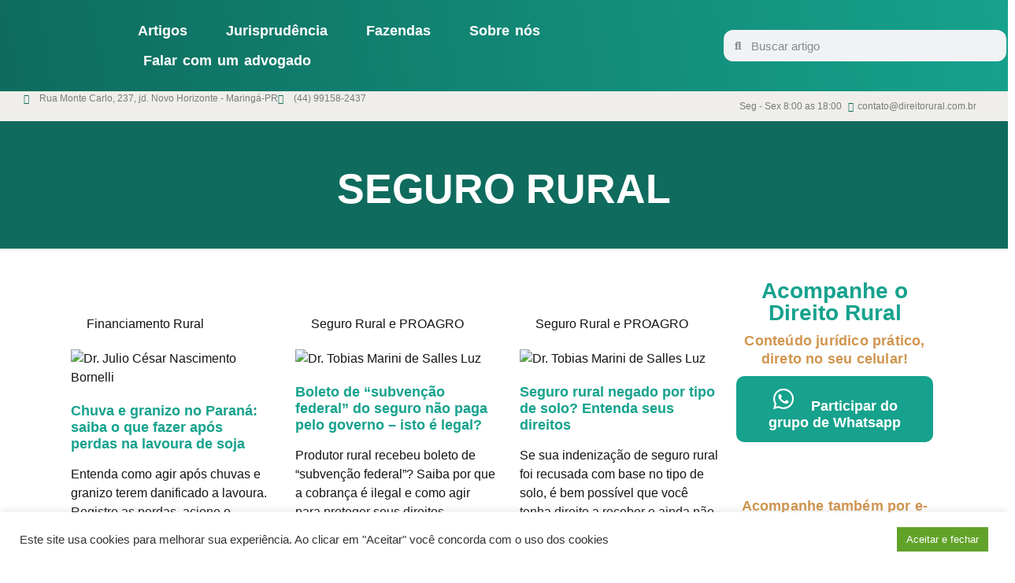

--- FILE ---
content_type: text/html; charset=UTF-8
request_url: https://direitorural.com.br/tag/seguro-rural/
body_size: 51630
content:
<!doctype html>
<html lang="pt-BR">
<head><script data-no-optimize="1">var litespeed_docref=sessionStorage.getItem("litespeed_docref");litespeed_docref&&(Object.defineProperty(document,"referrer",{get:function(){return litespeed_docref}}),sessionStorage.removeItem("litespeed_docref"));</script>
	<meta charset="UTF-8">
	<meta name="viewport" content="width=device-width, initial-scale=1">
	<link rel="profile" href="https://gmpg.org/xfn/11">
	<meta name='robots' content='noindex, follow' />
	<style>img:is([sizes="auto" i], [sizes^="auto," i]) { contain-intrinsic-size: 3000px 1500px }</style>
	
	<!-- This site is optimized with the Yoast SEO Premium plugin v26.0 (Yoast SEO v26.8) - https://yoast.com/product/yoast-seo-premium-wordpress/ -->
	<title>seguro rural - Direito Rural</title>
	<meta name="description" content="Artigos e análises sobre seguro rural no Direito Rural." />
	<meta property="og:locale" content="pt_BR" />
	<meta property="og:type" content="article" />
	<meta property="og:title" content="Arquivo de seguro rural" />
	<meta property="og:description" content="Artigos e análises sobre seguro rural no Direito Rural." />
	<meta property="og:url" content="https://direitorural.com.br/tag/seguro-rural/" />
	<meta property="og:site_name" content="Direito Rural" />
	<meta name="twitter:card" content="summary_large_image" />
	<script type="application/ld+json" class="yoast-schema-graph">{"@context":"https://schema.org","@graph":[{"@type":"CollectionPage","@id":"https://direitorural.com.br/tag/seguro-rural/","url":"https://direitorural.com.br/tag/seguro-rural/","name":"seguro rural - Direito Rural","isPartOf":{"@id":"https://direitorural.com.br/#website"},"primaryImageOfPage":{"@id":"https://direitorural.com.br/tag/seguro-rural/#primaryimage"},"image":{"@id":"https://direitorural.com.br/tag/seguro-rural/#primaryimage"},"thumbnailUrl":"https://direitorural.com.br/wp-content/uploads/2025/11/capas-direito-rural.jpg","description":"Artigos e análises sobre seguro rural no Direito Rural.","breadcrumb":{"@id":"https://direitorural.com.br/tag/seguro-rural/#breadcrumb"},"inLanguage":"pt-BR"},{"@type":"ImageObject","inLanguage":"pt-BR","@id":"https://direitorural.com.br/tag/seguro-rural/#primaryimage","url":"https://direitorural.com.br/wp-content/uploads/2025/11/capas-direito-rural.jpg","contentUrl":"https://direitorural.com.br/wp-content/uploads/2025/11/capas-direito-rural.jpg","width":1080,"height":1350},{"@type":"BreadcrumbList","@id":"https://direitorural.com.br/tag/seguro-rural/#breadcrumb","itemListElement":[{"@type":"ListItem","position":1,"name":"Início","item":"https://direitorural.com.br/"},{"@type":"ListItem","position":2,"name":"seguro rural"}]},{"@type":"WebSite","@id":"https://direitorural.com.br/#website","url":"https://direitorural.com.br/","name":"Direito Rural","description":"Conteúdo jurídico do agronegócio - artigos, análises e opinião de especialistas","publisher":{"@id":"https://direitorural.com.br/#organization"},"potentialAction":[{"@type":"SearchAction","target":{"@type":"EntryPoint","urlTemplate":"https://direitorural.com.br/?s={search_term_string}"},"query-input":{"@type":"PropertyValueSpecification","valueRequired":true,"valueName":"search_term_string"}}],"inLanguage":"pt-BR"},{"@type":"Organization","@id":"https://direitorural.com.br/#organization","name":"Direito Rural","url":"https://direitorural.com.br/","logo":{"@type":"ImageObject","inLanguage":"pt-BR","@id":"https://direitorural.com.br/#/schema/logo/image/","url":"https://direitorural.com.br/wp-content/uploads/DIREITO-RURAL-e1649159994865.png","contentUrl":"https://direitorural.com.br/wp-content/uploads/DIREITO-RURAL-e1649159994865.png","width":800,"height":334,"caption":"Direito Rural"},"image":{"@id":"https://direitorural.com.br/#/schema/logo/image/"}}]}</script>
	<!-- / Yoast SEO Premium plugin. -->


<link rel='dns-prefetch' href='//www.google-analytics.com' />
<link rel='dns-prefetch' href='//fonts.gstatic.com' />
<link rel="alternate" type="application/rss+xml" title="Feed para Direito Rural &raquo;" href="https://direitorural.com.br/feed/" />

<link rel='stylesheet' id='ht_ctc_main_css-css' href='https://direitorural.com.br/wp-content/plugins/click-to-chat-for-whatsapp/new/inc/assets/css/main.css?ver=4.36' media='all' />
<link rel='stylesheet' id='premium-addons-css' href='https://direitorural.com.br/wp-content/plugins/premium-addons-for-elementor/assets/frontend/min-css/premium-addons.min.css?ver=4.11.29' media='all' />
<link rel='stylesheet' id='wp-block-library-css' href='https://direitorural.com.br/wp-includes/css/dist/block-library/style.min.css?ver=6.8.3' media='all' />
<style id='classic-theme-styles-inline-css'>
/*! This file is auto-generated */
.wp-block-button__link{color:#fff;background-color:#32373c;border-radius:9999px;box-shadow:none;text-decoration:none;padding:calc(.667em + 2px) calc(1.333em + 2px);font-size:1.125em}.wp-block-file__button{background:#32373c;color:#fff;text-decoration:none}
</style>
<link rel='stylesheet' id='ap-block-posts-style-css' href='https://direitorural.com.br/wp-content/plugins/advanced-post-block/build/view.css?ver=2.0.4' media='all' />
<link rel='stylesheet' id='jet-engine-frontend-css' href='https://direitorural.com.br/wp-content/plugins/jet-engine/assets/css/frontend.css?ver=3.7.6' media='all' />
<style id='global-styles-inline-css'>
:root{--wp--preset--aspect-ratio--square: 1;--wp--preset--aspect-ratio--4-3: 4/3;--wp--preset--aspect-ratio--3-4: 3/4;--wp--preset--aspect-ratio--3-2: 3/2;--wp--preset--aspect-ratio--2-3: 2/3;--wp--preset--aspect-ratio--16-9: 16/9;--wp--preset--aspect-ratio--9-16: 9/16;--wp--preset--color--black: #000000;--wp--preset--color--cyan-bluish-gray: #abb8c3;--wp--preset--color--white: #ffffff;--wp--preset--color--pale-pink: #f78da7;--wp--preset--color--vivid-red: #cf2e2e;--wp--preset--color--luminous-vivid-orange: #ff6900;--wp--preset--color--luminous-vivid-amber: #fcb900;--wp--preset--color--light-green-cyan: #7bdcb5;--wp--preset--color--vivid-green-cyan: #00d084;--wp--preset--color--pale-cyan-blue: #8ed1fc;--wp--preset--color--vivid-cyan-blue: #0693e3;--wp--preset--color--vivid-purple: #9b51e0;--wp--preset--gradient--vivid-cyan-blue-to-vivid-purple: linear-gradient(135deg,rgba(6,147,227,1) 0%,rgb(155,81,224) 100%);--wp--preset--gradient--light-green-cyan-to-vivid-green-cyan: linear-gradient(135deg,rgb(122,220,180) 0%,rgb(0,208,130) 100%);--wp--preset--gradient--luminous-vivid-amber-to-luminous-vivid-orange: linear-gradient(135deg,rgba(252,185,0,1) 0%,rgba(255,105,0,1) 100%);--wp--preset--gradient--luminous-vivid-orange-to-vivid-red: linear-gradient(135deg,rgba(255,105,0,1) 0%,rgb(207,46,46) 100%);--wp--preset--gradient--very-light-gray-to-cyan-bluish-gray: linear-gradient(135deg,rgb(238,238,238) 0%,rgb(169,184,195) 100%);--wp--preset--gradient--cool-to-warm-spectrum: linear-gradient(135deg,rgb(74,234,220) 0%,rgb(151,120,209) 20%,rgb(207,42,186) 40%,rgb(238,44,130) 60%,rgb(251,105,98) 80%,rgb(254,248,76) 100%);--wp--preset--gradient--blush-light-purple: linear-gradient(135deg,rgb(255,206,236) 0%,rgb(152,150,240) 100%);--wp--preset--gradient--blush-bordeaux: linear-gradient(135deg,rgb(254,205,165) 0%,rgb(254,45,45) 50%,rgb(107,0,62) 100%);--wp--preset--gradient--luminous-dusk: linear-gradient(135deg,rgb(255,203,112) 0%,rgb(199,81,192) 50%,rgb(65,88,208) 100%);--wp--preset--gradient--pale-ocean: linear-gradient(135deg,rgb(255,245,203) 0%,rgb(182,227,212) 50%,rgb(51,167,181) 100%);--wp--preset--gradient--electric-grass: linear-gradient(135deg,rgb(202,248,128) 0%,rgb(113,206,126) 100%);--wp--preset--gradient--midnight: linear-gradient(135deg,rgb(2,3,129) 0%,rgb(40,116,252) 100%);--wp--preset--font-size--small: 13px;--wp--preset--font-size--medium: 20px;--wp--preset--font-size--large: 36px;--wp--preset--font-size--x-large: 42px;--wp--preset--spacing--20: 0.44rem;--wp--preset--spacing--30: 0.67rem;--wp--preset--spacing--40: 1rem;--wp--preset--spacing--50: 1.5rem;--wp--preset--spacing--60: 2.25rem;--wp--preset--spacing--70: 3.38rem;--wp--preset--spacing--80: 5.06rem;--wp--preset--shadow--natural: 6px 6px 9px rgba(0, 0, 0, 0.2);--wp--preset--shadow--deep: 12px 12px 50px rgba(0, 0, 0, 0.4);--wp--preset--shadow--sharp: 6px 6px 0px rgba(0, 0, 0, 0.2);--wp--preset--shadow--outlined: 6px 6px 0px -3px rgba(255, 255, 255, 1), 6px 6px rgba(0, 0, 0, 1);--wp--preset--shadow--crisp: 6px 6px 0px rgba(0, 0, 0, 1);}:where(.is-layout-flex){gap: 0.5em;}:where(.is-layout-grid){gap: 0.5em;}body .is-layout-flex{display: flex;}.is-layout-flex{flex-wrap: wrap;align-items: center;}.is-layout-flex > :is(*, div){margin: 0;}body .is-layout-grid{display: grid;}.is-layout-grid > :is(*, div){margin: 0;}:where(.wp-block-columns.is-layout-flex){gap: 2em;}:where(.wp-block-columns.is-layout-grid){gap: 2em;}:where(.wp-block-post-template.is-layout-flex){gap: 1.25em;}:where(.wp-block-post-template.is-layout-grid){gap: 1.25em;}.has-black-color{color: var(--wp--preset--color--black) !important;}.has-cyan-bluish-gray-color{color: var(--wp--preset--color--cyan-bluish-gray) !important;}.has-white-color{color: var(--wp--preset--color--white) !important;}.has-pale-pink-color{color: var(--wp--preset--color--pale-pink) !important;}.has-vivid-red-color{color: var(--wp--preset--color--vivid-red) !important;}.has-luminous-vivid-orange-color{color: var(--wp--preset--color--luminous-vivid-orange) !important;}.has-luminous-vivid-amber-color{color: var(--wp--preset--color--luminous-vivid-amber) !important;}.has-light-green-cyan-color{color: var(--wp--preset--color--light-green-cyan) !important;}.has-vivid-green-cyan-color{color: var(--wp--preset--color--vivid-green-cyan) !important;}.has-pale-cyan-blue-color{color: var(--wp--preset--color--pale-cyan-blue) !important;}.has-vivid-cyan-blue-color{color: var(--wp--preset--color--vivid-cyan-blue) !important;}.has-vivid-purple-color{color: var(--wp--preset--color--vivid-purple) !important;}.has-black-background-color{background-color: var(--wp--preset--color--black) !important;}.has-cyan-bluish-gray-background-color{background-color: var(--wp--preset--color--cyan-bluish-gray) !important;}.has-white-background-color{background-color: var(--wp--preset--color--white) !important;}.has-pale-pink-background-color{background-color: var(--wp--preset--color--pale-pink) !important;}.has-vivid-red-background-color{background-color: var(--wp--preset--color--vivid-red) !important;}.has-luminous-vivid-orange-background-color{background-color: var(--wp--preset--color--luminous-vivid-orange) !important;}.has-luminous-vivid-amber-background-color{background-color: var(--wp--preset--color--luminous-vivid-amber) !important;}.has-light-green-cyan-background-color{background-color: var(--wp--preset--color--light-green-cyan) !important;}.has-vivid-green-cyan-background-color{background-color: var(--wp--preset--color--vivid-green-cyan) !important;}.has-pale-cyan-blue-background-color{background-color: var(--wp--preset--color--pale-cyan-blue) !important;}.has-vivid-cyan-blue-background-color{background-color: var(--wp--preset--color--vivid-cyan-blue) !important;}.has-vivid-purple-background-color{background-color: var(--wp--preset--color--vivid-purple) !important;}.has-black-border-color{border-color: var(--wp--preset--color--black) !important;}.has-cyan-bluish-gray-border-color{border-color: var(--wp--preset--color--cyan-bluish-gray) !important;}.has-white-border-color{border-color: var(--wp--preset--color--white) !important;}.has-pale-pink-border-color{border-color: var(--wp--preset--color--pale-pink) !important;}.has-vivid-red-border-color{border-color: var(--wp--preset--color--vivid-red) !important;}.has-luminous-vivid-orange-border-color{border-color: var(--wp--preset--color--luminous-vivid-orange) !important;}.has-luminous-vivid-amber-border-color{border-color: var(--wp--preset--color--luminous-vivid-amber) !important;}.has-light-green-cyan-border-color{border-color: var(--wp--preset--color--light-green-cyan) !important;}.has-vivid-green-cyan-border-color{border-color: var(--wp--preset--color--vivid-green-cyan) !important;}.has-pale-cyan-blue-border-color{border-color: var(--wp--preset--color--pale-cyan-blue) !important;}.has-vivid-cyan-blue-border-color{border-color: var(--wp--preset--color--vivid-cyan-blue) !important;}.has-vivid-purple-border-color{border-color: var(--wp--preset--color--vivid-purple) !important;}.has-vivid-cyan-blue-to-vivid-purple-gradient-background{background: var(--wp--preset--gradient--vivid-cyan-blue-to-vivid-purple) !important;}.has-light-green-cyan-to-vivid-green-cyan-gradient-background{background: var(--wp--preset--gradient--light-green-cyan-to-vivid-green-cyan) !important;}.has-luminous-vivid-amber-to-luminous-vivid-orange-gradient-background{background: var(--wp--preset--gradient--luminous-vivid-amber-to-luminous-vivid-orange) !important;}.has-luminous-vivid-orange-to-vivid-red-gradient-background{background: var(--wp--preset--gradient--luminous-vivid-orange-to-vivid-red) !important;}.has-very-light-gray-to-cyan-bluish-gray-gradient-background{background: var(--wp--preset--gradient--very-light-gray-to-cyan-bluish-gray) !important;}.has-cool-to-warm-spectrum-gradient-background{background: var(--wp--preset--gradient--cool-to-warm-spectrum) !important;}.has-blush-light-purple-gradient-background{background: var(--wp--preset--gradient--blush-light-purple) !important;}.has-blush-bordeaux-gradient-background{background: var(--wp--preset--gradient--blush-bordeaux) !important;}.has-luminous-dusk-gradient-background{background: var(--wp--preset--gradient--luminous-dusk) !important;}.has-pale-ocean-gradient-background{background: var(--wp--preset--gradient--pale-ocean) !important;}.has-electric-grass-gradient-background{background: var(--wp--preset--gradient--electric-grass) !important;}.has-midnight-gradient-background{background: var(--wp--preset--gradient--midnight) !important;}.has-small-font-size{font-size: var(--wp--preset--font-size--small) !important;}.has-medium-font-size{font-size: var(--wp--preset--font-size--medium) !important;}.has-large-font-size{font-size: var(--wp--preset--font-size--large) !important;}.has-x-large-font-size{font-size: var(--wp--preset--font-size--x-large) !important;}
:where(.wp-block-post-template.is-layout-flex){gap: 1.25em;}:where(.wp-block-post-template.is-layout-grid){gap: 1.25em;}
:where(.wp-block-columns.is-layout-flex){gap: 2em;}:where(.wp-block-columns.is-layout-grid){gap: 2em;}
:root :where(.wp-block-pullquote){font-size: 1.5em;line-height: 1.6;}
</style>
<link rel='stylesheet' id='cookie-law-info-css' href='https://direitorural.com.br/wp-content/plugins/cookie-law-info/legacy/public/css/cookie-law-info-public.css?ver=3.3.9.1' media='all' />
<link rel='stylesheet' id='cookie-law-info-gdpr-css' href='https://direitorural.com.br/wp-content/plugins/cookie-law-info/legacy/public/css/cookie-law-info-gdpr.css?ver=3.3.9.1' media='all' />
<link rel='stylesheet' id='hello-elementor-css' href='https://direitorural.com.br/wp-content/themes/hello-elementor/style.min.css?ver=3.0.1' media='all' />
<link rel='stylesheet' id='hello-elementor-theme-style-css' href='https://direitorural.com.br/wp-content/themes/hello-elementor/theme.min.css?ver=3.0.1' media='all' />
<link rel='stylesheet' id='hello-elementor-header-footer-css' href='https://direitorural.com.br/wp-content/themes/hello-elementor/header-footer.min.css?ver=3.0.1' media='all' />
<link rel='stylesheet' id='elementor-frontend-css' href='https://direitorural.com.br/wp-content/plugins/elementor/assets/css/frontend.min.css?ver=3.31.2' media='all' />
<link rel='stylesheet' id='widget-icon-list-css' href='https://direitorural.com.br/wp-content/plugins/elementor/assets/css/widget-icon-list.min.css?ver=3.31.2' media='all' />
<link rel='stylesheet' id='widget-image-css' href='https://direitorural.com.br/wp-content/plugins/elementor/assets/css/widget-image.min.css?ver=3.31.2' media='all' />
<link rel='stylesheet' id='widget-nav-menu-css' href='https://direitorural.com.br/wp-content/plugins/elementor-pro/assets/css/widget-nav-menu.min.css?ver=3.28.2' media='all' />
<link rel='stylesheet' id='widget-search-form-css' href='https://direitorural.com.br/wp-content/plugins/elementor-pro/assets/css/widget-search-form.min.css?ver=3.28.2' media='all' />
<link rel='stylesheet' id='elementor-icons-shared-0-css' href='https://direitorural.com.br/wp-content/plugins/elementor/assets/lib/font-awesome/css/fontawesome.min.css?ver=5.15.3' media='all' />
<link rel='stylesheet' id='elementor-icons-fa-solid-css' href='https://direitorural.com.br/wp-content/plugins/elementor/assets/lib/font-awesome/css/solid.min.css?ver=5.15.3' media='all' />
<link rel='stylesheet' id='e-animation-fadeInUp-css' href='https://direitorural.com.br/wp-content/plugins/elementor/assets/lib/animations/styles/fadeInUp.min.css?ver=3.31.2' media='all' />
<link rel='stylesheet' id='widget-social-icons-css' href='https://direitorural.com.br/wp-content/plugins/elementor/assets/css/widget-social-icons.min.css?ver=3.31.2' media='all' />
<link rel='stylesheet' id='e-apple-webkit-css' href='https://direitorural.com.br/wp-content/plugins/elementor/assets/css/conditionals/apple-webkit.min.css?ver=3.31.2' media='all' />
<link rel='stylesheet' id='widget-heading-css' href='https://direitorural.com.br/wp-content/plugins/elementor/assets/css/widget-heading.min.css?ver=3.31.2' media='all' />
<link rel='stylesheet' id='widget-form-css' href='https://direitorural.com.br/wp-content/plugins/elementor-pro/assets/css/widget-form.min.css?ver=3.28.2' media='all' />
<link rel='stylesheet' id='widget-posts-css' href='https://direitorural.com.br/wp-content/plugins/elementor-pro/assets/css/widget-posts.min.css?ver=3.28.2' media='all' />
<link rel='stylesheet' id='pa-glass-css' href='https://direitorural.com.br/wp-content/plugins/premium-addons-for-elementor/assets/frontend/min-css/liquid-glass.min.css?ver=4.11.29' media='all' />
<link rel='stylesheet' id='pa-btn-css' href='https://direitorural.com.br/wp-content/plugins/premium-addons-for-elementor/assets/frontend/min-css/button-line.min.css?ver=4.11.29' media='all' />
<link rel='stylesheet' id='widget-divider-css' href='https://direitorural.com.br/wp-content/plugins/elementor/assets/css/widget-divider.min.css?ver=3.31.2' media='all' />
<link rel='stylesheet' id='font-awesome-5-all-css' href='https://direitorural.com.br/wp-content/plugins/elementor/assets/lib/font-awesome/css/all.min.css?ver=4.11.29' media='all' />
<link rel='stylesheet' id='pa-slick-css' href='https://direitorural.com.br/wp-content/plugins/premium-addons-for-elementor/assets/frontend/min-css/slick.min.css?ver=4.11.29' media='all' />
<link rel='stylesheet' id='elementor-icons-css' href='https://direitorural.com.br/wp-content/plugins/elementor/assets/lib/eicons/css/elementor-icons.min.css?ver=5.43.0' media='all' />
<link rel='stylesheet' id='elementor-post-15854-css' href='https://direitorural.com.br/wp-content/uploads/elementor/css/post-15854.css?ver=1769240986' media='all' />
<link rel='stylesheet' id='font-awesome-4-shim-css' href='https://direitorural.com.br/wp-content/plugins/elementor/assets/lib/font-awesome/css/v4-shims.min.css?ver=3.31.2' media='all' />
<link rel='stylesheet' id='elementor-post-15859-css' href='https://direitorural.com.br/wp-content/uploads/elementor/css/post-15859.css?ver=1769240986' media='all' />
<link rel='stylesheet' id='elementor-post-15885-css' href='https://direitorural.com.br/wp-content/uploads/elementor/css/post-15885.css?ver=1769240987' media='all' />
<link rel='stylesheet' id='elementor-post-15891-css' href='https://direitorural.com.br/wp-content/uploads/elementor/css/post-15891.css?ver=1769240987' media='all' />
<link rel='stylesheet' id='searchwp-forms-css' href='https://direitorural.com.br/wp-content/plugins/searchwp-live-ajax-search/assets/styles/frontend/search-forms.min.css?ver=1.8.7' media='all' />
<link rel='stylesheet' id='searchwp-live-search-css' href='https://direitorural.com.br/wp-content/plugins/searchwp-live-ajax-search/assets/styles/style.min.css?ver=1.8.7' media='all' />
<style id='searchwp-live-search-inline-css'>
.searchwp-live-search-result .searchwp-live-search-result--title a {
  font-size: 16px;
}
.searchwp-live-search-result .searchwp-live-search-result--price {
  font-size: 14px;
}
.searchwp-live-search-result .searchwp-live-search-result--add-to-cart .button {
  font-size: 14px;
}

</style>
<link rel='stylesheet' id='relevanssi-live-search-css' href='https://direitorural.com.br/wp-content/plugins/relevanssi-live-ajax-search/assets/styles/style.css?ver=2.5' media='all' />
<style id='generateblocks-inline-css'>
:root{--gb-container-width:1100px;}.gb-container .wp-block-image img{vertical-align:middle;}.gb-grid-wrapper .wp-block-image{margin-bottom:0;}.gb-highlight{background:none;}.gb-shape{line-height:0;}
</style>
<link rel='stylesheet' id='elementor-gf-local-poppins-css' href='https://direitorural.com.br/wp-content/uploads/elementor/google-fonts/css/poppins.css?ver=1744314336' media='all' />
<link rel='stylesheet' id='elementor-gf-local-playfairdisplay-css' href='https://direitorural.com.br/wp-content/uploads/elementor/google-fonts/css/playfairdisplay.css?ver=1744314418' media='all' />
<link rel='stylesheet' id='elementor-gf-local-roboto-css' href='https://direitorural.com.br/wp-content/uploads/elementor/google-fonts/css/roboto.css?ver=1744314536' media='all' />
<link rel='stylesheet' id='elementor-icons-fa-brands-css' href='https://direitorural.com.br/wp-content/plugins/elementor/assets/lib/font-awesome/css/brands.min.css?ver=5.15.3' media='all' />
<link rel='stylesheet' id='elementor-icons-fa-regular-css' href='https://direitorural.com.br/wp-content/plugins/elementor/assets/lib/font-awesome/css/regular.min.css?ver=5.15.3' media='all' />
<script src="https://direitorural.com.br/wp-includes/js/jquery/jquery.min.js?ver=3.7.1" id="jquery-core-js"></script>
<script src="https://direitorural.com.br/wp-includes/js/jquery/jquery-migrate.min.js?ver=3.4.1" id="jquery-migrate-js"></script>
<script id="cookie-law-info-js-extra">
var Cli_Data = {"nn_cookie_ids":[],"cookielist":[],"non_necessary_cookies":[],"ccpaEnabled":"","ccpaRegionBased":"","ccpaBarEnabled":"","strictlyEnabled":["necessary","obligatoire"],"ccpaType":"gdpr","js_blocking":"1","custom_integration":"","triggerDomRefresh":"","secure_cookies":""};
var cli_cookiebar_settings = {"animate_speed_hide":"500","animate_speed_show":"500","background":"#FFF","border":"#b1a6a6c2","border_on":"","button_1_button_colour":"#61a229","button_1_button_hover":"#4e8221","button_1_link_colour":"#fff","button_1_as_button":"1","button_1_new_win":"","button_2_button_colour":"#333","button_2_button_hover":"#292929","button_2_link_colour":"#444","button_2_as_button":"","button_2_hidebar":"","button_3_button_colour":"#dedfe0","button_3_button_hover":"#b2b2b3","button_3_link_colour":"#333333","button_3_as_button":"1","button_3_new_win":"","button_4_button_colour":"#dedfe0","button_4_button_hover":"#b2b2b3","button_4_link_colour":"#333333","button_4_as_button":"1","button_7_button_colour":"#61a229","button_7_button_hover":"#4e8221","button_7_link_colour":"#fff","button_7_as_button":"1","button_7_new_win":"","font_family":"inherit","header_fix":"","notify_animate_hide":"1","notify_animate_show":"","notify_div_id":"#cookie-law-info-bar","notify_position_horizontal":"right","notify_position_vertical":"bottom","scroll_close":"","scroll_close_reload":"","accept_close_reload":"","reject_close_reload":"","showagain_tab":"","showagain_background":"#fff","showagain_border":"#000","showagain_div_id":"#cookie-law-info-again","showagain_x_position":"100px","text":"#333333","show_once_yn":"1","show_once":"8000","logging_on":"","as_popup":"","popup_overlay":"1","bar_heading_text":"","cookie_bar_as":"banner","popup_showagain_position":"bottom-right","widget_position":"left"};
var log_object = {"ajax_url":"https:\/\/direitorural.com.br\/wp-admin\/admin-ajax.php"};
</script>
<script src="https://direitorural.com.br/wp-content/plugins/cookie-law-info/legacy/public/js/cookie-law-info-public.js?ver=3.3.9.1" id="cookie-law-info-js"></script>
<script src="https://direitorural.com.br/wp-content/plugins/elementor/assets/lib/font-awesome/js/v4-shims.min.js?ver=3.31.2" id="font-awesome-4-shim-js"></script>
<style id="wplmi-inline-css" type="text/css">
 span.wplmi-user-avatar { width: 16px;display: inline-block !important;flex-shrink: 0; } img.wplmi-elementor-avatar { border-radius: 100%;margin-right: 3px; }
</style>
<script>
			document.addEventListener( "DOMContentLoaded", function() {
				var div, i,
					youtubePlayers = document.getElementsByClassName( "video-seo-youtube-player" );
				for ( i = 0; i < youtubePlayers.length; i++ ) {
					div = document.createElement( "div" );
					div.className = "video-seo-youtube-embed-loader";
					div.setAttribute( "data-id", youtubePlayers[ i ].dataset.id );
					div.setAttribute( "tabindex", "0" );
					div.setAttribute( "role", "button" );
					div.setAttribute(
						"aria-label", "Carregar vídeo do YouTube"
					);
					div.innerHTML = videoSEOGenerateYouTubeThumbnail( youtubePlayers[ i ].dataset.id );
					div.addEventListener( "click", videoSEOGenerateYouTubeIframe );
					div.addEventListener( "keydown", videoSEOYouTubeThumbnailHandleKeydown );
					div.addEventListener( "keyup", videoSEOYouTubeThumbnailHandleKeyup );
					youtubePlayers[ i ].appendChild( div );
				}
			} );

			function videoSEOGenerateYouTubeThumbnail( id ) {
				var thumbnail = '<picture class="video-seo-youtube-picture">\n' +
					'<source class="video-seo-source-to-maybe-replace" media="(min-width: 801px)" srcset="https://i.ytimg.com/vi/' + id + '/maxresdefault.jpg" >\n' +
					'<source class="video-seo-source-hq" media="(max-width: 800px)" srcset="https://i.ytimg.com/vi/' + id + '/hqdefault.jpg">\n' +
					'<img fetchpriority="high" onload="videoSEOMaybeReplaceMaxResSourceWithHqSource( event );" src="https://i.ytimg.com/vi/' + id + '/hqdefault.jpg" width="480" height="360" loading="eager" alt="">\n' +
					'</picture>\n',
					play = '<div class="video-seo-youtube-player-play"></div>';
				return thumbnail.replace( "ID", id ) + play;
			}

			function videoSEOMaybeReplaceMaxResSourceWithHqSource( event ) {
				var sourceMaxRes,
					sourceHighQuality,
					loadedThumbnail = event.target,
					parent = loadedThumbnail.parentNode;

				if ( loadedThumbnail.naturalWidth < 150 ) {
					sourceMaxRes = parent.querySelector(".video-seo-source-to-maybe-replace");
					sourceHighQuality = parent.querySelector(".video-seo-source-hq");
					sourceMaxRes.srcset = sourceHighQuality.srcset;
					parent.className = "video-seo-youtube-picture video-seo-youtube-picture-replaced-srcset";
				}
			}

			function videoSEOYouTubeThumbnailHandleKeydown( event ) {
				if ( event.keyCode !== 13 && event.keyCode !== 32 ) {
					return;
				}

				if ( event.keyCode === 13 ) {
					videoSEOGenerateYouTubeIframe( event );
				}

				if ( event.keyCode === 32 ) {
					event.preventDefault();
				}
			}

			function videoSEOYouTubeThumbnailHandleKeyup( event ) {
				if ( event.keyCode !== 32 ) {
					return;
				}

				videoSEOGenerateYouTubeIframe( event );
			}

			function videoSEOGenerateYouTubeIframe( event ) {
				var el = ( event.type === "click" ) ? this : event.target,
					iframe = document.createElement( "iframe" );

				iframe.setAttribute( "src", "https://www.youtube.com/embed/" + el.dataset.id + "?autoplay=1&enablejsapi=1&origin=https%3A%2F%2Fdireitorural.com.br" );
				iframe.setAttribute( "frameborder", "0" );
				iframe.setAttribute( "allowfullscreen", "1" );
				iframe.setAttribute( "allow", "accelerometer; autoplay; clipboard-write; encrypted-media; gyroscope; picture-in-picture" );
				el.parentNode.replaceChild( iframe, el );
			}
		</script><meta name="generator" content="Elementor 3.31.2; features: additional_custom_breakpoints, e_element_cache; settings: css_print_method-external, google_font-enabled, font_display-auto">

<!-- Meta Pixel Code -->
<script type="text/plain" data-cli-class="cli-blocker-script"  data-cli-script-type="analytics" data-cli-block="true"  data-cli-element-position="head">
!function(f,b,e,v,n,t,s){if(f.fbq)return;n=f.fbq=function(){n.callMethod?
n.callMethod.apply(n,arguments):n.queue.push(arguments)};if(!f._fbq)f._fbq=n;
n.push=n;n.loaded=!0;n.version='2.0';n.queue=[];t=b.createElement(e);t.async=!0;
t.src=v;s=b.getElementsByTagName(e)[0];s.parentNode.insertBefore(t,s)}(window,
document,'script','https://connect.facebook.net/en_US/fbevents.js');
</script>
<!-- End Meta Pixel Code -->
<script type="text/plain" data-cli-class="cli-blocker-script"  data-cli-script-type="analytics" data-cli-block="true"  data-cli-element-position="head">var url = window.location.origin + '?ob=open-bridge';
            fbq('set', 'openbridge', '1160118925898679', url);
fbq('init', '1160118925898679', {}, {
    "agent": "wordpress-6.8.3-4.1.5"
})</script><script type="text/plain" data-cli-class="cli-blocker-script"  data-cli-script-type="analytics" data-cli-block="true"  data-cli-element-position="head">
    fbq('track', 'PageView', []);
  </script>      <meta name="onesignal" content="wordpress-plugin"/>
            <script>

      window.OneSignalDeferred = window.OneSignalDeferred || [];

      OneSignalDeferred.push(function(OneSignal) {
        var oneSignal_options = {};
        window._oneSignalInitOptions = oneSignal_options;

        oneSignal_options['serviceWorkerParam'] = { scope: '/' };
oneSignal_options['serviceWorkerPath'] = 'OneSignalSDKWorker.js.php';

        OneSignal.Notifications.setDefaultUrl("https://direitorural.com.br");

        oneSignal_options['wordpress'] = true;
oneSignal_options['appId'] = '89e45cb3-24ee-43a7-939b-46aa1e2f968e';
oneSignal_options['allowLocalhostAsSecureOrigin'] = true;
oneSignal_options['welcomeNotification'] = { };
oneSignal_options['welcomeNotification']['title'] = "Seja bem vindo!";
oneSignal_options['welcomeNotification']['message'] = "Participe também do nosso grupo no WhatsApp. Clique aqui.";
oneSignal_options['welcomeNotification']['url'] = "https://direitorural.com.br/whatsapp-do-direito-rural/";
oneSignal_options['path'] = "https://direitorural.com.br/wp-content/plugins/onesignal-free-web-push-notifications/sdk_files/";
oneSignal_options['safari_web_id'] = "web.onesignal.auto.67813ec5-45a5-4c64-95fb-a167cd7c4d3a";
oneSignal_options['promptOptions'] = { };
oneSignal_options['promptOptions']['actionMessage'] = "Ative as notificações e receba os novos posts em primeira mão";
oneSignal_options['promptOptions']['exampleNotificationTitleDesktop'] = "Este é um exemplo de notificação";
oneSignal_options['promptOptions']['exampleNotificationMessageDesktop'] = "As notificações vão aparecer em seu computados";
oneSignal_options['promptOptions']['exampleNotificationTitleMobile'] = "Notificação de exemplo";
oneSignal_options['promptOptions']['exampleNotificationMessageMobile'] = "As notificações vão aparecer em seu celular";
oneSignal_options['promptOptions']['exampleNotificationCaption'] = "(Você pode de desinscrever a qualquer momento)";
oneSignal_options['promptOptions']['acceptButtonText'] = "Permitir";
oneSignal_options['promptOptions']['cancelButtonText'] = "Não, obrigado";
oneSignal_options['promptOptions']['siteName'] = "https://direitorural.com.br";
oneSignal_options['promptOptions']['autoAcceptTitle'] = "Clique para permitir";
              OneSignal.init(window._oneSignalInitOptions);
              OneSignal.Slidedown.promptPush()      });

      function documentInitOneSignal() {
        var oneSignal_elements = document.getElementsByClassName("OneSignal-prompt");

        var oneSignalLinkClickHandler = function(event) { OneSignal.Notifications.requestPermission(); event.preventDefault(); };        for(var i = 0; i < oneSignal_elements.length; i++)
          oneSignal_elements[i].addEventListener('click', oneSignalLinkClickHandler, false);
      }

      if (document.readyState === 'complete') {
           documentInitOneSignal();
      }
      else {
           window.addEventListener("load", function(event){
               documentInitOneSignal();
          });
      }
    </script>
			<style>
				.e-con.e-parent:nth-of-type(n+4):not(.e-lazyloaded):not(.e-no-lazyload),
				.e-con.e-parent:nth-of-type(n+4):not(.e-lazyloaded):not(.e-no-lazyload) * {
					background-image: none !important;
				}
				@media screen and (max-height: 1024px) {
					.e-con.e-parent:nth-of-type(n+3):not(.e-lazyloaded):not(.e-no-lazyload),
					.e-con.e-parent:nth-of-type(n+3):not(.e-lazyloaded):not(.e-no-lazyload) * {
						background-image: none !important;
					}
				}
				@media screen and (max-height: 640px) {
					.e-con.e-parent:nth-of-type(n+2):not(.e-lazyloaded):not(.e-no-lazyload),
					.e-con.e-parent:nth-of-type(n+2):not(.e-lazyloaded):not(.e-no-lazyload) * {
						background-image: none !important;
					}
				}
			</style>
			<link rel="icon" href="https://direitorural.com.br/wp-content/uploads/DR6-768x768.jpg" sizes="32x32" />
<link rel="icon" href="https://direitorural.com.br/wp-content/uploads/DR6-768x768.jpg" sizes="192x192" />
<link rel="apple-touch-icon" href="https://direitorural.com.br/wp-content/uploads/DR6-768x768.jpg" />
<meta name="msapplication-TileImage" content="https://direitorural.com.br/wp-content/uploads/DR6-768x768.jpg" />
<!-- Google tag (gtag.js) -->
<script async src="https://www.googletagmanager.com/gtag/js?id=GT-TWQ58BN"></script>
<script>
  window.dataLayer = window.dataLayer || [];
  function gtag(){dataLayer.push(arguments);}
  gtag('js', new Date());

  gtag('config', 'GT-TWQ58BN');
</script>

<!-- Google Tag Manager -->
<script>(function(w,d,s,l,i){w[l]=w[l]||[];w[l].push({'gtm.start':
new Date().getTime(),event:'gtm.js'});var f=d.getElementsByTagName(s)[0],
j=d.createElement(s),dl=l!='dataLayer'?'&l='+l:'';j.async=true;j.src=
'https://www.googletagmanager.com/gtm.js?id='+i+dl;f.parentNode.insertBefore(j,f);
})(window,document,'script','dataLayer','GTM-MG83QC9');</script>
<!-- End Google Tag Manager -->		<style id="wp-custom-css">
			body, html {
overflow-x: hidden !important;
}

/* Corrigir escrollamento no Mobile */
@media (max-width: 786px){
body, html {
overflow-x: hidden!important;
}
}		</style>
		</head>
<body class="archive tag tag-seguro-rural tag-8588 wp-custom-logo wp-theme-hello-elementor elementor-page-15891 elementor-default elementor-template-full-width elementor-kit-15854">


<!-- Meta Pixel Code -->
<noscript>
<img height="1" width="1" style="display:none" alt="fbpx"
src="https://www.facebook.com/tr?id=1160118925898679&ev=PageView&noscript=1" />
</noscript>
<!-- End Meta Pixel Code -->
<!-- Google Tag Manager (noscript) -->
<noscript><iframe data-lazyloaded="1" src="about:blank" data-src="https://www.googletagmanager.com/ns.html?id=GTM-MG83QC9"
height="0" width="0" style="display:none;visibility:hidden"></iframe><noscript><iframe src="https://www.googletagmanager.com/ns.html?id=GTM-MG83QC9"
height="0" width="0" style="display:none;visibility:hidden"></iframe></noscript></noscript>
<!-- End Google Tag Manager (noscript) -->
<a class="skip-link screen-reader-text" href="#content">Ir para o conteúdo</a>

		<div data-elementor-type="header" data-elementor-id="15859" class="elementor elementor-15859 elementor-location-header" data-elementor-post-type="elementor_library">
			<div class="elementor-element elementor-element-bc6972e elementor-hidden-desktop elementor-hidden-tablet e-flex e-con-boxed e-con e-parent" data-id="bc6972e" data-element_type="container" data-settings="{&quot;background_background&quot;:&quot;classic&quot;}">
					<div class="e-con-inner">
		<div class="elementor-element elementor-element-4a72151 e-con-full e-flex e-con e-child" data-id="4a72151" data-element_type="container">
				<div class="elementor-element elementor-element-ac1a98b elementor-icon-list--layout-inline elementor-list-item-link-full_width elementor-widget elementor-widget-icon-list" data-id="ac1a98b" data-element_type="widget" data-widget_type="icon-list.default">
				<div class="elementor-widget-container">
							<ul class="elementor-icon-list-items elementor-inline-items">
							<li class="elementor-icon-list-item elementor-inline-item">
											<a href="https://maps.app.goo.gl/cJnoV8Ws9caJ27zE7">

												<span class="elementor-icon-list-icon">
							<i aria-hidden="true" class="fas fa-map-marker-alt"></i>						</span>
										<span class="elementor-icon-list-text">R. Monte Carlo, 237, Maringá-PR</span>
											</a>
									</li>
								<li class="elementor-icon-list-item elementor-inline-item">
											<a href="https://api.whatsapp.com/send/?phone=5544991582437&#038;text&#038;app_absent=0">

												<span class="elementor-icon-list-icon">
							<i aria-hidden="true" class="fab fa-whatsapp"></i>						</span>
										<span class="elementor-icon-list-text">(44)99158-2437</span>
											</a>
									</li>
						</ul>
						</div>
				</div>
				</div>
					</div>
				</div>
		<div class="elementor-element elementor-element-4bbbd69 e-flex e-con-boxed e-con e-parent" data-id="4bbbd69" data-element_type="container" data-settings="{&quot;background_background&quot;:&quot;gradient&quot;}">
					<div class="e-con-inner">
		<div class="elementor-element elementor-element-b3c297b e-con-full e-flex e-con e-child" data-id="b3c297b" data-element_type="container">
				<div class="elementor-element elementor-element-e05e728 elementor-widget elementor-widget-image" data-id="e05e728" data-element_type="widget" data-widget_type="image.default">
				<div class="elementor-widget-container">
																<a href="/">
							<img data-lazyloaded="1" data-placeholder-resp="500x209" src="[data-uri]" width="500" height="209" data-src="https://direitorural.com.br/wp-content/uploads/2025/04/logotipo-dr-1-500x209.png.webp" class="attachment-thumbnail size-thumbnail wp-image-22249" alt="" data-srcset="https://direitorural.com.br/wp-content/uploads/2025/04/logotipo-dr-1-500x209.png.webp 500w, https://direitorural.com.br/wp-content/uploads/2025/04/logotipo-dr-1-768x321.png.webp 768w, https://direitorural.com.br/wp-content/uploads/2025/04/logotipo-dr-1.png.webp 1137w" data-sizes="(max-width: 500px) 100vw, 500px" /><noscript><img width="500" height="209" src="https://direitorural.com.br/wp-content/uploads/2025/04/logotipo-dr-1-500x209.png.webp" class="attachment-thumbnail size-thumbnail wp-image-22249" alt="" srcset="https://direitorural.com.br/wp-content/uploads/2025/04/logotipo-dr-1-500x209.png.webp 500w, https://direitorural.com.br/wp-content/uploads/2025/04/logotipo-dr-1-768x321.png.webp 768w, https://direitorural.com.br/wp-content/uploads/2025/04/logotipo-dr-1.png.webp 1137w" sizes="(max-width: 500px) 100vw, 500px" /></noscript>								</a>
															</div>
				</div>
				</div>
		<div class="elementor-element elementor-element-f0fdbfd e-con-full e-flex e-con e-child" data-id="f0fdbfd" data-element_type="container">
				<div class="elementor-element elementor-element-fc1099d elementor-nav-menu__align-start elementor-nav-menu--stretch elementor-widget__width-initial menu-principal elementor-nav-menu--dropdown-tablet elementor-nav-menu__text-align-aside elementor-nav-menu--toggle elementor-nav-menu--burger elementor-widget elementor-widget-nav-menu" data-id="fc1099d" data-element_type="widget" data-settings="{&quot;full_width&quot;:&quot;stretch&quot;,&quot;layout&quot;:&quot;horizontal&quot;,&quot;submenu_icon&quot;:{&quot;value&quot;:&quot;&lt;i class=\&quot;fas fa-caret-down\&quot;&gt;&lt;\/i&gt;&quot;,&quot;library&quot;:&quot;fa-solid&quot;},&quot;toggle&quot;:&quot;burger&quot;}" data-widget_type="nav-menu.default">
				<div class="elementor-widget-container">
								<nav aria-label="Menu" class="elementor-nav-menu--main elementor-nav-menu__container elementor-nav-menu--layout-horizontal e--pointer-none">
				<ul id="menu-1-fc1099d" class="elementor-nav-menu"><li class="menu-item menu-item-type-post_type menu-item-object-page menu-item-16985"><a href="https://direitorural.com.br/encontrar-artigos/" class="elementor-item">Artigos</a></li>
<li class="menu-item menu-item-type-custom menu-item-object-custom menu-item-16059"><a target="_blank" href="https://juris.direitorural.com.br/" class="elementor-item">Jurisprudência</a></li>
<li class="menu-item menu-item-type-post_type menu-item-object-page menu-item-20032"><a href="https://direitorural.com.br/fazendas-direito-rural/" class="elementor-item">Fazendas</a></li>
<li class="menu-item menu-item-type-post_type menu-item-object-page menu-item-17291"><a href="https://direitorural.com.br/sobre-nos/" class="elementor-item">Sobre nós</a></li>
<li class="menu-item menu-item-type-custom menu-item-object-custom menu-item-16060"><a href="https://direitorural.com.br/contato/" class="elementor-item">Falar com um advogado</a></li>
</ul>			</nav>
					<div class="elementor-menu-toggle" role="button" tabindex="0" aria-label="Alternar menu" aria-expanded="false">
			<i aria-hidden="true" role="presentation" class="elementor-menu-toggle__icon--open eicon-menu-bar"></i><i aria-hidden="true" role="presentation" class="elementor-menu-toggle__icon--close eicon-close"></i>		</div>
					<nav class="elementor-nav-menu--dropdown elementor-nav-menu__container" aria-hidden="true">
				<ul id="menu-2-fc1099d" class="elementor-nav-menu"><li class="menu-item menu-item-type-post_type menu-item-object-page menu-item-16985"><a href="https://direitorural.com.br/encontrar-artigos/" class="elementor-item" tabindex="-1">Artigos</a></li>
<li class="menu-item menu-item-type-custom menu-item-object-custom menu-item-16059"><a target="_blank" href="https://juris.direitorural.com.br/" class="elementor-item" tabindex="-1">Jurisprudência</a></li>
<li class="menu-item menu-item-type-post_type menu-item-object-page menu-item-20032"><a href="https://direitorural.com.br/fazendas-direito-rural/" class="elementor-item" tabindex="-1">Fazendas</a></li>
<li class="menu-item menu-item-type-post_type menu-item-object-page menu-item-17291"><a href="https://direitorural.com.br/sobre-nos/" class="elementor-item" tabindex="-1">Sobre nós</a></li>
<li class="menu-item menu-item-type-custom menu-item-object-custom menu-item-16060"><a href="https://direitorural.com.br/contato/" class="elementor-item" tabindex="-1">Falar com um advogado</a></li>
</ul>			</nav>
						</div>
				</div>
				</div>
		<div class="elementor-element elementor-element-d6df21b e-con-full e-flex e-con e-child" data-id="d6df21b" data-element_type="container">
				<div class="elementor-element elementor-element-caaa5bc elementor-search-form--skin-minimal elementor-widget elementor-widget-search-form" data-id="caaa5bc" data-element_type="widget" data-settings="{&quot;skin&quot;:&quot;minimal&quot;}" data-widget_type="search-form.default">
				<div class="elementor-widget-container">
							<search role="search">
			<form class="elementor-search-form" action="https://direitorural.com.br" method="get">
												<div class="elementor-search-form__container">
					<label class="elementor-screen-only" for="elementor-search-form-caaa5bc">Pesquisar</label>

											<div class="elementor-search-form__icon">
							<i aria-hidden="true" class="fas fa-search"></i>							<span class="elementor-screen-only">Pesquisar</span>
						</div>
					
					<input id="elementor-search-form-caaa5bc" placeholder="Buscar artigo" class="elementor-search-form__input" type="search" name="s" value="">
					
					
									</div>
			</form>
		</search>
						</div>
				</div>
				</div>
					</div>
				</div>
		<div class="elementor-element elementor-element-a95c56d elementor-hidden-mobile e-flex e-con-boxed e-con e-parent" data-id="a95c56d" data-element_type="container" data-settings="{&quot;background_background&quot;:&quot;classic&quot;}">
					<div class="e-con-inner">
		<div class="elementor-element elementor-element-570be19 e-con-full e-flex e-con e-child" data-id="570be19" data-element_type="container">
				<div class="elementor-element elementor-element-a1e338b elementor-icon-list--layout-inline elementor-list-item-link-full_width elementor-widget elementor-widget-icon-list" data-id="a1e338b" data-element_type="widget" data-widget_type="icon-list.default">
				<div class="elementor-widget-container">
							<ul class="elementor-icon-list-items elementor-inline-items">
							<li class="elementor-icon-list-item elementor-inline-item">
											<a href="https://maps.app.goo.gl/cJnoV8Ws9caJ27zE7">

												<span class="elementor-icon-list-icon">
							<i aria-hidden="true" class="fas fa-map-marker-alt"></i>						</span>
										<span class="elementor-icon-list-text">Rua Monte Carlo, 237, jd. Novo Horizonte - Maringá-PR</span>
											</a>
									</li>
								<li class="elementor-icon-list-item elementor-inline-item">
											<a href="https://api.whatsapp.com/send/?phone=5544991582437&#038;text&#038;app_absent=0">

												<span class="elementor-icon-list-icon">
							<i aria-hidden="true" class="fab fa-whatsapp"></i>						</span>
										<span class="elementor-icon-list-text">(44) 99158-2437</span>
											</a>
									</li>
						</ul>
						</div>
				</div>
				</div>
		<div class="elementor-element elementor-element-75897cf e-con-full e-flex e-con e-child" data-id="75897cf" data-element_type="container">
				<div class="elementor-element elementor-element-e734ea0 elementor-icon-list--layout-inline elementor-align-right elementor-list-item-link-full_width elementor-widget elementor-widget-icon-list" data-id="e734ea0" data-element_type="widget" data-widget_type="icon-list.default">
				<div class="elementor-widget-container">
							<ul class="elementor-icon-list-items elementor-inline-items">
							<li class="elementor-icon-list-item elementor-inline-item">
											<a href="#">

												<span class="elementor-icon-list-icon">
							<i aria-hidden="true" class="icon icon-clock-1"></i>						</span>
										<span class="elementor-icon-list-text">Seg - Sex 8:00 as 18:00</span>
											</a>
									</li>
								<li class="elementor-icon-list-item elementor-inline-item">
											<a href="mailto:contato@direitorural.com.br">

												<span class="elementor-icon-list-icon">
							<i aria-hidden="true" class="far fa-envelope"></i>						</span>
										<span class="elementor-icon-list-text">contato@direitorural.com.br</span>
											</a>
									</li>
						</ul>
						</div>
				</div>
				</div>
					</div>
				</div>
				</div>
				<div data-elementor-type="archive" data-elementor-id="15891" class="elementor elementor-15891 elementor-location-archive" data-elementor-post-type="elementor_library">
					<section class="elementor-section elementor-top-section elementor-element elementor-element-2c5d695f elementor-section-full_width elementor-section-height-default elementor-section-height-default" data-id="2c5d695f" data-element_type="section" data-settings="{&quot;background_background&quot;:&quot;classic&quot;}">
						<div class="elementor-container elementor-column-gap-default">
					<div class="elementor-column elementor-col-100 elementor-top-column elementor-element elementor-element-6eb9a859" data-id="6eb9a859" data-element_type="column" data-settings="{&quot;background_background&quot;:&quot;classic&quot;}">
			<div class="elementor-widget-wrap elementor-element-populated">
						<section class="elementor-section elementor-inner-section elementor-element elementor-element-5e2e0485 elementor-section-full_width elementor-section-height-default elementor-section-height-default" data-id="5e2e0485" data-element_type="section" data-settings="{&quot;background_background&quot;:&quot;classic&quot;}">
						<div class="elementor-container elementor-column-gap-default">
					<div class="elementor-column elementor-col-100 elementor-inner-column elementor-element elementor-element-43b22af7" data-id="43b22af7" data-element_type="column">
			<div class="elementor-widget-wrap elementor-element-populated">
						<div class="elementor-element elementor-element-73e3b41 elementor-widget elementor-widget-theme-archive-title elementor-page-title elementor-widget-heading" data-id="73e3b41" data-element_type="widget" data-widget_type="theme-archive-title.default">
				<div class="elementor-widget-container">
					<h1 class="elementor-heading-title elementor-size-default">seguro rural</h1>				</div>
				</div>
					</div>
		</div>
					</div>
		</section>
				<section class="elementor-section elementor-inner-section elementor-element elementor-element-32b6e867 elementor-section-boxed elementor-section-height-default elementor-section-height-default" data-id="32b6e867" data-element_type="section">
						<div class="elementor-container elementor-column-gap-default">
					<div class="elementor-column elementor-col-50 elementor-inner-column elementor-element elementor-element-42881579" data-id="42881579" data-element_type="column">
			<div class="elementor-widget-wrap elementor-element-populated">
						<div class="elementor-element elementor-element-53971672 elementor-grid-tablet-3 elementor-grid-3 elementor-grid-mobile-1 elementor-posts--thumbnail-top elementor-posts--show-avatar elementor-card-shadow-yes elementor-posts__hover-gradient elementor-widget elementor-widget-posts" data-id="53971672" data-element_type="widget" data-settings="{&quot;cards_columns_tablet&quot;:&quot;3&quot;,&quot;pagination_type&quot;:&quot;numbers_and_prev_next&quot;,&quot;cards_columns&quot;:&quot;3&quot;,&quot;cards_columns_mobile&quot;:&quot;1&quot;,&quot;cards_row_gap&quot;:{&quot;unit&quot;:&quot;px&quot;,&quot;size&quot;:35,&quot;sizes&quot;:[]},&quot;cards_row_gap_tablet&quot;:{&quot;unit&quot;:&quot;px&quot;,&quot;size&quot;:&quot;&quot;,&quot;sizes&quot;:[]},&quot;cards_row_gap_mobile&quot;:{&quot;unit&quot;:&quot;px&quot;,&quot;size&quot;:&quot;&quot;,&quot;sizes&quot;:[]}}" data-widget_type="posts.cards">
				<div class="elementor-widget-container">
							<div class="elementor-posts-container elementor-posts elementor-posts--skin-cards elementor-grid">
				<article class="elementor-post elementor-grid-item post-23670 post type-post status-publish format-standard has-post-thumbnail hentry category-financiamento-rural tag-agronegocio tag-credito-rural tag-granizo tag-perda-de-safra tag-seguro-rural tag-tempestade">
			<div class="elementor-post__card">
				<a class="elementor-post__thumbnail__link" href="https://direitorural.com.br/chuva-e-granizo-no-parana-saiba-o-que-fazer-apos-perdas-na-lavoura-de-soja/" tabindex="-1" ><div class="elementor-post__thumbnail"><img data-lazyloaded="1" data-placeholder-resp="400x500" src="[data-uri]" width="400" height="500" data-src="https://direitorural.com.br/wp-content/uploads/2025/11/capas-direito-rural-400x500.jpg.webp" class="attachment-thumbnail size-thumbnail wp-image-23671" alt="" decoding="async" data-srcset="https://direitorural.com.br/wp-content/uploads/2025/11/capas-direito-rural-400x500.jpg.webp 400w, https://direitorural.com.br/wp-content/uploads/2025/11/capas-direito-rural-768x960.jpg.webp 768w, https://direitorural.com.br/wp-content/uploads/2025/11/capas-direito-rural.jpg.webp 1080w" data-sizes="(max-width: 400px) 100vw, 400px" /><noscript><img width="400" height="500" src="https://direitorural.com.br/wp-content/uploads/2025/11/capas-direito-rural-400x500.jpg.webp" class="attachment-thumbnail size-thumbnail wp-image-23671" alt="" decoding="async" srcset="https://direitorural.com.br/wp-content/uploads/2025/11/capas-direito-rural-400x500.jpg.webp 400w, https://direitorural.com.br/wp-content/uploads/2025/11/capas-direito-rural-768x960.jpg.webp 768w, https://direitorural.com.br/wp-content/uploads/2025/11/capas-direito-rural.jpg.webp 1080w" sizes="(max-width: 400px) 100vw, 400px" /></noscript></div></a>
				<div class="elementor-post__badge">Financiamento Rural</div>
				<div class="elementor-post__avatar">
			<img data-lazyloaded="1" data-placeholder-resp="128x128" src="[data-uri]" alt='Dr. Julio César Nascimento Bornelli' data-src='https://direitorural.com.br/wp-content/uploads/2024/05/cropped-BOA-quadrada-128x128.jpg' data-srcset='https://direitorural.com.br/wp-content/uploads/2024/05/cropped-BOA-quadrada-256x256.jpg 2x' class='avatar avatar-128 photo' height='128' width='128' decoding='async'/><noscript><img alt='Dr. Julio César Nascimento Bornelli' src='https://direitorural.com.br/wp-content/uploads/2024/05/cropped-BOA-quadrada-128x128.jpg' srcset='https://direitorural.com.br/wp-content/uploads/2024/05/cropped-BOA-quadrada-256x256.jpg 2x' class='avatar avatar-128 photo' height='128' width='128' decoding='async'/></noscript>		</div>
				<div class="elementor-post__text">
				<h1 class="elementor-post__title">
			<a href="https://direitorural.com.br/chuva-e-granizo-no-parana-saiba-o-que-fazer-apos-perdas-na-lavoura-de-soja/" >
				Chuva e granizo no Paraná: saiba o que fazer após perdas na lavoura de soja			</a>
		</h1>
				<div class="elementor-post__excerpt">
			<p>Entenda como agir após chuvas e granizo terem danificado a lavoura. Registre as perdas, acione o seguro rural e peça a prorrogação do crédito.</p>
		</div>
		
		<a class="elementor-post__read-more" href="https://direitorural.com.br/chuva-e-granizo-no-parana-saiba-o-que-fazer-apos-perdas-na-lavoura-de-soja/" aria-label="Leia mais sobre Chuva e granizo no Paraná: saiba o que fazer após perdas na lavoura de soja" tabindex="-1" >
			Ler mais »		</a>

				</div>
				<div class="elementor-post__meta-data">
					<span class="elementor-post-author">
			Dr. Julio César Nascimento Bornelli		</span>
				<span class="elementor-post-date">
			3 de novembro de 2025		</span>
				</div>
					</div>
		</article>
				<article class="elementor-post elementor-grid-item post-23657 post type-post status-publish format-standard has-post-thumbnail hentry category-seguro-rural-e-proagro tag-seguro-rural tag-subvencao">
			<div class="elementor-post__card">
				<a class="elementor-post__thumbnail__link" href="https://direitorural.com.br/boleto-de-subvencao-federal-do-seguro-nao-paga-pelo-governo-isto-e-legal/" tabindex="-1" ><div class="elementor-post__thumbnail"><img data-lazyloaded="1" data-placeholder-resp="400x500" src="[data-uri]" loading="lazy" width="400" height="500" data-src="https://direitorural.com.br/wp-content/uploads/2025/10/capas-direito-rural-1-1-400x500.jpg.webp" class="attachment-thumbnail size-thumbnail wp-image-23658" alt="" decoding="async" data-srcset="https://direitorural.com.br/wp-content/uploads/2025/10/capas-direito-rural-1-1-400x500.jpg.webp 400w, https://direitorural.com.br/wp-content/uploads/2025/10/capas-direito-rural-1-1-768x960.jpg.webp 768w, https://direitorural.com.br/wp-content/uploads/2025/10/capas-direito-rural-1-1.jpg.webp 1080w" data-sizes="(max-width: 400px) 100vw, 400px" /><noscript><img loading="lazy" width="400" height="500" src="https://direitorural.com.br/wp-content/uploads/2025/10/capas-direito-rural-1-1-400x500.jpg.webp" class="attachment-thumbnail size-thumbnail wp-image-23658" alt="" decoding="async" srcset="https://direitorural.com.br/wp-content/uploads/2025/10/capas-direito-rural-1-1-400x500.jpg.webp 400w, https://direitorural.com.br/wp-content/uploads/2025/10/capas-direito-rural-1-1-768x960.jpg.webp 768w, https://direitorural.com.br/wp-content/uploads/2025/10/capas-direito-rural-1-1.jpg.webp 1080w" sizes="(max-width: 400px) 100vw, 400px" /></noscript></div></a>
				<div class="elementor-post__badge">Seguro Rural e PROAGRO</div>
				<div class="elementor-post__avatar">
			<img data-lazyloaded="1" data-placeholder-resp="128x128" src="[data-uri]" alt='Dr. Tobias Marini de Salles Luz' data-src='https://direitorural.com.br/wp-content/uploads/2025/02/dsf0021-1-128x128.jpg' data-srcset='https://direitorural.com.br/wp-content/uploads/2025/02/dsf0021-1-256x256.jpg 2x' class='avatar avatar-128 photo' height='128' width='128' decoding='async'/><noscript><img alt='Dr. Tobias Marini de Salles Luz' src='https://direitorural.com.br/wp-content/uploads/2025/02/dsf0021-1-128x128.jpg' srcset='https://direitorural.com.br/wp-content/uploads/2025/02/dsf0021-1-256x256.jpg 2x' class='avatar avatar-128 photo' height='128' width='128' decoding='async'/></noscript>		</div>
				<div class="elementor-post__text">
				<h1 class="elementor-post__title">
			<a href="https://direitorural.com.br/boleto-de-subvencao-federal-do-seguro-nao-paga-pelo-governo-isto-e-legal/" >
				Boleto de “subvenção federal” do seguro não paga pelo governo &#8211; isto é legal?			</a>
		</h1>
				<div class="elementor-post__excerpt">
			<p>Produtor rural recebeu boleto de “subvenção federal”? Saiba por que a cobrança é ilegal e como agir para proteger seus direitos.</p>
		</div>
		
		<a class="elementor-post__read-more" href="https://direitorural.com.br/boleto-de-subvencao-federal-do-seguro-nao-paga-pelo-governo-isto-e-legal/" aria-label="Leia mais sobre Boleto de “subvenção federal” do seguro não paga pelo governo &#8211; isto é legal?" tabindex="-1" >
			Ler mais »		</a>

				</div>
				<div class="elementor-post__meta-data">
					<span class="elementor-post-author">
			Dr. Tobias Marini de Salles Luz		</span>
				<span class="elementor-post-date">
			23 de outubro de 2025		</span>
				</div>
					</div>
		</article>
				<article class="elementor-post elementor-grid-item post-23237 post type-post status-publish format-standard has-post-thumbnail hentry category-seguro-rural-e-proagro tag-indenizacao tag-indenizacao-por-perda-de-safra tag-seguro-agricola tag-seguro-rural">
			<div class="elementor-post__card">
				<a class="elementor-post__thumbnail__link" href="https://direitorural.com.br/seguro-rural-negado-por-tipo-de-solo-entenda-seus-direitos/" tabindex="-1" ><div class="elementor-post__thumbnail"><img data-lazyloaded="1" data-placeholder-resp="400x500" src="[data-uri]" loading="lazy" width="400" height="500" data-src="https://direitorural.com.br/wp-content/uploads/2025/06/capas-direito-rural-3-400x500.jpg.webp" class="attachment-thumbnail size-thumbnail wp-image-23243" alt="" decoding="async" data-srcset="https://direitorural.com.br/wp-content/uploads/2025/06/capas-direito-rural-3-400x500.jpg.webp 400w, https://direitorural.com.br/wp-content/uploads/2025/06/capas-direito-rural-3-768x960.jpg.webp 768w, https://direitorural.com.br/wp-content/uploads/2025/06/capas-direito-rural-3.jpg.webp 1080w" data-sizes="(max-width: 400px) 100vw, 400px" /><noscript><img loading="lazy" width="400" height="500" src="https://direitorural.com.br/wp-content/uploads/2025/06/capas-direito-rural-3-400x500.jpg.webp" class="attachment-thumbnail size-thumbnail wp-image-23243" alt="" decoding="async" srcset="https://direitorural.com.br/wp-content/uploads/2025/06/capas-direito-rural-3-400x500.jpg.webp 400w, https://direitorural.com.br/wp-content/uploads/2025/06/capas-direito-rural-3-768x960.jpg.webp 768w, https://direitorural.com.br/wp-content/uploads/2025/06/capas-direito-rural-3.jpg.webp 1080w" sizes="(max-width: 400px) 100vw, 400px" /></noscript></div></a>
				<div class="elementor-post__badge">Seguro Rural e PROAGRO</div>
				<div class="elementor-post__avatar">
			<img data-lazyloaded="1" data-placeholder-resp="128x128" src="[data-uri]" alt='Dr. Tobias Marini de Salles Luz' data-src='https://direitorural.com.br/wp-content/uploads/2025/02/dsf0021-1-128x128.jpg' data-srcset='https://direitorural.com.br/wp-content/uploads/2025/02/dsf0021-1-256x256.jpg 2x' class='avatar avatar-128 photo' height='128' width='128' decoding='async'/><noscript><img alt='Dr. Tobias Marini de Salles Luz' src='https://direitorural.com.br/wp-content/uploads/2025/02/dsf0021-1-128x128.jpg' srcset='https://direitorural.com.br/wp-content/uploads/2025/02/dsf0021-1-256x256.jpg 2x' class='avatar avatar-128 photo' height='128' width='128' decoding='async'/></noscript>		</div>
				<div class="elementor-post__text">
				<h1 class="elementor-post__title">
			<a href="https://direitorural.com.br/seguro-rural-negado-por-tipo-de-solo-entenda-seus-direitos/" >
				Seguro rural negado por tipo de solo? Entenda seus direitos			</a>
		</h1>
				<div class="elementor-post__excerpt">
			<p>Se sua indenização de seguro rural foi recusada com base no tipo de solo, é bem possível que você tenha direito a receber e ainda não saiba.</p>
		</div>
		
		<a class="elementor-post__read-more" href="https://direitorural.com.br/seguro-rural-negado-por-tipo-de-solo-entenda-seus-direitos/" aria-label="Leia mais sobre Seguro rural negado por tipo de solo? Entenda seus direitos" tabindex="-1" >
			Ler mais »		</a>

				</div>
				<div class="elementor-post__meta-data">
					<span class="elementor-post-author">
			Dr. Tobias Marini de Salles Luz		</span>
				<span class="elementor-post-date">
			5 de junho de 2025		</span>
				</div>
					</div>
		</article>
				<article class="elementor-post elementor-grid-item post-22893 post type-post status-publish format-standard has-post-thumbnail hentry category-seguro-rural-e-proagro tag-custeio tag-custo-de-producao tag-seguro-agricola tag-seguro-rural">
			<div class="elementor-post__card">
				<a class="elementor-post__thumbnail__link" href="https://direitorural.com.br/seguro-de-custo-de-producao-e-seguro-de-custeio-equivocos-na-interpretacao-judicial-sobre-comprovacao-de-gastos/" tabindex="-1" ><div class="elementor-post__thumbnail"><img data-lazyloaded="1" data-placeholder-resp="400x500" src="[data-uri]" loading="lazy" width="400" height="500" data-src="https://direitorural.com.br/wp-content/uploads/2025/04/capas-direito-rural-1-2-400x500.jpg.webp" class="attachment-thumbnail size-thumbnail wp-image-23084" alt="" decoding="async" data-srcset="https://direitorural.com.br/wp-content/uploads/2025/04/capas-direito-rural-1-2-400x500.jpg.webp 400w, https://direitorural.com.br/wp-content/uploads/2025/04/capas-direito-rural-1-2-768x960.jpg.webp 768w, https://direitorural.com.br/wp-content/uploads/2025/04/capas-direito-rural-1-2.jpg.webp 1080w" data-sizes="(max-width: 400px) 100vw, 400px" /><noscript><img loading="lazy" width="400" height="500" src="https://direitorural.com.br/wp-content/uploads/2025/04/capas-direito-rural-1-2-400x500.jpg.webp" class="attachment-thumbnail size-thumbnail wp-image-23084" alt="" decoding="async" srcset="https://direitorural.com.br/wp-content/uploads/2025/04/capas-direito-rural-1-2-400x500.jpg.webp 400w, https://direitorural.com.br/wp-content/uploads/2025/04/capas-direito-rural-1-2-768x960.jpg.webp 768w, https://direitorural.com.br/wp-content/uploads/2025/04/capas-direito-rural-1-2.jpg.webp 1080w" sizes="(max-width: 400px) 100vw, 400px" /></noscript></div></a>
				<div class="elementor-post__badge">Seguro Rural e PROAGRO</div>
				<div class="elementor-post__avatar">
			<img data-lazyloaded="1" data-placeholder-resp="128x128" src="[data-uri]" alt='Dr. Tobias Marini de Salles Luz' data-src='https://direitorural.com.br/wp-content/uploads/2025/02/dsf0021-1-128x128.jpg' data-srcset='https://direitorural.com.br/wp-content/uploads/2025/02/dsf0021-1-256x256.jpg 2x' class='avatar avatar-128 photo' height='128' width='128' decoding='async'/><noscript><img alt='Dr. Tobias Marini de Salles Luz' src='https://direitorural.com.br/wp-content/uploads/2025/02/dsf0021-1-128x128.jpg' srcset='https://direitorural.com.br/wp-content/uploads/2025/02/dsf0021-1-256x256.jpg 2x' class='avatar avatar-128 photo' height='128' width='128' decoding='async'/></noscript>		</div>
				<div class="elementor-post__text">
				<h1 class="elementor-post__title">
			<a href="https://direitorural.com.br/seguro-de-custo-de-producao-e-seguro-de-custeio-equivocos-na-interpretacao-judicial-sobre-comprovacao-de-gastos/" >
				Seguro de “Custo de Produção” e seguro de custeio: equívocos na interpretação judicial sobre comprovação de gastos			</a>
		</h1>
				<div class="elementor-post__excerpt">
			<p>A chamada apólice de “custo de produção” não constitui modalidade autônoma de seguro rural. É imperioso compreender esta distinção técnica e jurídica.</p>
		</div>
		
		<a class="elementor-post__read-more" href="https://direitorural.com.br/seguro-de-custo-de-producao-e-seguro-de-custeio-equivocos-na-interpretacao-judicial-sobre-comprovacao-de-gastos/" aria-label="Leia mais sobre Seguro de “Custo de Produção” e seguro de custeio: equívocos na interpretação judicial sobre comprovação de gastos" tabindex="-1" >
			Ler mais »		</a>

				</div>
				<div class="elementor-post__meta-data">
					<span class="elementor-post-author">
			Dr. Tobias Marini de Salles Luz		</span>
				<span class="elementor-post-date">
			29 de abril de 2025		</span>
				</div>
					</div>
		</article>
				<article class="elementor-post elementor-grid-item post-21214 post type-post status-publish format-standard has-post-thumbnail hentry category-seguro-rural-e-proagro tag-agronegocio tag-produtor-rural tag-seguro-rural">
			<div class="elementor-post__card">
				<a class="elementor-post__thumbnail__link" href="https://direitorural.com.br/produtor-de-cafe-garante-indenizacao-de-seguro-e-expoe-falha-da-apolice/" tabindex="-1" ><div class="elementor-post__thumbnail"><img data-lazyloaded="1" data-placeholder-resp="500x500" src="[data-uri]" loading="lazy" width="500" height="500" data-src="https://direitorural.com.br/wp-content/uploads/2024/12/capas-direito-rural-1-500x500.jpg.webp" class="attachment-thumbnail size-thumbnail wp-image-21217" alt="" decoding="async" data-srcset="https://direitorural.com.br/wp-content/uploads/2024/12/capas-direito-rural-1-500x500.jpg.webp 500w, https://direitorural.com.br/wp-content/uploads/2024/12/capas-direito-rural-1-768x768.jpg.webp 768w, https://direitorural.com.br/wp-content/uploads/2024/12/capas-direito-rural-1.jpg.webp 1080w" data-sizes="(max-width: 500px) 100vw, 500px" /><noscript><img loading="lazy" width="500" height="500" src="https://direitorural.com.br/wp-content/uploads/2024/12/capas-direito-rural-1-500x500.jpg.webp" class="attachment-thumbnail size-thumbnail wp-image-21217" alt="" decoding="async" srcset="https://direitorural.com.br/wp-content/uploads/2024/12/capas-direito-rural-1-500x500.jpg.webp 500w, https://direitorural.com.br/wp-content/uploads/2024/12/capas-direito-rural-1-768x768.jpg.webp 768w, https://direitorural.com.br/wp-content/uploads/2024/12/capas-direito-rural-1.jpg.webp 1080w" sizes="(max-width: 500px) 100vw, 500px" /></noscript></div></a>
				<div class="elementor-post__badge">Seguro Rural e PROAGRO</div>
				<div class="elementor-post__avatar">
			<img data-lazyloaded="1" data-placeholder-resp="128x128" src="[data-uri]" alt='Dr. Tobias Marini de Salles Luz' data-src='https://direitorural.com.br/wp-content/uploads/2025/02/dsf0021-1-128x128.jpg' data-srcset='https://direitorural.com.br/wp-content/uploads/2025/02/dsf0021-1-256x256.jpg 2x' class='avatar avatar-128 photo' height='128' width='128' decoding='async'/><noscript><img alt='Dr. Tobias Marini de Salles Luz' src='https://direitorural.com.br/wp-content/uploads/2025/02/dsf0021-1-128x128.jpg' srcset='https://direitorural.com.br/wp-content/uploads/2025/02/dsf0021-1-256x256.jpg 2x' class='avatar avatar-128 photo' height='128' width='128' decoding='async'/></noscript>		</div>
				<div class="elementor-post__text">
				<h1 class="elementor-post__title">
			<a href="https://direitorural.com.br/produtor-de-cafe-garante-indenizacao-de-seguro-e-expoe-falha-da-apolice/" >
				Produtor de café garante indenização de seguro e expõe falha da apólice			</a>
		</h1>
				<div class="elementor-post__excerpt">
			<p>Essa decisão evidencia as falhas das apólices de seguro de café e reforça a obrigatoriedade de respeito aos termos contratuais.</p>
		</div>
		
		<a class="elementor-post__read-more" href="https://direitorural.com.br/produtor-de-cafe-garante-indenizacao-de-seguro-e-expoe-falha-da-apolice/" aria-label="Leia mais sobre Produtor de café garante indenização de seguro e expõe falha da apólice" tabindex="-1" >
			Ler mais »		</a>

				</div>
				<div class="elementor-post__meta-data">
					<span class="elementor-post-author">
			Dr. Tobias Marini de Salles Luz		</span>
				<span class="elementor-post-date">
			19 de dezembro de 2024		</span>
				</div>
					</div>
		</article>
				<article class="elementor-post elementor-grid-item post-21195 post type-post status-publish format-standard has-post-thumbnail hentry category-seguro-rural-e-proagro tag-agronegocio tag-perda-de-safra tag-produtor-rural tag-seguro-rural">
			<div class="elementor-post__card">
				<a class="elementor-post__thumbnail__link" href="https://direitorural.com.br/o-seguro-rural-e-as-enchentes-no-rs/" tabindex="-1" ><div class="elementor-post__thumbnail"><img data-lazyloaded="1" data-placeholder-resp="500x500" src="[data-uri]" loading="lazy" width="500" height="500" data-src="https://direitorural.com.br/wp-content/uploads/2024/11/capas-direito-rural-4-500x500.jpg.webp" class="attachment-thumbnail size-thumbnail wp-image-21196" alt="" decoding="async" data-srcset="https://direitorural.com.br/wp-content/uploads/2024/11/capas-direito-rural-4-500x500.jpg.webp 500w, https://direitorural.com.br/wp-content/uploads/2024/11/capas-direito-rural-4-768x768.jpg.webp 768w, https://direitorural.com.br/wp-content/uploads/2024/11/capas-direito-rural-4.jpg.webp 1080w" data-sizes="(max-width: 500px) 100vw, 500px" /><noscript><img loading="lazy" width="500" height="500" src="https://direitorural.com.br/wp-content/uploads/2024/11/capas-direito-rural-4-500x500.jpg.webp" class="attachment-thumbnail size-thumbnail wp-image-21196" alt="" decoding="async" srcset="https://direitorural.com.br/wp-content/uploads/2024/11/capas-direito-rural-4-500x500.jpg.webp 500w, https://direitorural.com.br/wp-content/uploads/2024/11/capas-direito-rural-4-768x768.jpg.webp 768w, https://direitorural.com.br/wp-content/uploads/2024/11/capas-direito-rural-4.jpg.webp 1080w" sizes="(max-width: 500px) 100vw, 500px" /></noscript></div></a>
				<div class="elementor-post__badge">Seguro Rural e PROAGRO</div>
				<div class="elementor-post__avatar">
			<img data-lazyloaded="1" data-placeholder-resp="128x128" src="[data-uri]" alt='Dr. Tobias Marini de Salles Luz' data-src='https://direitorural.com.br/wp-content/uploads/2025/02/dsf0021-1-128x128.jpg' data-srcset='https://direitorural.com.br/wp-content/uploads/2025/02/dsf0021-1-256x256.jpg 2x' class='avatar avatar-128 photo' height='128' width='128' decoding='async'/><noscript><img alt='Dr. Tobias Marini de Salles Luz' src='https://direitorural.com.br/wp-content/uploads/2025/02/dsf0021-1-128x128.jpg' srcset='https://direitorural.com.br/wp-content/uploads/2025/02/dsf0021-1-256x256.jpg 2x' class='avatar avatar-128 photo' height='128' width='128' decoding='async'/></noscript>		</div>
				<div class="elementor-post__text">
				<h1 class="elementor-post__title">
			<a href="https://direitorural.com.br/o-seguro-rural-e-as-enchentes-no-rs/" >
				O seguro rural e as enchentes no RS			</a>
		</h1>
				<div class="elementor-post__excerpt">
			<p>Seguradoras estão negando de forma generalizada o pagamento das indenizações. Esta prática é ilegal e pode ser discutida judicialmente.</p>
		</div>
		
		<a class="elementor-post__read-more" href="https://direitorural.com.br/o-seguro-rural-e-as-enchentes-no-rs/" aria-label="Leia mais sobre O seguro rural e as enchentes no RS" tabindex="-1" >
			Ler mais »		</a>

				</div>
				<div class="elementor-post__meta-data">
					<span class="elementor-post-author">
			Dr. Tobias Marini de Salles Luz		</span>
				<span class="elementor-post-date">
			19 de novembro de 2024		</span>
				</div>
					</div>
		</article>
				<article class="elementor-post elementor-grid-item post-20840 post type-post status-publish format-standard has-post-thumbnail hentry category-jurisprudencia tag-drjuris tag-execucao tag-seguro-agricola tag-seguro-rural">
			<div class="elementor-post__card">
				<a class="elementor-post__thumbnail__link" href="https://direitorural.com.br/banco-deve-acionar-seguro-rural-antes-de-cobrar-divida-do-produtor/" tabindex="-1" ><div class="elementor-post__thumbnail"><img data-lazyloaded="1" data-placeholder-resp="500x500" src="[data-uri]" loading="lazy" width="500" height="500" data-src="https://direitorural.com.br/wp-content/uploads/2024/10/capas-direito-rural-6-500x500.jpg.webp" class="attachment-thumbnail size-thumbnail wp-image-20841" alt="" decoding="async" data-srcset="https://direitorural.com.br/wp-content/uploads/2024/10/capas-direito-rural-6-500x500.jpg.webp 500w, https://direitorural.com.br/wp-content/uploads/2024/10/capas-direito-rural-6-768x768.jpg.webp 768w, https://direitorural.com.br/wp-content/uploads/2024/10/capas-direito-rural-6.jpg.webp 1080w" data-sizes="(max-width: 500px) 100vw, 500px" /><noscript><img loading="lazy" width="500" height="500" src="https://direitorural.com.br/wp-content/uploads/2024/10/capas-direito-rural-6-500x500.jpg.webp" class="attachment-thumbnail size-thumbnail wp-image-20841" alt="" decoding="async" srcset="https://direitorural.com.br/wp-content/uploads/2024/10/capas-direito-rural-6-500x500.jpg.webp 500w, https://direitorural.com.br/wp-content/uploads/2024/10/capas-direito-rural-6-768x768.jpg.webp 768w, https://direitorural.com.br/wp-content/uploads/2024/10/capas-direito-rural-6.jpg.webp 1080w" sizes="(max-width: 500px) 100vw, 500px" /></noscript></div></a>
				<div class="elementor-post__badge">Jurisprudência</div>
				<div class="elementor-post__avatar">
			<img data-lazyloaded="1" data-placeholder-resp="128x128" src="[data-uri]" alt='Dr. Tobias Marini de Salles Luz' data-src='https://direitorural.com.br/wp-content/uploads/2025/02/dsf0021-1-128x128.jpg' data-srcset='https://direitorural.com.br/wp-content/uploads/2025/02/dsf0021-1-256x256.jpg 2x' class='avatar avatar-128 photo' height='128' width='128' decoding='async'/><noscript><img alt='Dr. Tobias Marini de Salles Luz' src='https://direitorural.com.br/wp-content/uploads/2025/02/dsf0021-1-128x128.jpg' srcset='https://direitorural.com.br/wp-content/uploads/2025/02/dsf0021-1-256x256.jpg 2x' class='avatar avatar-128 photo' height='128' width='128' decoding='async'/></noscript>		</div>
				<div class="elementor-post__text">
				<h1 class="elementor-post__title">
			<a href="https://direitorural.com.br/banco-deve-acionar-seguro-rural-antes-de-cobrar-divida-do-produtor/" >
				Banco deve acionar seguro rural antes de cobrar dívida do produtor			</a>
		</h1>
				<div class="elementor-post__excerpt">
			<p>TJSP: caso a cédula preveja a contratação automática e obrigatória de seguro rural, cabe o banco acionar o seguro antes de cobrar o produtor.</p>
		</div>
		
		<a class="elementor-post__read-more" href="https://direitorural.com.br/banco-deve-acionar-seguro-rural-antes-de-cobrar-divida-do-produtor/" aria-label="Leia mais sobre Banco deve acionar seguro rural antes de cobrar dívida do produtor" tabindex="-1" >
			Ler mais »		</a>

				</div>
				<div class="elementor-post__meta-data">
					<span class="elementor-post-author">
			Dr. Tobias Marini de Salles Luz		</span>
				<span class="elementor-post-date">
			2 de outubro de 2024		</span>
				</div>
					</div>
		</article>
				<article class="elementor-post elementor-grid-item post-20813 post type-post status-publish format-standard has-post-thumbnail hentry category-jurisprudencia tag-agronegocio tag-drjuris tag-jurisprudencia tag-seguro-rural">
			<div class="elementor-post__card">
				<a class="elementor-post__thumbnail__link" href="https://direitorural.com.br/seguro-rural-a-importancia-de-documentar-a-safra/" tabindex="-1" ><div class="elementor-post__thumbnail"><img data-lazyloaded="1" data-placeholder-resp="500x500" src="[data-uri]" loading="lazy" width="500" height="500" data-src="https://direitorural.com.br/wp-content/uploads/2024/09/capas-direito-rural-1-500x500.jpg" class="attachment-thumbnail size-thumbnail wp-image-20819" alt="" decoding="async" data-srcset="https://direitorural.com.br/wp-content/uploads/2024/09/capas-direito-rural-1-500x500.jpg 500w, https://direitorural.com.br/wp-content/uploads/2024/09/capas-direito-rural-1-768x768.jpg.webp 768w, https://direitorural.com.br/wp-content/uploads/2024/09/capas-direito-rural-1.jpg 1080w" data-sizes="(max-width: 500px) 100vw, 500px" /><noscript><img loading="lazy" width="500" height="500" src="https://direitorural.com.br/wp-content/uploads/2024/09/capas-direito-rural-1-500x500.jpg" class="attachment-thumbnail size-thumbnail wp-image-20819" alt="" decoding="async" srcset="https://direitorural.com.br/wp-content/uploads/2024/09/capas-direito-rural-1-500x500.jpg 500w, https://direitorural.com.br/wp-content/uploads/2024/09/capas-direito-rural-1-768x768.jpg.webp 768w, https://direitorural.com.br/wp-content/uploads/2024/09/capas-direito-rural-1.jpg 1080w" sizes="(max-width: 500px) 100vw, 500px" /></noscript></div></a>
				<div class="elementor-post__badge">Jurisprudência</div>
				<div class="elementor-post__avatar">
			<img data-lazyloaded="1" data-placeholder-resp="128x128" src="[data-uri]" alt='Dr. Tobias Marini de Salles Luz' data-src='https://direitorural.com.br/wp-content/uploads/2025/02/dsf0021-1-128x128.jpg' data-srcset='https://direitorural.com.br/wp-content/uploads/2025/02/dsf0021-1-256x256.jpg 2x' class='avatar avatar-128 photo' height='128' width='128' decoding='async'/><noscript><img alt='Dr. Tobias Marini de Salles Luz' src='https://direitorural.com.br/wp-content/uploads/2025/02/dsf0021-1-128x128.jpg' srcset='https://direitorural.com.br/wp-content/uploads/2025/02/dsf0021-1-256x256.jpg 2x' class='avatar avatar-128 photo' height='128' width='128' decoding='async'/></noscript>		</div>
				<div class="elementor-post__text">
				<h1 class="elementor-post__title">
			<a href="https://direitorural.com.br/seguro-rural-a-importancia-de-documentar-a-safra/" >
				Seguro rural: a importância de documentar a safra			</a>
		</h1>
				<div class="elementor-post__excerpt">
			<p>O produtor deve documentar a safra e guardar comprovantes e recibos. A importância foi comprovada pelo TJSP, ao garantir indenização a produtor.</p>
		</div>
		
		<a class="elementor-post__read-more" href="https://direitorural.com.br/seguro-rural-a-importancia-de-documentar-a-safra/" aria-label="Leia mais sobre Seguro rural: a importância de documentar a safra" tabindex="-1" >
			Ler mais »		</a>

				</div>
				<div class="elementor-post__meta-data">
					<span class="elementor-post-author">
			Dr. Tobias Marini de Salles Luz		</span>
				<span class="elementor-post-date">
			17 de setembro de 2024		</span>
				</div>
					</div>
		</article>
				<article class="elementor-post elementor-grid-item post-20802 post type-post status-publish format-standard has-post-thumbnail hentry category-seguro-rural-e-proagro tag-drjuris tag-jurisprudencia tag-seguro-rural">
			<div class="elementor-post__card">
				<a class="elementor-post__thumbnail__link" href="https://direitorural.com.br/tjpr-seguradora-nao-pode-alterar-justificativa-de-negativa-em-juizo/" tabindex="-1" ><div class="elementor-post__thumbnail"><img data-lazyloaded="1" data-placeholder-resp="500x500" src="[data-uri]" loading="lazy" width="500" height="500" data-src="https://direitorural.com.br/wp-content/uploads/DR-JURIS2-500x500.jpg" class="attachment-thumbnail size-thumbnail wp-image-19402" alt="" decoding="async" data-srcset="https://direitorural.com.br/wp-content/uploads/DR-JURIS2-500x500.jpg 500w, https://direitorural.com.br/wp-content/uploads/DR-JURIS2-768x768.jpg.webp 768w" data-sizes="(max-width: 500px) 100vw, 500px" /><noscript><img loading="lazy" width="500" height="500" src="https://direitorural.com.br/wp-content/uploads/DR-JURIS2-500x500.jpg" class="attachment-thumbnail size-thumbnail wp-image-19402" alt="" decoding="async" srcset="https://direitorural.com.br/wp-content/uploads/DR-JURIS2-500x500.jpg 500w, https://direitorural.com.br/wp-content/uploads/DR-JURIS2-768x768.jpg.webp 768w" sizes="(max-width: 500px) 100vw, 500px" /></noscript></div></a>
				<div class="elementor-post__badge">Seguro Rural e PROAGRO</div>
				<div class="elementor-post__avatar">
			<img data-lazyloaded="1" data-placeholder-resp="128x128" src="[data-uri]" alt='Dr. Tobias Marini de Salles Luz' data-src='https://direitorural.com.br/wp-content/uploads/2025/02/dsf0021-1-128x128.jpg' data-srcset='https://direitorural.com.br/wp-content/uploads/2025/02/dsf0021-1-256x256.jpg 2x' class='avatar avatar-128 photo' height='128' width='128' decoding='async'/><noscript><img alt='Dr. Tobias Marini de Salles Luz' src='https://direitorural.com.br/wp-content/uploads/2025/02/dsf0021-1-128x128.jpg' srcset='https://direitorural.com.br/wp-content/uploads/2025/02/dsf0021-1-256x256.jpg 2x' class='avatar avatar-128 photo' height='128' width='128' decoding='async'/></noscript>		</div>
				<div class="elementor-post__text">
				<h1 class="elementor-post__title">
			<a href="https://direitorural.com.br/tjpr-seguradora-nao-pode-alterar-justificativa-de-negativa-em-juizo/" >
				TJPR: Seguradora não pode alterar justificativa de negativa em juízo			</a>
		</h1>
				<div class="elementor-post__excerpt">
			<p>Ao alterar o motivo que da negativa de indenização, a Seguradora adota comportamento contraditório e e gera insegurança jurídica.</p>
		</div>
		
		<a class="elementor-post__read-more" href="https://direitorural.com.br/tjpr-seguradora-nao-pode-alterar-justificativa-de-negativa-em-juizo/" aria-label="Leia mais sobre TJPR: Seguradora não pode alterar justificativa de negativa em juízo" tabindex="-1" >
			Ler mais »		</a>

				</div>
				<div class="elementor-post__meta-data">
					<span class="elementor-post-author">
			Dr. Tobias Marini de Salles Luz		</span>
				<span class="elementor-post-date">
			12 de setembro de 2024		</span>
				</div>
					</div>
		</article>
				<article class="elementor-post elementor-grid-item post-20601 post type-post status-publish format-standard has-post-thumbnail hentry category-seguro-rural-e-proagro tag-agronegocio tag-seguro-rural">
			<div class="elementor-post__card">
				<a class="elementor-post__thumbnail__link" href="https://direitorural.com.br/seguro-rural-guia-essencial-para-advogados-e-profissionais-do-direito-agrario/" tabindex="-1" ><div class="elementor-post__thumbnail"><img data-lazyloaded="1" data-placeholder-resp="500x500" src="[data-uri]" loading="lazy" width="500" height="500" data-src="https://direitorural.com.br/wp-content/uploads/2024/08/livros-e1722523151171-500x500.jpg" class="attachment-thumbnail size-thumbnail wp-image-20604" alt="" decoding="async" data-srcset="https://direitorural.com.br/wp-content/uploads/2024/08/livros-e1722523151171-500x500.jpg 500w, https://direitorural.com.br/wp-content/uploads/2024/08/livros-e1722523151171-768x768.jpg.webp 768w, https://direitorural.com.br/wp-content/uploads/2024/08/livros-e1722523151171-120x120.jpg.webp 120w, https://direitorural.com.br/wp-content/uploads/2024/08/livros-e1722523151171.jpg.webp 799w" data-sizes="(max-width: 500px) 100vw, 500px" /><noscript><img loading="lazy" width="500" height="500" src="https://direitorural.com.br/wp-content/uploads/2024/08/livros-e1722523151171-500x500.jpg" class="attachment-thumbnail size-thumbnail wp-image-20604" alt="" decoding="async" srcset="https://direitorural.com.br/wp-content/uploads/2024/08/livros-e1722523151171-500x500.jpg 500w, https://direitorural.com.br/wp-content/uploads/2024/08/livros-e1722523151171-768x768.jpg.webp 768w, https://direitorural.com.br/wp-content/uploads/2024/08/livros-e1722523151171-120x120.jpg.webp 120w, https://direitorural.com.br/wp-content/uploads/2024/08/livros-e1722523151171.jpg.webp 799w" sizes="(max-width: 500px) 100vw, 500px" /></noscript></div></a>
				<div class="elementor-post__badge">Seguro Rural e PROAGRO</div>
				<div class="elementor-post__avatar">
			<img data-lazyloaded="1" data-placeholder-resp="128x128" src="[data-uri]" alt='Dr. Julio César Nascimento Bornelli' data-src='https://direitorural.com.br/wp-content/uploads/2024/05/cropped-BOA-quadrada-128x128.jpg' data-srcset='https://direitorural.com.br/wp-content/uploads/2024/05/cropped-BOA-quadrada-256x256.jpg 2x' class='avatar avatar-128 photo' height='128' width='128' decoding='async'/><noscript><img alt='Dr. Julio César Nascimento Bornelli' src='https://direitorural.com.br/wp-content/uploads/2024/05/cropped-BOA-quadrada-128x128.jpg' srcset='https://direitorural.com.br/wp-content/uploads/2024/05/cropped-BOA-quadrada-256x256.jpg 2x' class='avatar avatar-128 photo' height='128' width='128' decoding='async'/></noscript>		</div>
				<div class="elementor-post__text">
				<h1 class="elementor-post__title">
			<a href="https://direitorural.com.br/seguro-rural-guia-essencial-para-advogados-e-profissionais-do-direito-agrario/" >
				&#8220;Seguro Rural&#8221;: Guia Essencial para Advogados e Profissionais do Direito Agrário			</a>
		</h1>
				<div class="elementor-post__excerpt">
			<p>A obra Seguro Rural aborda os principais aspectos jurídicos do instituto, oferecendo informações cruciais para sua correta aplicação e interpretação.</p>
		</div>
		
		<a class="elementor-post__read-more" href="https://direitorural.com.br/seguro-rural-guia-essencial-para-advogados-e-profissionais-do-direito-agrario/" aria-label="Leia mais sobre &#8220;Seguro Rural&#8221;: Guia Essencial para Advogados e Profissionais do Direito Agrário" tabindex="-1" >
			Ler mais »		</a>

				</div>
				<div class="elementor-post__meta-data">
					<span class="elementor-post-author">
			Dr. Julio César Nascimento Bornelli		</span>
				<span class="elementor-post-date">
			1 de agosto de 2024		</span>
				</div>
					</div>
		</article>
				<article class="elementor-post elementor-grid-item post-20595 post type-post status-publish format-standard has-post-thumbnail hentry category-jurisprudencia category-seguro-rural-e-proagro tag-agronegocio tag-drjuris tag-jurisprudencia tag-perda-de-safra tag-proagro tag-seguro-rural">
			<div class="elementor-post__card">
				<a class="elementor-post__thumbnail__link" href="https://direitorural.com.br/procedimento-administrativo-do-proagro/" tabindex="-1" ><div class="elementor-post__thumbnail"><img data-lazyloaded="1" data-placeholder-resp="500x500" src="[data-uri]" loading="lazy" width="500" height="500" data-src="https://direitorural.com.br/wp-content/uploads/2022/06/Direito-e-Agronegocio-Tobias-500x500.jpg" class="attachment-thumbnail size-thumbnail wp-image-20091" alt="" decoding="async" data-srcset="https://direitorural.com.br/wp-content/uploads/2022/06/Direito-e-Agronegocio-Tobias-500x500.jpg 500w, https://direitorural.com.br/wp-content/uploads/2022/06/Direito-e-Agronegocio-Tobias-768x768.jpg.webp 768w, https://direitorural.com.br/wp-content/uploads/2022/06/Direito-e-Agronegocio-Tobias.jpg.webp 1080w" data-sizes="(max-width: 500px) 100vw, 500px" /><noscript><img loading="lazy" width="500" height="500" src="https://direitorural.com.br/wp-content/uploads/2022/06/Direito-e-Agronegocio-Tobias-500x500.jpg" class="attachment-thumbnail size-thumbnail wp-image-20091" alt="" decoding="async" srcset="https://direitorural.com.br/wp-content/uploads/2022/06/Direito-e-Agronegocio-Tobias-500x500.jpg 500w, https://direitorural.com.br/wp-content/uploads/2022/06/Direito-e-Agronegocio-Tobias-768x768.jpg.webp 768w, https://direitorural.com.br/wp-content/uploads/2022/06/Direito-e-Agronegocio-Tobias.jpg.webp 1080w" sizes="(max-width: 500px) 100vw, 500px" /></noscript></div></a>
				<div class="elementor-post__badge">Jurisprudência</div>
				<div class="elementor-post__avatar">
			<img data-lazyloaded="1" data-placeholder-resp="128x128" src="[data-uri]" alt='Dr. Tobias Marini de Salles Luz' data-src='https://direitorural.com.br/wp-content/uploads/2025/02/dsf0021-1-128x128.jpg' data-srcset='https://direitorural.com.br/wp-content/uploads/2025/02/dsf0021-1-256x256.jpg 2x' class='avatar avatar-128 photo' height='128' width='128' decoding='async'/><noscript><img alt='Dr. Tobias Marini de Salles Luz' src='https://direitorural.com.br/wp-content/uploads/2025/02/dsf0021-1-128x128.jpg' srcset='https://direitorural.com.br/wp-content/uploads/2025/02/dsf0021-1-256x256.jpg 2x' class='avatar avatar-128 photo' height='128' width='128' decoding='async'/></noscript>		</div>
				<div class="elementor-post__text">
				<h1 class="elementor-post__title">
			<a href="https://direitorural.com.br/procedimento-administrativo-do-proagro/" >
				Procedimento administrativo do PROAGRO			</a>
		</h1>
				<div class="elementor-post__excerpt">
			<p>PROAGRO: TJ-PR declara inexigível dívida de produtor rural por falha do banco no processamento do PROAGRO.</p>
		</div>
		
		<a class="elementor-post__read-more" href="https://direitorural.com.br/procedimento-administrativo-do-proagro/" aria-label="Leia mais sobre Procedimento administrativo do PROAGRO" tabindex="-1" >
			Ler mais »		</a>

				</div>
				<div class="elementor-post__meta-data">
					<span class="elementor-post-author">
			Dr. Tobias Marini de Salles Luz		</span>
				<span class="elementor-post-date">
			24 de julho de 2024		</span>
				</div>
					</div>
		</article>
				<article class="elementor-post elementor-grid-item post-20349 post type-post status-publish format-standard has-post-thumbnail hentry category-jurisprudencia category-seguro-rural-e-proagro tag-jurisprudencia tag-seguro-rural">
			<div class="elementor-post__card">
				<a class="elementor-post__thumbnail__link" href="https://direitorural.com.br/tjpr-condena-seguradora-a-pagar-indenizacao-reduzida-por-falha-de-stand/" tabindex="-1" ><div class="elementor-post__thumbnail"><img data-lazyloaded="1" data-placeholder-resp="500x500" src="[data-uri]" loading="lazy" width="500" height="500" data-src="https://direitorural.com.br/wp-content/uploads/Seguro-Rural-Tobias-500x500.jpg" class="attachment-thumbnail size-thumbnail wp-image-18702" alt="" decoding="async" data-srcset="https://direitorural.com.br/wp-content/uploads/Seguro-Rural-Tobias-500x500.jpg 500w, https://direitorural.com.br/wp-content/uploads/Seguro-Rural-Tobias.jpg.webp 1080w, https://direitorural.com.br/wp-content/uploads/Seguro-Rural-Tobias-768x768.jpg.webp 768w" data-sizes="(max-width: 500px) 100vw, 500px" /><noscript><img loading="lazy" width="500" height="500" src="https://direitorural.com.br/wp-content/uploads/Seguro-Rural-Tobias-500x500.jpg" class="attachment-thumbnail size-thumbnail wp-image-18702" alt="" decoding="async" srcset="https://direitorural.com.br/wp-content/uploads/Seguro-Rural-Tobias-500x500.jpg 500w, https://direitorural.com.br/wp-content/uploads/Seguro-Rural-Tobias.jpg.webp 1080w, https://direitorural.com.br/wp-content/uploads/Seguro-Rural-Tobias-768x768.jpg.webp 768w" sizes="(max-width: 500px) 100vw, 500px" /></noscript></div></a>
				<div class="elementor-post__badge">Jurisprudência</div>
				<div class="elementor-post__avatar">
			<img data-lazyloaded="1" data-placeholder-resp="128x128" src="[data-uri]" alt='Dr. Tobias Marini de Salles Luz' data-src='https://direitorural.com.br/wp-content/uploads/2025/02/dsf0021-1-128x128.jpg' data-srcset='https://direitorural.com.br/wp-content/uploads/2025/02/dsf0021-1-256x256.jpg 2x' class='avatar avatar-128 photo' height='128' width='128' decoding='async'/><noscript><img alt='Dr. Tobias Marini de Salles Luz' src='https://direitorural.com.br/wp-content/uploads/2025/02/dsf0021-1-128x128.jpg' srcset='https://direitorural.com.br/wp-content/uploads/2025/02/dsf0021-1-256x256.jpg 2x' class='avatar avatar-128 photo' height='128' width='128' decoding='async'/></noscript>		</div>
				<div class="elementor-post__text">
				<h1 class="elementor-post__title">
			<a href="https://direitorural.com.br/tjpr-condena-seguradora-a-pagar-indenizacao-reduzida-por-falha-de-stand/" >
				TJPR condena seguradora a pagar indenização reduzida por “falha de stand”			</a>
		</h1>
				<div class="elementor-post__excerpt">
			<p>O TJPR manteve a sentença que entendeu serem ilegais os descontos na indenização securitária por “falha de stand” e “plantas daninhas”.</p>
		</div>
		
		<a class="elementor-post__read-more" href="https://direitorural.com.br/tjpr-condena-seguradora-a-pagar-indenizacao-reduzida-por-falha-de-stand/" aria-label="Leia mais sobre TJPR condena seguradora a pagar indenização reduzida por “falha de stand”" tabindex="-1" >
			Ler mais »		</a>

				</div>
				<div class="elementor-post__meta-data">
					<span class="elementor-post-author">
			Dr. Tobias Marini de Salles Luz		</span>
				<span class="elementor-post-date">
			28 de fevereiro de 2024		</span>
				</div>
					</div>
		</article>
				</div>
		
				<div class="e-load-more-anchor" data-page="1" data-max-page="3" data-next-page="https://direitorural.com.br/tag/seguro-rural/page/2/"></div>
				<nav class="elementor-pagination" aria-label="Paginação">
			<span class="page-numbers prev">&laquo; Anterior</span>
<span aria-current="page" class="page-numbers current"><span class="elementor-screen-only">Página</span>1</span>
<a class="page-numbers" href="https://direitorural.com.br/tag/seguro-rural/page/2/"><span class="elementor-screen-only">Página</span>2</a>
<a class="page-numbers" href="https://direitorural.com.br/tag/seguro-rural/page/3/"><span class="elementor-screen-only">Página</span>3</a>
<a class="page-numbers next" href="https://direitorural.com.br/tag/seguro-rural/page/2/">Seguinte &raquo;</a>		</nav>
						</div>
				</div>
					</div>
		</div>
				<div class="elementor-column elementor-col-50 elementor-inner-column elementor-element elementor-element-2db26b8 ninclui elementor-hidden-mobile" data-id="2db26b8" data-element_type="column">
			<div class="elementor-widget-wrap elementor-element-populated">
						<div class="elementor-element elementor-element-472c96b elementor-widget elementor-widget-heading" data-id="472c96b" data-element_type="widget" data-widget_type="heading.default">
				<div class="elementor-widget-container">
					<h2 class="elementor-heading-title elementor-size-default">Acompanhe o Direito Rural</h2>				</div>
				</div>
				<div class="elementor-element elementor-element-bb4ebda elementor-widget elementor-widget-heading" data-id="bb4ebda" data-element_type="widget" data-widget_type="heading.default">
				<div class="elementor-widget-container">
					<h2 class="elementor-heading-title elementor-size-default">Conteúdo jurídico prático, direto no seu celular!</h2>				</div>
				</div>
				<div class="elementor-element elementor-element-a1c13fa premium-mouse-detect-yes premium-lq__none elementor-widget elementor-widget-premium-addon-button" data-id="a1c13fa" data-element_type="widget" data-widget_type="premium-addon-button.default">
				<div class="elementor-widget-container">
					

		<a class="premium-button premium-button-style6 premium-btn-md premium-button-style6" href="https://clique.direitorural.com.br/grupo-whatsapp">
			<div class="premium-button-text-icon-wrapper">
				
																		<svg class="svg-inline--fab-fa-whatsapp premium-drawable-icon premium-svg-nodraw" aria-hidden='true' xmlns='http://www.w3.org/2000/svg' viewBox='0 0 448 512'><path d="M380.9 97.1C339 55.1 283.2 32 223.9 32c-122.4 0-222 99.6-222 222 0 39.1 10.2 77.3 29.6 111L0 480l117.7-30.9c32.4 17.7 68.9 27 106.1 27h.1c122.3 0 224.1-99.6 224.1-222 0-59.3-25.2-115-67.1-157zm-157 341.6c-33.2 0-65.7-8.9-94-25.7l-6.7-4-69.8 18.3L72 359.2l-4.4-7c-18.5-29.4-28.2-63.3-28.2-98.2 0-101.7 82.8-184.5 184.6-184.5 49.3 0 95.6 19.2 130.4 54.1 34.8 34.9 56.2 81.2 56.1 130.5 0 101.8-84.9 184.6-186.6 184.6zm101.2-138.2c-5.5-2.8-32.8-16.2-37.9-18-5.1-1.9-8.8-2.8-12.5 2.8-3.7 5.6-14.3 18-17.6 21.8-3.2 3.7-6.5 4.2-12 1.4-32.6-16.3-54-29.1-75.5-66-5.7-9.8 5.7-9.1 16.3-30.3 1.8-3.7.9-6.9-.5-9.7-1.4-2.8-12.5-30.1-17.1-41.2-4.5-10.8-9.1-9.3-12.5-9.5-3.2-.2-6.9-.2-10.6-.2-3.7 0-9.7 1.4-14.8 6.9-5.1 5.6-19.4 19-19.4 46.3 0 27.3 19.9 53.7 22.6 57.4 2.8 3.7 39.1 59.7 94.8 83.8 35.2 15.2 49 16.5 66.6 13.9 10.7-1.6 32.8-13.4 37.4-26.4 4.6-13 4.6-24.1 3.2-26.4-1.3-2.5-5-3.9-10.5-6.6z"></path></svg>															
									<span >
						Participar do grupo de Whatsapp					</span>
				
																</div>

			
							<span class="premium-button-style6-bg"></span>
			
			
		</a>


						</div>
				</div>
				<div class="elementor-element elementor-element-47330dc elementor-widget-divider--view-line elementor-widget elementor-widget-divider" data-id="47330dc" data-element_type="widget" data-widget_type="divider.default">
				<div class="elementor-widget-container">
							<div class="elementor-divider">
			<span class="elementor-divider-separator">
						</span>
		</div>
						</div>
				</div>
				<div class="elementor-element elementor-element-976646e elementor-widget elementor-widget-heading" data-id="976646e" data-element_type="widget" data-widget_type="heading.default">
				<div class="elementor-widget-container">
					<h2 class="elementor-heading-title elementor-size-default">Acompanhe também por e-mail</h2>				</div>
				</div>
				<div class="elementor-element elementor-element-4902f93 elementor-button-align-stretch elementor-widget elementor-widget-form" data-id="4902f93" data-element_type="widget" data-settings="{&quot;step_next_label&quot;:&quot;Next&quot;,&quot;step_previous_label&quot;:&quot;Previous&quot;,&quot;button_width&quot;:&quot;100&quot;,&quot;step_type&quot;:&quot;number_text&quot;,&quot;step_icon_shape&quot;:&quot;circle&quot;}" data-widget_type="form.default">
				<div class="elementor-widget-container">
							<form class="elementor-form" method="post" name="New Form">
			<input type="hidden" name="post_id" value="15891"/>
			<input type="hidden" name="form_id" value="4902f93"/>
			<input type="hidden" name="referer_title" value="Dívidas Rurais - Direito Rural" />

			
			<div class="elementor-form-fields-wrapper elementor-labels-above">
								<div class="elementor-field-type-text elementor-field-group elementor-column elementor-field-group-name elementor-col-100">
												<label for="form-field-name" class="elementor-field-label">
								Nome							</label>
														<input size="1" type="text" name="form_fields[name]" id="form-field-name" class="elementor-field elementor-size-sm  elementor-field-textual" placeholder="Digite aqui seu nome">
											</div>
								<div class="elementor-field-type-email elementor-field-group elementor-column elementor-field-group-email elementor-col-100 elementor-field-required">
												<label for="form-field-email" class="elementor-field-label">
								E-mail							</label>
														<input size="1" type="email" name="form_fields[email]" id="form-field-email" class="elementor-field elementor-size-sm  elementor-field-textual" placeholder="Digite aqui seu melhor e-mail" required="required">
											</div>
								<div class="elementor-field-type-select elementor-field-group elementor-column elementor-field-group-field_0e61368 elementor-col-100 elementor-field-required">
												<label for="form-field-field_0e61368" class="elementor-field-label">
								Atividade Profissional							</label>
								<div class="elementor-field elementor-select-wrapper remove-before ">
			<div class="select-caret-down-wrapper">
				<i aria-hidden="true" class="eicon-caret-down"></i>			</div>
			<select name="form_fields[field_0e61368]" id="form-field-field_0e61368" class="elementor-field-textual elementor-size-sm" required="required">
									<option value="Produtor Rural">Produtor Rural</option>
									<option value="Jurídico">Jurídico</option>
									<option value="Administrador">Administrador</option>
									<option value="Engenheiro Agrônomo">Engenheiro Agrônomo</option>
									<option value="Financeiro">Financeiro</option>
									<option value="Estudante">Estudante</option>
									<option value="Professor">Professor</option>
									<option value="Outros">Outros</option>
							</select>
		</div>
						</div>
								<div class="elementor-field-type-acceptance elementor-field-group elementor-column elementor-field-group-field_3306858 elementor-col-100 elementor-field-required">
							<div class="elementor-field-subgroup">
			<span class="elementor-field-option">
				<input type="checkbox" name="form_fields[field_3306858]" id="form-field-field_3306858" class="elementor-field elementor-size-sm  elementor-acceptance-field" required="required" checked="checked">
				<label for="form-field-field_3306858">Aceito receber e-mails de cunho informativo, educacional, novidades e oportunidades.</label>			</span>
		</div>
						</div>
								<div class="elementor-field-type-recaptcha_v3 elementor-field-group elementor-column elementor-field-group-field_13fc97b elementor-col-100 recaptcha_v3-bottomright">
					<div class="elementor-field" id="form-field-field_13fc97b"><div class="elementor-g-recaptcha" data-sitekey="6LfTu6wrAAAAAI-K7qQMcadfK905ve9OhsCXeBdN" data-type="v3" data-action="Form" data-badge="bottomright" data-size="invisible"></div></div>				</div>
								<div class="elementor-field-group elementor-column elementor-field-type-submit elementor-col-100 e-form__buttons">
					<button class="elementor-button elementor-size-sm" type="submit">
						<span class="elementor-button-content-wrapper">
																						<span class="elementor-button-text">QUERO RECEBER</span>
													</span>
					</button>
				</div>
			</div>
		</form>
						</div>
				</div>
					</div>
		</div>
					</div>
		</section>
					</div>
		</div>
					</div>
		</section>
				<section class="elementor-section elementor-top-section elementor-element elementor-element-1d0cd112 elementor-section-boxed elementor-section-height-default elementor-section-height-default" data-id="1d0cd112" data-element_type="section" data-settings="{&quot;background_background&quot;:&quot;classic&quot;}">
						<div class="elementor-container elementor-column-gap-default">
					<div class="elementor-column elementor-col-100 elementor-top-column elementor-element elementor-element-22092cdb" data-id="22092cdb" data-element_type="column">
			<div class="elementor-widget-wrap elementor-element-populated">
						<section class="elementor-section elementor-inner-section elementor-element elementor-element-c708b76 elementor-section-content-middle elementor-section-full_width elementor-section-height-default elementor-section-height-default" data-id="c708b76" data-element_type="section">
						<div class="elementor-container elementor-column-gap-default">
					<div class="elementor-column elementor-col-100 elementor-inner-column elementor-element elementor-element-5abdc24c" data-id="5abdc24c" data-element_type="column">
			<div class="elementor-widget-wrap elementor-element-populated">
						<div class="elementor-element elementor-element-44c70aed elementor-align-center elementor-button-info elementor-widget elementor-widget-button" data-id="44c70aed" data-element_type="widget" data-widget_type="button.default">
				<div class="elementor-widget-container">
									<div class="elementor-button-wrapper">
					<a class="elementor-button elementor-button-link elementor-size-lg" href="/encontrar-artigos">
						<span class="elementor-button-content-wrapper">
									<span class="elementor-button-text">VER TODOS OS ARTIGOS</span>
					</span>
					</a>
				</div>
								</div>
				</div>
					</div>
		</div>
					</div>
		</section>
					</div>
		</div>
					</div>
		</section>
				<section class="elementor-section elementor-top-section elementor-element elementor-element-72a743ab elementor-section-full_width elementor-section-height-default elementor-section-height-default" data-id="72a743ab" data-element_type="section">
						<div class="elementor-container elementor-column-gap-default">
					<div class="elementor-column elementor-col-100 elementor-top-column elementor-element elementor-element-65a633be" data-id="65a633be" data-element_type="column">
			<div class="elementor-widget-wrap elementor-element-populated">
						<div class="elementor-element elementor-element-73b0a6f6 elementor-widget-divider--view-line elementor-widget elementor-widget-divider" data-id="73b0a6f6" data-element_type="widget" data-widget_type="divider.default">
				<div class="elementor-widget-container">
							<div class="elementor-divider">
			<span class="elementor-divider-separator">
						</span>
		</div>
						</div>
				</div>
					</div>
		</div>
					</div>
		</section>
				<section class="elementor-section elementor-top-section elementor-element elementor-element-5fefaba3 elementor-section-boxed elementor-section-height-default elementor-section-height-default" data-id="5fefaba3" data-element_type="section" data-settings="{&quot;background_background&quot;:&quot;classic&quot;}">
						<div class="elementor-container elementor-column-gap-default">
					<div class="elementor-column elementor-col-100 elementor-top-column elementor-element elementor-element-7977f48a" data-id="7977f48a" data-element_type="column" data-settings="{&quot;background_background&quot;:&quot;classic&quot;}">
			<div class="elementor-widget-wrap elementor-element-populated">
						<div class="elementor-element elementor-element-1bf6bcf6 premium-header-block premium-lq__none premium-box-lq__none elementor-widget elementor-widget-premium-addon-dual-header" data-id="1bf6bcf6" data-element_type="widget" data-widget_type="premium-addon-dual-header.default">
				<div class="elementor-widget-container">
					
					<h1 class="premium-dual-header-first-header "><span class="premium-dual-header-first-span">NOSSOS ESPECIALISTAS </span></h1> 		
						</div>
				</div>
				<div class="elementor-element elementor-element-279de46 premium-header-block premium-lq__none premium-box-lq__none elementor-widget elementor-widget-premium-addon-dual-header" data-id="279de46" data-element_type="widget" data-widget_type="premium-addon-dual-header.default">
				<div class="elementor-widget-container">
					
					<p class="premium-dual-header-first-header "><span class="premium-dual-header-first-span">Profissionais experientes no Direito do Agronegócio, prontos para lhe atender </span></p> 		
						</div>
				</div>
					</div>
		</div>
					</div>
		</section>
				<section class="elementor-section elementor-top-section elementor-element elementor-element-169f5d3c elementor-section-boxed elementor-section-height-default elementor-section-height-default" data-id="169f5d3c" data-element_type="section" data-settings="{&quot;background_background&quot;:&quot;classic&quot;}">
							<div class="elementor-background-overlay"></div>
							<div class="elementor-container elementor-column-gap-default">
					<div class="elementor-column elementor-col-100 elementor-top-column elementor-element elementor-element-4d13300" data-id="4d13300" data-element_type="column">
			<div class="elementor-widget-wrap elementor-element-populated">
						<div class="elementor-element elementor-element-ddeabf6 elementor-widget elementor-widget-global elementor-global-18546 elementor-widget-premium-addon-person" data-id="ddeabf6" data-element_type="widget" data-settings="{&quot;persons_per_row&quot;:&quot;33.33%&quot;,&quot;persons_per_row_tablet&quot;:&quot;100%&quot;,&quot;persons_per_row_mobile&quot;:&quot;100%&quot;}" data-widget_type="premium-addon-person.default">
				<div class="elementor-widget-container">
							<div class="premium-persons-container premium-person-style2 multiple-persons" data-persons-equal="">
								<div class="premium-person-container premium-person-none-effect">
						<div class="premium-person-image-container">
						<img data-lazyloaded="1" data-placeholder-resp="768x768" src="[data-uri]" loading="lazy" width="768" height="768" data-src="https://direitorural.com.br/wp-content/uploads/2025/01/dsf0204-768x768.jpg.webp" class="attachment-medium_large size-medium_large wp-image-21312" alt="" /><noscript><img loading="lazy" width="768" height="768" src="https://direitorural.com.br/wp-content/uploads/2025/01/dsf0204-768x768.jpg.webp" class="attachment-medium_large size-medium_large wp-image-21312" alt="" /></noscript>													</div>
						<div class="premium-person-info">
										<div class="premium-person-info-container">
									<h2 class="premium-person-name">Dr. Tobias Marini de Salles Luz</h2>
											<h4 class="premium-person-title">
							<span>Advogado</span>
						</h4>
											<div class="premium-person-content">
							<p class="font_9">Atua na área do agronegócio, civil, contratual e consumidor. Fundador do blog Direito Rural.</p>
<p class="font_9">Contato: <a href="mailto:tobias@direitorural.com.br">tobias@direitorural.com.br</a></p>						</div>
								</div>
									</div>
					</div>
										<div class="premium-person-container premium-person-none-effect">
						<div class="premium-person-image-container">
						<img data-lazyloaded="1" data-placeholder-resp="768x512" src="[data-uri]" loading="lazy" width="768" height="512" data-src="https://direitorural.com.br/wp-content/uploads/2024/02/IMG_8098-768x512.jpg.webp" class="attachment-medium_large size-medium_large wp-image-20120" alt="" /><noscript><img loading="lazy" width="768" height="512" src="https://direitorural.com.br/wp-content/uploads/2024/02/IMG_8098-768x512.jpg.webp" class="attachment-medium_large size-medium_large wp-image-20120" alt="" /></noscript>													</div>
						<div class="premium-person-info">
										<div class="premium-person-info-container">
									<h2 class="premium-person-name">Dr. Paulo de Tarso Ribeiro de Castro</h2>
											<h4 class="premium-person-title">
							<span>Advogado</span>
						</h4>
											<div class="premium-person-content">
							<p class="font_9">Atuação destacada na área processual civil, contratual, agrária e empresarial.</p>
<p class="font_9">Contato: <a href="mailto:paulo@direitorural.com.br">paulo@direitorural.com.br</a></p>						</div>
								</div>
									</div>
					</div>
										<div class="premium-person-container premium-person-none-effect">
						<div class="premium-person-image-container">
						<img data-lazyloaded="1" data-placeholder-resp="768x768" src="[data-uri]" loading="lazy" width="768" height="768" data-src="https://direitorural.com.br/wp-content/uploads/2025/01/1-img-7178-e1738005905891-768x768.jpg" class="attachment-medium_large size-medium_large wp-image-21305" alt="" /><noscript><img loading="lazy" width="768" height="768" src="https://direitorural.com.br/wp-content/uploads/2025/01/1-img-7178-e1738005905891-768x768.jpg" class="attachment-medium_large size-medium_large wp-image-21305" alt="" /></noscript>													</div>
						<div class="premium-person-info">
										<div class="premium-person-info-container">
									<h2 class="premium-person-name">Dr. Julio César Nascimento Bornelli</h2>
											<h4 class="premium-person-title">
							<span>Advogado</span>
						</h4>
											<div class="premium-person-content">
							<section id="comp-juljv4fj6" class="_3d64y">
<div class="_1uldx" data-testid="columns">
<div id="comp-juljv4fj7" class="_1vNJf">
<div class="" data-mesh-id="comp-juljv4fj7inlineContent" data-testid="inline-content">
<div data-mesh-id="comp-juljv4fj7inlineContent-gridContainer" data-testid="mesh-container-content">
<div id="comp-k1ttpaot">
<div id="comp-k1ttpaot_wrapper" class="_1Ewph">
<div id="comp-k1ttpar4__item-km73buco" class="_1vNJf" role="listitem">
<div class="" data-mesh-id="comp-k1ttpar4__item-km73bucoinlineContent" data-testid="inline-content">
<div data-mesh-id="comp-k1ttpar4__item-km73bucoinlineContent-gridContainer" data-testid="mesh-container-content">
<div id="comp-k1ttpas1__item-km73buco" class="_1Q9if" data-testid="richTextElement">
<p class="font_9">Graduado em Direito com láurea acadêmica (UEM/PR). <br />Gestor do Portal Direito Rural.</p>
<p>Contato: <a href="mailto:contato@direitorural.com.br">contato@direitorural.com.br</a></p>
</div>
</div>
</div>
</div>
</div>
</div>
</div>
</div>
</div>
</div>
</section>						</div>
								</div>
									</div>
					</div>
							</div>
						</div>
				</div>
					</div>
		</div>
					</div>
		</section>
				</div>
				<div data-elementor-type="footer" data-elementor-id="15885" class="elementor elementor-15885 elementor-location-footer" data-elementor-post-type="elementor_library">
			<div class="elementor-element elementor-element-c65d93c e-flex e-con-boxed e-con e-parent" data-id="c65d93c" data-element_type="container" data-settings="{&quot;background_background&quot;:&quot;gradient&quot;}">
					<div class="e-con-inner">
		<div class="elementor-element elementor-element-b466074 e-con-full e-flex e-con e-child" data-id="b466074" data-element_type="container">
		<div class="elementor-element elementor-element-4d3f0a7 e-con-full e-flex e-con e-child" data-id="4d3f0a7" data-element_type="container">
				<div class="elementor-element elementor-element-64ad373 elementor-widget elementor-widget-image" data-id="64ad373" data-element_type="widget" data-widget_type="image.default">
				<div class="elementor-widget-container">
															<img data-lazyloaded="1" data-placeholder-resp="1137x475" src="[data-uri]" loading="lazy" width="1137" height="475" data-src="https://direitorural.com.br/wp-content/uploads/2025/04/logotipo-dr-1.png.webp" class="attachment-full size-full wp-image-22249" alt="" data-srcset="https://direitorural.com.br/wp-content/uploads/2025/04/logotipo-dr-1.png.webp 1137w, https://direitorural.com.br/wp-content/uploads/2025/04/logotipo-dr-1-500x209.png.webp 500w, https://direitorural.com.br/wp-content/uploads/2025/04/logotipo-dr-1-768x321.png.webp 768w" data-sizes="(max-width: 1137px) 100vw, 1137px" /><noscript><img loading="lazy" width="1137" height="475" src="https://direitorural.com.br/wp-content/uploads/2025/04/logotipo-dr-1.png.webp" class="attachment-full size-full wp-image-22249" alt="" srcset="https://direitorural.com.br/wp-content/uploads/2025/04/logotipo-dr-1.png.webp 1137w, https://direitorural.com.br/wp-content/uploads/2025/04/logotipo-dr-1-500x209.png.webp 500w, https://direitorural.com.br/wp-content/uploads/2025/04/logotipo-dr-1-768x321.png.webp 768w" sizes="(max-width: 1137px) 100vw, 1137px" /></noscript>															</div>
				</div>
				<div class="elementor-element elementor-element-96a2cb7 animated-slow elementor-invisible elementor-widget elementor-widget-text-editor" data-id="96a2cb7" data-element_type="widget" data-settings="{&quot;_animation&quot;:&quot;fadeInUp&quot;}" data-widget_type="text-editor.default">
				<div class="elementor-widget-container">
									<p>Tudo sobre Direito no Agronegócio você encontra aqui!</p>								</div>
				</div>
				<div class="elementor-element elementor-element-22e261a elementor-shape-circle e-grid-align-left e-grid-align-mobile-center elementor-grid-0 elementor-widget elementor-widget-social-icons" data-id="22e261a" data-element_type="widget" data-widget_type="social-icons.default">
				<div class="elementor-widget-container">
							<div class="elementor-social-icons-wrapper elementor-grid" role="list">
							<span class="elementor-grid-item" role="listitem">
					<a class="elementor-icon elementor-social-icon elementor-social-icon-whatsapp elementor-repeater-item-a550a40" href="https://clique.direitorural.com.br/grupo-whatsapp" target="_blank">
						<span class="elementor-screen-only">Whatsapp</span>
						<i class="fab fa-whatsapp"></i>					</a>
				</span>
							<span class="elementor-grid-item" role="listitem">
					<a class="elementor-icon elementor-social-icon elementor-social-icon-instagram elementor-repeater-item-8994001" href="https://www.instagram.com/blogdireitorural/" target="_blank">
						<span class="elementor-screen-only">Instagram</span>
						<i class="fab fa-instagram"></i>					</a>
				</span>
							<span class="elementor-grid-item" role="listitem">
					<a class="elementor-icon elementor-social-icon elementor-social-icon-youtube elementor-repeater-item-677966a" href="https://www.youtube.com/channel/UC1wGXG1tADnEtXHW4WMNc4w" target="_blank">
						<span class="elementor-screen-only">Youtube</span>
						<i class="fab fa-youtube"></i>					</a>
				</span>
					</div>
						</div>
				</div>
				</div>
		<div class="elementor-element elementor-element-2c7e473 e-con-full e-flex e-con e-child" data-id="2c7e473" data-element_type="container">
				<div class="elementor-element elementor-element-826b0f1 elementor-widget elementor-widget-heading" data-id="826b0f1" data-element_type="widget" data-widget_type="heading.default">
				<div class="elementor-widget-container">
					<h2 class="elementor-heading-title elementor-size-default">Links Rápidos</h2>				</div>
				</div>
				<div class="elementor-element elementor-element-2ba6e70 elementor-nav-menu__align-start elementor-nav-menu--dropdown-none elementor-hidden-mobile elementor-widget elementor-widget-nav-menu" data-id="2ba6e70" data-element_type="widget" data-settings="{&quot;layout&quot;:&quot;vertical&quot;,&quot;submenu_icon&quot;:{&quot;value&quot;:&quot;&lt;i class=\&quot;fas fa-caret-down\&quot;&gt;&lt;\/i&gt;&quot;,&quot;library&quot;:&quot;fa-solid&quot;}}" data-widget_type="nav-menu.default">
				<div class="elementor-widget-container">
								<nav aria-label="Menu" class="elementor-nav-menu--main elementor-nav-menu__container elementor-nav-menu--layout-vertical e--pointer-underline e--animation-fade">
				<ul id="menu-1-2ba6e70" class="elementor-nav-menu sm-vertical"><li class="menu-item menu-item-type-post_type menu-item-object-page menu-item-16985"><a href="https://direitorural.com.br/encontrar-artigos/" class="elementor-item">Artigos</a></li>
<li class="menu-item menu-item-type-custom menu-item-object-custom menu-item-16059"><a target="_blank" href="https://juris.direitorural.com.br/" class="elementor-item">Jurisprudência</a></li>
<li class="menu-item menu-item-type-post_type menu-item-object-page menu-item-20032"><a href="https://direitorural.com.br/fazendas-direito-rural/" class="elementor-item">Fazendas</a></li>
<li class="menu-item menu-item-type-post_type menu-item-object-page menu-item-17291"><a href="https://direitorural.com.br/sobre-nos/" class="elementor-item">Sobre nós</a></li>
<li class="menu-item menu-item-type-custom menu-item-object-custom menu-item-16060"><a href="https://direitorural.com.br/contato/" class="elementor-item">Falar com um advogado</a></li>
</ul>			</nav>
						<nav class="elementor-nav-menu--dropdown elementor-nav-menu__container" aria-hidden="true">
				<ul id="menu-2-2ba6e70" class="elementor-nav-menu sm-vertical"><li class="menu-item menu-item-type-post_type menu-item-object-page menu-item-16985"><a href="https://direitorural.com.br/encontrar-artigos/" class="elementor-item" tabindex="-1">Artigos</a></li>
<li class="menu-item menu-item-type-custom menu-item-object-custom menu-item-16059"><a target="_blank" href="https://juris.direitorural.com.br/" class="elementor-item" tabindex="-1">Jurisprudência</a></li>
<li class="menu-item menu-item-type-post_type menu-item-object-page menu-item-20032"><a href="https://direitorural.com.br/fazendas-direito-rural/" class="elementor-item" tabindex="-1">Fazendas</a></li>
<li class="menu-item menu-item-type-post_type menu-item-object-page menu-item-17291"><a href="https://direitorural.com.br/sobre-nos/" class="elementor-item" tabindex="-1">Sobre nós</a></li>
<li class="menu-item menu-item-type-custom menu-item-object-custom menu-item-16060"><a href="https://direitorural.com.br/contato/" class="elementor-item" tabindex="-1">Falar com um advogado</a></li>
</ul>			</nav>
						</div>
				</div>
				<div class="elementor-element elementor-element-133a897 elementor-nav-menu__align-center elementor-nav-menu--dropdown-none elementor-hidden-desktop elementor-hidden-tablet elementor-widget elementor-widget-nav-menu" data-id="133a897" data-element_type="widget" data-settings="{&quot;layout&quot;:&quot;vertical&quot;,&quot;submenu_icon&quot;:{&quot;value&quot;:&quot;&lt;i class=\&quot;fas fa-caret-down\&quot;&gt;&lt;\/i&gt;&quot;,&quot;library&quot;:&quot;fa-solid&quot;}}" data-widget_type="nav-menu.default">
				<div class="elementor-widget-container">
								<nav aria-label="Menu" class="elementor-nav-menu--main elementor-nav-menu__container elementor-nav-menu--layout-vertical e--pointer-underline e--animation-fade">
				<ul id="menu-1-133a897" class="elementor-nav-menu sm-vertical"><li class="menu-item menu-item-type-post_type menu-item-object-page menu-item-16985"><a href="https://direitorural.com.br/encontrar-artigos/" class="elementor-item">Artigos</a></li>
<li class="menu-item menu-item-type-custom menu-item-object-custom menu-item-16059"><a target="_blank" href="https://juris.direitorural.com.br/" class="elementor-item">Jurisprudência</a></li>
<li class="menu-item menu-item-type-post_type menu-item-object-page menu-item-20032"><a href="https://direitorural.com.br/fazendas-direito-rural/" class="elementor-item">Fazendas</a></li>
<li class="menu-item menu-item-type-post_type menu-item-object-page menu-item-17291"><a href="https://direitorural.com.br/sobre-nos/" class="elementor-item">Sobre nós</a></li>
<li class="menu-item menu-item-type-custom menu-item-object-custom menu-item-16060"><a href="https://direitorural.com.br/contato/" class="elementor-item">Falar com um advogado</a></li>
</ul>			</nav>
						<nav class="elementor-nav-menu--dropdown elementor-nav-menu__container" aria-hidden="true">
				<ul id="menu-2-133a897" class="elementor-nav-menu sm-vertical"><li class="menu-item menu-item-type-post_type menu-item-object-page menu-item-16985"><a href="https://direitorural.com.br/encontrar-artigos/" class="elementor-item" tabindex="-1">Artigos</a></li>
<li class="menu-item menu-item-type-custom menu-item-object-custom menu-item-16059"><a target="_blank" href="https://juris.direitorural.com.br/" class="elementor-item" tabindex="-1">Jurisprudência</a></li>
<li class="menu-item menu-item-type-post_type menu-item-object-page menu-item-20032"><a href="https://direitorural.com.br/fazendas-direito-rural/" class="elementor-item" tabindex="-1">Fazendas</a></li>
<li class="menu-item menu-item-type-post_type menu-item-object-page menu-item-17291"><a href="https://direitorural.com.br/sobre-nos/" class="elementor-item" tabindex="-1">Sobre nós</a></li>
<li class="menu-item menu-item-type-custom menu-item-object-custom menu-item-16060"><a href="https://direitorural.com.br/contato/" class="elementor-item" tabindex="-1">Falar com um advogado</a></li>
</ul>			</nav>
						</div>
				</div>
				</div>
		<div class="elementor-element elementor-element-fbe1238 e-con-full e-flex e-con e-child" data-id="fbe1238" data-element_type="container">
				<div class="elementor-element elementor-element-9c25f6e elementor-widget elementor-widget-heading" data-id="9c25f6e" data-element_type="widget" data-widget_type="heading.default">
				<div class="elementor-widget-container">
					<h2 class="elementor-heading-title elementor-size-default">Entre em Contato</h2>				</div>
				</div>
				<div class="elementor-element elementor-element-ee438b1 elementor-mobile-align-center elementor-icon-list--layout-traditional elementor-list-item-link-full_width elementor-widget elementor-widget-icon-list" data-id="ee438b1" data-element_type="widget" data-widget_type="icon-list.default">
				<div class="elementor-widget-container">
							<ul class="elementor-icon-list-items">
							<li class="elementor-icon-list-item">
											<a href="mailto:contato@direitorural.com.br">

												<span class="elementor-icon-list-icon">
							<i aria-hidden="true" class="far fa-envelope"></i>						</span>
										<span class="elementor-icon-list-text">contato@direitorural.com.br</span>
											</a>
									</li>
								<li class="elementor-icon-list-item">
											<a href="https://api.whatsapp.com/send/?phone=5544991582437&#038;text=&#038;app_absent=0">

												<span class="elementor-icon-list-icon">
							<i aria-hidden="true" class="fab fa-whatsapp"></i>						</span>
										<span class="elementor-icon-list-text">(44) 99158-2437</span>
											</a>
									</li>
						</ul>
						</div>
				</div>
				</div>
		<div class="elementor-element elementor-element-0a324cf e-con-full e-flex e-con e-child" data-id="0a324cf" data-element_type="container">
				<div class="elementor-element elementor-element-f4d6e6e elementor-widget elementor-widget-heading" data-id="f4d6e6e" data-element_type="widget" data-widget_type="heading.default">
				<div class="elementor-widget-container">
					<h2 class="elementor-heading-title elementor-size-default">Receba Nossos Conteúdos</h2>				</div>
				</div>
				<div class="elementor-element elementor-element-d8f20c8 animated-slow elementor-button-align-stretch elementor-invisible elementor-widget elementor-widget-form" data-id="d8f20c8" data-element_type="widget" data-settings="{&quot;step_next_label&quot;:&quot;Next&quot;,&quot;step_previous_label&quot;:&quot;Previous&quot;,&quot;_animation&quot;:&quot;fadeInUp&quot;,&quot;_animation_delay&quot;:300,&quot;button_width&quot;:&quot;100&quot;,&quot;step_type&quot;:&quot;number_text&quot;,&quot;step_icon_shape&quot;:&quot;circle&quot;}" data-widget_type="form.default">
				<div class="elementor-widget-container">
							<form class="elementor-form" method="post" name="New Form">
			<input type="hidden" name="post_id" value="15885"/>
			<input type="hidden" name="form_id" value="d8f20c8"/>
			<input type="hidden" name="referer_title" value="Dívidas Rurais - Direito Rural" />

			
			<div class="elementor-form-fields-wrapper elementor-labels-">
								<div class="elementor-field-type-text elementor-field-group elementor-column elementor-field-group-name elementor-col-100">
												<label for="form-field-name" class="elementor-field-label elementor-screen-only">
								Nome							</label>
														<input size="1" type="text" name="form_fields[name]" id="form-field-name" class="elementor-field elementor-size-sm  elementor-field-textual" placeholder="Digite aqui seu nome">
											</div>
								<div class="elementor-field-type-email elementor-field-group elementor-column elementor-field-group-email elementor-col-100 elementor-field-required">
												<label for="form-field-email" class="elementor-field-label elementor-screen-only">
								E-mail							</label>
														<input size="1" type="email" name="form_fields[email]" id="form-field-email" class="elementor-field elementor-size-sm  elementor-field-textual" placeholder="Digite aqui seu melhor e-mail" required="required">
											</div>
								<div class="elementor-field-type-select elementor-field-group elementor-column elementor-field-group-field_0e61368 elementor-col-100 elementor-field-required">
												<label for="form-field-field_0e61368" class="elementor-field-label elementor-screen-only">
								Atividade Profissional							</label>
								<div class="elementor-field elementor-select-wrapper remove-before ">
			<div class="select-caret-down-wrapper">
				<i aria-hidden="true" class="eicon-caret-down"></i>			</div>
			<select name="form_fields[field_0e61368]" id="form-field-field_0e61368" class="elementor-field-textual elementor-size-sm" required="required">
									<option value="Produtor Rural">Produtor Rural</option>
									<option value="Jurídico">Jurídico</option>
									<option value="Administrador">Administrador</option>
									<option value="Engenheiro Agrônomo">Engenheiro Agrônomo</option>
									<option value="Financeiro">Financeiro</option>
									<option value="Estudante">Estudante</option>
									<option value="Professor">Professor</option>
									<option value="Outros">Outros</option>
							</select>
		</div>
						</div>
								<div class="elementor-field-type-radio elementor-field-group elementor-column elementor-field-group-field_3306858 elementor-col-100 elementor-field-required">
					<div class="elementor-field-subgroup  "><span class="elementor-field-option"><input type="radio" value="Aceito receber e-mails de cunho informativo, educacional, novidades e oportunidades." id="form-field-field_3306858-0" name="form_fields[field_3306858]" required="required"> <label for="form-field-field_3306858-0">Aceito receber e-mails de cunho informativo, educacional, novidades e oportunidades.</label></span></div>				</div>
								<div class="elementor-field-group elementor-column elementor-field-type-submit elementor-col-100 e-form__buttons">
					<button class="elementor-button elementor-size-sm" type="submit">
						<span class="elementor-button-content-wrapper">
																						<span class="elementor-button-text">ENTRAR NO GRUPO E RECEBER CONTEÚDOS</span>
													</span>
					</button>
				</div>
			</div>
		</form>
						</div>
				</div>
				</div>
				</div>
		<div class="elementor-element elementor-element-ac675d0 e-con-full e-flex e-con e-child" data-id="ac675d0" data-element_type="container">
		<div class="elementor-element elementor-element-9c63efd e-con-full e-flex e-con e-child" data-id="9c63efd" data-element_type="container">
				<div class="elementor-element elementor-element-8ce88f7 animated-slow elementor-invisible elementor-widget elementor-widget-text-editor" data-id="8ce88f7" data-element_type="widget" data-settings="{&quot;_animation&quot;:&quot;fadeInUp&quot;}" data-widget_type="text-editor.default">
				<div class="elementor-widget-container">
									<p>CNPJ: 32.752.806/0001-22</p>								</div>
				</div>
				<div class="elementor-element elementor-element-8ddfeb3 animated-slow elementor-invisible elementor-widget elementor-widget-text-editor" data-id="8ddfeb3" data-element_type="widget" data-settings="{&quot;_animation&quot;:&quot;fadeInUp&quot;}" data-widget_type="text-editor.default">
				<div class="elementor-widget-container">
									<p>Direito Rural © Todos os Direitos Reservados</p>								</div>
				</div>
				</div>
		<div class="elementor-element elementor-element-8528010 e-con-full e-flex e-con e-child" data-id="8528010" data-element_type="container">
				<div class="elementor-element elementor-element-2af2524 animated-slow elementor-invisible elementor-widget elementor-widget-text-editor" data-id="2af2524" data-element_type="widget" data-settings="{&quot;_animation&quot;:&quot;fadeInUp&quot;}" data-widget_type="text-editor.default">
				<div class="elementor-widget-container">
									<p>Desenvolvido por</p>								</div>
				</div>
				<div class="elementor-element elementor-element-40e4bdd elementor-widget__width-initial elementor-widget elementor-widget-image" data-id="40e4bdd" data-element_type="widget" data-widget_type="image.default">
				<div class="elementor-widget-container">
																<a href="https://vendiaceleradora.com.br/" target="_blank">
							<img data-lazyloaded="1" data-placeholder-resp="614x215" src="[data-uri]" loading="lazy" width="614" height="215" data-src="https://direitorural.com.br/wp-content/uploads/2025/05/vendi-logo-final-1.png.webp" class="attachment-full size-full wp-image-23158" alt="" data-srcset="https://direitorural.com.br/wp-content/uploads/2025/05/vendi-logo-final-1.png.webp 614w, https://direitorural.com.br/wp-content/uploads/2025/05/vendi-logo-final-1-500x175.png.webp 500w" data-sizes="(max-width: 614px) 100vw, 614px" /><noscript><img loading="lazy" width="614" height="215" src="https://direitorural.com.br/wp-content/uploads/2025/05/vendi-logo-final-1.png.webp" class="attachment-full size-full wp-image-23158" alt="" srcset="https://direitorural.com.br/wp-content/uploads/2025/05/vendi-logo-final-1.png.webp 614w, https://direitorural.com.br/wp-content/uploads/2025/05/vendi-logo-final-1-500x175.png.webp 500w" sizes="(max-width: 614px) 100vw, 614px" /></noscript>								</a>
															</div>
				</div>
				</div>
				</div>
					</div>
				</div>
				</div>
		
<script type="speculationrules">
{"prefetch":[{"source":"document","where":{"and":[{"href_matches":"\/*"},{"not":{"href_matches":["\/wp-*.php","\/wp-admin\/*","\/wp-content\/uploads\/*","\/wp-content\/*","\/wp-content\/plugins\/*","\/wp-content\/themes\/hello-elementor\/*","\/*\\?(.+)"]}},{"not":{"selector_matches":"a[rel~=\"nofollow\"]"}},{"not":{"selector_matches":".no-prefetch, .no-prefetch a"}}]},"eagerness":"conservative"}]}
</script>
<!--googleoff: all--><div id="cookie-law-info-bar" data-nosnippet="true"><span><div class="cli-bar-container cli-style-v2"><div class="cli-bar-message">Este site usa cookies para melhorar sua experiência. Ao clicar em "Aceitar" você concorda com o uso dos cookies</div><div class="cli-bar-btn_container"><a id="wt-cli-accept-all-btn" role='button' data-cli_action="accept_all" class="wt-cli-element medium cli-plugin-button wt-cli-accept-all-btn cookie_action_close_header cli_action_button">Aceitar e fechar</a></div></div></span></div><div id="cookie-law-info-again" data-nosnippet="true"><span id="cookie_hdr_showagain">Manage consent</span></div><div class="cli-modal" data-nosnippet="true" id="cliSettingsPopup" tabindex="-1" role="dialog" aria-labelledby="cliSettingsPopup" aria-hidden="true">
  <div class="cli-modal-dialog" role="document">
	<div class="cli-modal-content cli-bar-popup">
		  <button type="button" class="cli-modal-close" id="cliModalClose">
			<svg class="" viewBox="0 0 24 24"><path d="M19 6.41l-1.41-1.41-5.59 5.59-5.59-5.59-1.41 1.41 5.59 5.59-5.59 5.59 1.41 1.41 5.59-5.59 5.59 5.59 1.41-1.41-5.59-5.59z"></path><path d="M0 0h24v24h-24z" fill="none"></path></svg>
			<span class="wt-cli-sr-only">Fechar</span>
		  </button>
		  <div class="cli-modal-body">
			<div class="cli-container-fluid cli-tab-container">
	<div class="cli-row">
		<div class="cli-col-12 cli-align-items-stretch cli-px-0">
			<div class="cli-privacy-overview">
				<h4>Privacy Overview</h4>				<div class="cli-privacy-content">
					<div class="cli-privacy-content-text">This website uses cookies to improve your experience while you navigate through the website. Out of these, the cookies that are categorized as necessary are stored on your browser as they are essential for the working of basic functionalities of the website. We also use third-party cookies that help us analyze and understand how you use this website. These cookies will be stored in your browser only with your consent. You also have the option to opt-out of these cookies. But opting out of some of these cookies may affect your browsing experience.</div>
				</div>
				<a class="cli-privacy-readmore" aria-label="Mostrar mais" role="button" data-readmore-text="Mostrar mais" data-readless-text="Mostrar menos"></a>			</div>
		</div>
		<div class="cli-col-12 cli-align-items-stretch cli-px-0 cli-tab-section-container">
												<div class="cli-tab-section">
						<div class="cli-tab-header">
							<a role="button" tabindex="0" class="cli-nav-link cli-settings-mobile" data-target="necessary" data-toggle="cli-toggle-tab">
								Necessary							</a>
															<div class="wt-cli-necessary-checkbox">
									<input type="checkbox" class="cli-user-preference-checkbox"  id="wt-cli-checkbox-necessary" data-id="checkbox-necessary" checked="checked"  />
									<label class="form-check-label" for="wt-cli-checkbox-necessary">Necessary</label>
								</div>
								<span class="cli-necessary-caption">Sempre ativado</span>
													</div>
						<div class="cli-tab-content">
							<div class="cli-tab-pane cli-fade" data-id="necessary">
								<div class="wt-cli-cookie-description">
									Necessary cookies are absolutely essential for the website to function properly. These cookies ensure basic functionalities and security features of the website, anonymously.
<table class="cookielawinfo-row-cat-table cookielawinfo-winter"><thead><tr><th class="cookielawinfo-column-1">Cookie</th><th class="cookielawinfo-column-3">Duração</th><th class="cookielawinfo-column-4">Descrição</th></tr></thead><tbody><tr class="cookielawinfo-row"><td class="cookielawinfo-column-1">cookielawinfo-checkbox-analytics</td><td class="cookielawinfo-column-3">11 months</td><td class="cookielawinfo-column-4">This cookie is set by GDPR Cookie Consent plugin. The cookie is used to store the user consent for the cookies in the category "Analytics".</td></tr><tr class="cookielawinfo-row"><td class="cookielawinfo-column-1">cookielawinfo-checkbox-functional</td><td class="cookielawinfo-column-3">11 months</td><td class="cookielawinfo-column-4">The cookie is set by GDPR cookie consent to record the user consent for the cookies in the category "Functional".</td></tr><tr class="cookielawinfo-row"><td class="cookielawinfo-column-1">cookielawinfo-checkbox-necessary</td><td class="cookielawinfo-column-3">11 months</td><td class="cookielawinfo-column-4">This cookie is set by GDPR Cookie Consent plugin. The cookies is used to store the user consent for the cookies in the category "Necessary".</td></tr><tr class="cookielawinfo-row"><td class="cookielawinfo-column-1">cookielawinfo-checkbox-others</td><td class="cookielawinfo-column-3">11 months</td><td class="cookielawinfo-column-4">This cookie is set by GDPR Cookie Consent plugin. The cookie is used to store the user consent for the cookies in the category "Other.</td></tr><tr class="cookielawinfo-row"><td class="cookielawinfo-column-1">cookielawinfo-checkbox-performance</td><td class="cookielawinfo-column-3">11 months</td><td class="cookielawinfo-column-4">This cookie is set by GDPR Cookie Consent plugin. The cookie is used to store the user consent for the cookies in the category "Performance".</td></tr><tr class="cookielawinfo-row"><td class="cookielawinfo-column-1">viewed_cookie_policy</td><td class="cookielawinfo-column-3">11 months</td><td class="cookielawinfo-column-4">The cookie is set by the GDPR Cookie Consent plugin and is used to store whether or not user has consented to the use of cookies. It does not store any personal data.</td></tr></tbody></table>								</div>
							</div>
						</div>
					</div>
																	<div class="cli-tab-section">
						<div class="cli-tab-header">
							<a role="button" tabindex="0" class="cli-nav-link cli-settings-mobile" data-target="functional" data-toggle="cli-toggle-tab">
								Functional							</a>
															<div class="cli-switch">
									<input type="checkbox" id="wt-cli-checkbox-functional" class="cli-user-preference-checkbox"  data-id="checkbox-functional" />
									<label for="wt-cli-checkbox-functional" class="cli-slider" data-cli-enable="Ativado" data-cli-disable="Desativado"><span class="wt-cli-sr-only">Functional</span></label>
								</div>
													</div>
						<div class="cli-tab-content">
							<div class="cli-tab-pane cli-fade" data-id="functional">
								<div class="wt-cli-cookie-description">
									Functional cookies help to perform certain functionalities like sharing the content of the website on social media platforms, collect feedbacks, and other third-party features.
								</div>
							</div>
						</div>
					</div>
																	<div class="cli-tab-section">
						<div class="cli-tab-header">
							<a role="button" tabindex="0" class="cli-nav-link cli-settings-mobile" data-target="performance" data-toggle="cli-toggle-tab">
								Performance							</a>
															<div class="cli-switch">
									<input type="checkbox" id="wt-cli-checkbox-performance" class="cli-user-preference-checkbox"  data-id="checkbox-performance" />
									<label for="wt-cli-checkbox-performance" class="cli-slider" data-cli-enable="Ativado" data-cli-disable="Desativado"><span class="wt-cli-sr-only">Performance</span></label>
								</div>
													</div>
						<div class="cli-tab-content">
							<div class="cli-tab-pane cli-fade" data-id="performance">
								<div class="wt-cli-cookie-description">
									Performance cookies are used to understand and analyze the key performance indexes of the website which helps in delivering a better user experience for the visitors.
								</div>
							</div>
						</div>
					</div>
																	<div class="cli-tab-section">
						<div class="cli-tab-header">
							<a role="button" tabindex="0" class="cli-nav-link cli-settings-mobile" data-target="analytics" data-toggle="cli-toggle-tab">
								Analytics							</a>
															<div class="cli-switch">
									<input type="checkbox" id="wt-cli-checkbox-analytics" class="cli-user-preference-checkbox"  data-id="checkbox-analytics" />
									<label for="wt-cli-checkbox-analytics" class="cli-slider" data-cli-enable="Ativado" data-cli-disable="Desativado"><span class="wt-cli-sr-only">Analytics</span></label>
								</div>
													</div>
						<div class="cli-tab-content">
							<div class="cli-tab-pane cli-fade" data-id="analytics">
								<div class="wt-cli-cookie-description">
									Analytical cookies are used to understand how visitors interact with the website. These cookies help provide information on metrics the number of visitors, bounce rate, traffic source, etc.
								</div>
							</div>
						</div>
					</div>
																	<div class="cli-tab-section">
						<div class="cli-tab-header">
							<a role="button" tabindex="0" class="cli-nav-link cli-settings-mobile" data-target="advertisement" data-toggle="cli-toggle-tab">
								Advertisement							</a>
															<div class="cli-switch">
									<input type="checkbox" id="wt-cli-checkbox-advertisement" class="cli-user-preference-checkbox"  data-id="checkbox-advertisement" />
									<label for="wt-cli-checkbox-advertisement" class="cli-slider" data-cli-enable="Ativado" data-cli-disable="Desativado"><span class="wt-cli-sr-only">Advertisement</span></label>
								</div>
													</div>
						<div class="cli-tab-content">
							<div class="cli-tab-pane cli-fade" data-id="advertisement">
								<div class="wt-cli-cookie-description">
									Advertisement cookies are used to provide visitors with relevant ads and marketing campaigns. These cookies track visitors across websites and collect information to provide customized ads.
								</div>
							</div>
						</div>
					</div>
																	<div class="cli-tab-section">
						<div class="cli-tab-header">
							<a role="button" tabindex="0" class="cli-nav-link cli-settings-mobile" data-target="others" data-toggle="cli-toggle-tab">
								Others							</a>
															<div class="cli-switch">
									<input type="checkbox" id="wt-cli-checkbox-others" class="cli-user-preference-checkbox"  data-id="checkbox-others" />
									<label for="wt-cli-checkbox-others" class="cli-slider" data-cli-enable="Ativado" data-cli-disable="Desativado"><span class="wt-cli-sr-only">Others</span></label>
								</div>
													</div>
						<div class="cli-tab-content">
							<div class="cli-tab-pane cli-fade" data-id="others">
								<div class="wt-cli-cookie-description">
									Other uncategorized cookies are those that are being analyzed and have not been classified into a category as yet.
								</div>
							</div>
						</div>
					</div>
										</div>
	</div>
</div>
		  </div>
		  <div class="cli-modal-footer">
			<div class="wt-cli-element cli-container-fluid cli-tab-container">
				<div class="cli-row">
					<div class="cli-col-12 cli-align-items-stretch cli-px-0">
						<div class="cli-tab-footer wt-cli-privacy-overview-actions">
						
															<a id="wt-cli-privacy-save-btn" role="button" tabindex="0" data-cli-action="accept" class="wt-cli-privacy-btn cli_setting_save_button wt-cli-privacy-accept-btn cli-btn">SALVAR E ACEITAR</a>
													</div>
						
					</div>
				</div>
			</div>
		</div>
	</div>
  </div>
</div>
<div class="cli-modal-backdrop cli-fade cli-settings-overlay"></div>
<div class="cli-modal-backdrop cli-fade cli-popupbar-overlay"></div>
<!--googleon: all-->		<!-- Click to Chat - https://holithemes.com/plugins/click-to-chat/  v4.36 -->
									<div class="ht-ctc ht-ctc-chat ctc-analytics ctc_wp_desktop style-3_1  " id="ht-ctc-chat"  
				style="display: none;  position: fixed; bottom: 25px; right: 10px;"   >
								<div class="ht_ctc_style ht_ctc_chat_style">
				<style id="ht-ctc-s3">
.ht-ctc .ctc_s_3_1:hover svg stop{stop-color:#25D366;}.ht-ctc .ctc_s_3_1:hover .ht_ctc_padding,.ht-ctc .ctc_s_3_1:hover .ctc_cta_stick{background-color:#25D366 !important;box-shadow:0px 0px 11px rgba(0,0,0,.5);}
</style>

<div title = &#039;&#039; style="display:flex;justify-content:center;align-items:center; " class="ctc_s_3_1 ctc_s3_1 ctc_nb" data-nb_top="-4px" data-nb_right="-4px">
	<p class="ctc-analytics ctc_cta ctc_cta_stick ht-ctc-cta " style="padding: 0px 16px; line-height: 1.6; ; background-color: #25d366; color: #ffffff; border-radius:10px; margin:0 10px;  display: none; "></p>
	<div class="ctc-analytics ht_ctc_padding" style="background-color: #25D366; padding: 16px; border-radius: 50%; box-shadow: 0px 0px 11px rgba(0,0,0,.5);">
		<svg style="pointer-events:none; display:block; height:40px; width:40px;" width="40px" height="40px" viewBox="0 0 1219.547 1225.016">
            <path style="fill: #E0E0E0;" fill="#E0E0E0" d="M1041.858 178.02C927.206 63.289 774.753.07 612.325 0 277.617 0 5.232 272.298 5.098 606.991c-.039 106.986 27.915 211.42 81.048 303.476L0 1225.016l321.898-84.406c88.689 48.368 188.547 73.855 290.166 73.896h.258.003c334.654 0 607.08-272.346 607.222-607.023.056-162.208-63.052-314.724-177.689-429.463zm-429.533 933.963h-.197c-90.578-.048-179.402-24.366-256.878-70.339l-18.438-10.93-191.021 50.083 51-186.176-12.013-19.087c-50.525-80.336-77.198-173.175-77.16-268.504.111-278.186 226.507-504.503 504.898-504.503 134.812.056 261.519 52.604 356.814 147.965 95.289 95.36 147.728 222.128 147.688 356.948-.118 278.195-226.522 504.543-504.693 504.543z"/>
            <linearGradient id="htwaicona-chat" gradientUnits="userSpaceOnUse" x1="609.77" y1="1190.114" x2="609.77" y2="21.084">
                <stop id="s3_1_offset_1" offset="0" stop-color="#25D366"/>
                <stop id="s3_1_offset_2" offset="1" stop-color="#25D366"/>
            </linearGradient>
            <path style="fill: url(#htwaicona-chat);" fill="url(#htwaicona-chat)" d="M27.875 1190.114l82.211-300.18c-50.719-87.852-77.391-187.523-77.359-289.602.133-319.398 260.078-579.25 579.469-579.25 155.016.07 300.508 60.398 409.898 169.891 109.414 109.492 169.633 255.031 169.57 409.812-.133 319.406-260.094 579.281-579.445 579.281-.023 0 .016 0 0 0h-.258c-96.977-.031-192.266-24.375-276.898-70.5l-307.188 80.548z"/>
            <image overflow="visible" opacity=".08" width="682" height="639" transform="translate(270.984 291.372)"/>
            <path fill-rule="evenodd" clip-rule="evenodd" style="fill: #FFF;" fill="#FFF" d="M462.273 349.294c-11.234-24.977-23.062-25.477-33.75-25.914-8.742-.375-18.75-.352-28.742-.352-10 0-26.25 3.758-39.992 18.766-13.75 15.008-52.5 51.289-52.5 125.078 0 73.797 53.75 145.102 61.242 155.117 7.5 10 103.758 166.266 256.203 226.383 126.695 49.961 152.477 40.023 179.977 37.523s88.734-36.273 101.234-71.297c12.5-35.016 12.5-65.031 8.75-71.305-3.75-6.25-13.75-10-28.75-17.5s-88.734-43.789-102.484-48.789-23.75-7.5-33.75 7.516c-10 15-38.727 48.773-47.477 58.773-8.75 10.023-17.5 11.273-32.5 3.773-15-7.523-63.305-23.344-120.609-74.438-44.586-39.75-74.688-88.844-83.438-103.859-8.75-15-.938-23.125 6.586-30.602 6.734-6.719 15-17.508 22.5-26.266 7.484-8.758 9.984-15.008 14.984-25.008 5-10.016 2.5-18.773-1.25-26.273s-32.898-81.67-46.234-111.326z"/>
            <path style="fill: #FFFFFF;" fill="#FFF" d="M1036.898 176.091C923.562 62.677 772.859.185 612.297.114 281.43.114 12.172 269.286 12.039 600.137 12 705.896 39.633 809.13 92.156 900.13L7 1211.067l318.203-83.438c87.672 47.812 186.383 73.008 286.836 73.047h.255.003c330.812 0 600.109-269.219 600.25-600.055.055-160.343-62.328-311.108-175.649-424.53zm-424.601 923.242h-.195c-89.539-.047-177.344-24.086-253.93-69.531l-18.227-10.805-188.828 49.508 50.414-184.039-11.875-18.867c-49.945-79.414-76.312-171.188-76.273-265.422.109-274.992 223.906-498.711 499.102-498.711 133.266.055 258.516 52 352.719 146.266 94.195 94.266 146.031 219.578 145.992 352.852-.118 274.999-223.923 498.749-498.899 498.749z"/>
        </svg>	</div>
</div>
				</div>
			</div>
							<span class="ht_ctc_chat_data" data-settings="{&quot;number&quot;:&quot;5544991582437&quot;,&quot;pre_filled&quot;:&quot;Ol\u00e1! Gostaria de saber mais sobre seguro rural (https:\/\/direitorural.com.br\/tag\/seguro-rural\/).\r\nMinha d\u00favida \u00e9&quot;,&quot;dis_m&quot;:&quot;show&quot;,&quot;dis_d&quot;:&quot;show&quot;,&quot;css&quot;:&quot;cursor: pointer; z-index: 99999999;&quot;,&quot;pos_d&quot;:&quot;position: fixed; bottom: 25px; right: 10px;&quot;,&quot;pos_m&quot;:&quot;position: fixed; bottom: 25px; right: 10px;&quot;,&quot;side_d&quot;:&quot;right&quot;,&quot;side_m&quot;:&quot;right&quot;,&quot;schedule&quot;:&quot;no&quot;,&quot;se&quot;:&quot;no-show-effects&quot;,&quot;ani&quot;:&quot;no-animation&quot;,&quot;url_target_d&quot;:&quot;_blank&quot;,&quot;ga&quot;:&quot;yes&quot;,&quot;gtm&quot;:&quot;1&quot;,&quot;fb&quot;:&quot;yes&quot;,&quot;webhook_format&quot;:&quot;json&quot;,&quot;g_init&quot;:&quot;default&quot;,&quot;g_an_event_name&quot;:&quot;click to chat&quot;,&quot;gtm_event_name&quot;:&quot;Click to Chat&quot;,&quot;pixel_event_name&quot;:&quot;Click to Chat by HoliThemes&quot;}" data-rest="7814e172ac"></span>
				    <!-- Meta Pixel Event Code -->
    <script type='text/javascript'>
        document.addEventListener( 'wpcf7mailsent', function( event ) {
        if( "fb_pxl_code" in event.detail.apiResponse){
            eval(event.detail.apiResponse.fb_pxl_code);
        }
        }, false );
    </script>
    <!-- End Meta Pixel Event Code -->
        <div id='fb-pxl-ajax-code'></div>		<style type="text/css">
			.relevanssi-live-search-results {
				opacity: 0;
				transition: opacity .25s ease-in-out;
				-moz-transition: opacity .25s ease-in-out;
				-webkit-transition: opacity .25s ease-in-out;
				height: 0;
				overflow: hidden;
				z-index: 9999995; /* Exceed SearchWP Modal Search Form overlay. */
				position: absolute;
				display: none;
			}

			.relevanssi-live-search-results-showing {
				display: block;
				opacity: 1;
				height: auto;
				overflow: auto;
			}

			.relevanssi-live-search-no-results, .relevanssi-live-search-didyoumean {
				padding: 0 1em;
			}
		</style>
		        <style>
            .searchwp-live-search-results {
                opacity: 0;
                transition: opacity .25s ease-in-out;
                -moz-transition: opacity .25s ease-in-out;
                -webkit-transition: opacity .25s ease-in-out;
                height: 0;
                overflow: hidden;
                z-index: 9999995; /* Exceed SearchWP Modal Search Form overlay. */
                position: absolute;
                display: none;
            }

            .searchwp-live-search-results-showing {
                display: block;
                opacity: 1;
                height: auto;
                overflow: auto;
            }

            .searchwp-live-search-no-results {
                padding: 3em 2em 0;
                text-align: center;
            }

            .searchwp-live-search-no-min-chars:after {
                content: "Continue typing";
                display: block;
                text-align: center;
                padding: 2em 2em 0;
            }
        </style>
                <script>
            var _SEARCHWP_LIVE_AJAX_SEARCH_BLOCKS = true;
            var _SEARCHWP_LIVE_AJAX_SEARCH_ENGINE = 'default';
            var _SEARCHWP_LIVE_AJAX_SEARCH_CONFIG = 'default';
        </script>
        			<script>
				const lazyloadRunObserver = () => {
					const lazyloadBackgrounds = document.querySelectorAll( `.e-con.e-parent:not(.e-lazyloaded)` );
					const lazyloadBackgroundObserver = new IntersectionObserver( ( entries ) => {
						entries.forEach( ( entry ) => {
							if ( entry.isIntersecting ) {
								let lazyloadBackground = entry.target;
								if( lazyloadBackground ) {
									lazyloadBackground.classList.add( 'e-lazyloaded' );
								}
								lazyloadBackgroundObserver.unobserve( entry.target );
							}
						});
					}, { rootMargin: '200px 0px 200px 0px' } );
					lazyloadBackgrounds.forEach( ( lazyloadBackground ) => {
						lazyloadBackgroundObserver.observe( lazyloadBackground );
					} );
				};
				const events = [
					'DOMContentLoaded',
					'elementor/lazyload/observe',
				];
				events.forEach( ( event ) => {
					document.addEventListener( event, lazyloadRunObserver );
				} );
			</script>
			<link rel='stylesheet' id='cookie-law-info-table-css' href='https://direitorural.com.br/wp-content/plugins/cookie-law-info/legacy/public/css/cookie-law-info-table.css?ver=3.3.9.1' media='all' />
<script id="ht_ctc_app_js-js-extra">
var ht_ctc_chat_var = {"number":"5544991582437","pre_filled":"Ol\u00e1! Gostaria de saber mais sobre seguro rural (https:\/\/direitorural.com.br\/tag\/seguro-rural\/).\r\nMinha d\u00favida \u00e9","dis_m":"show","dis_d":"show","css":"cursor: pointer; z-index: 99999999;","pos_d":"position: fixed; bottom: 25px; right: 10px;","pos_m":"position: fixed; bottom: 25px; right: 10px;","side_d":"right","side_m":"right","schedule":"no","se":"no-show-effects","ani":"no-animation","url_target_d":"_blank","ga":"yes","gtm":"1","fb":"yes","webhook_format":"json","g_init":"default","g_an_event_name":"click to chat","gtm_event_name":"Click to Chat","pixel_event_name":"Click to Chat by HoliThemes"};
var ht_ctc_variables = {"g_an_event_name":"click to chat","gtm_event_name":"Click to Chat","pixel_event_type":"trackCustom","pixel_event_name":"Click to Chat by HoliThemes","g_an_params":["g_an_param_1","g_an_param_2","g_an_param_3"],"g_an_param_1":{"key":"number","value":"{number}"},"g_an_param_2":{"key":"title","value":"{title}"},"g_an_param_3":{"key":"url","value":"{url}"},"pixel_params":["pixel_param_1","pixel_param_2","pixel_param_3","pixel_param_4"],"pixel_param_1":{"key":"Category","value":"Click to Chat for WhatsApp"},"pixel_param_2":{"key":"ID","value":"{number}"},"pixel_param_3":{"key":"Title","value":"{title}"},"pixel_param_4":{"key":"URL","value":"{url}"},"gtm_params":["gtm_param_1","gtm_param_2","gtm_param_3","gtm_param_4","gtm_param_5"],"gtm_param_1":{"key":"type","value":"chat"},"gtm_param_2":{"key":"number","value":"{number}"},"gtm_param_3":{"key":"title","value":"{title}"},"gtm_param_4":{"key":"url","value":"{url}"},"gtm_param_5":{"key":"ref","value":"dataLayer push"}};
</script>
<script src="https://direitorural.com.br/wp-content/plugins/click-to-chat-for-whatsapp/new/inc/assets/js/app.js?ver=4.36" id="ht_ctc_app_js-js" defer data-wp-strategy="defer"></script>
<script src="https://direitorural.com.br/wp-content/plugins/elementor/assets/js/webpack.runtime.min.js?ver=3.31.2" id="elementor-webpack-runtime-js"></script>
<script src="https://direitorural.com.br/wp-content/plugins/elementor/assets/js/frontend-modules.min.js?ver=3.31.2" id="elementor-frontend-modules-js"></script>
<script src="https://direitorural.com.br/wp-includes/js/jquery/ui/core.min.js?ver=1.13.3" id="jquery-ui-core-js"></script>
<script id="elementor-frontend-js-before">
var elementorFrontendConfig = {"environmentMode":{"edit":false,"wpPreview":false,"isScriptDebug":false},"i18n":{"shareOnFacebook":"Compartilhar no Facebook","shareOnTwitter":"Compartilhar no Twitter","pinIt":"Fixar","download":"Baixar","downloadImage":"Baixar imagem","fullscreen":"Tela cheia","zoom":"Zoom","share":"Compartilhar","playVideo":"Reproduzir v\u00eddeo","previous":"Anterior","next":"Pr\u00f3ximo","close":"Fechar","a11yCarouselPrevSlideMessage":"Slide anterior","a11yCarouselNextSlideMessage":"Pr\u00f3ximo slide","a11yCarouselFirstSlideMessage":"Este \u00e9 o primeiro slide","a11yCarouselLastSlideMessage":"Este \u00e9 o \u00faltimo slide","a11yCarouselPaginationBulletMessage":"Ir para o slide"},"is_rtl":false,"breakpoints":{"xs":0,"sm":480,"md":768,"lg":1025,"xl":1440,"xxl":1600},"responsive":{"breakpoints":{"mobile":{"label":"Dispositivos m\u00f3veis no modo retrato","value":767,"default_value":767,"direction":"max","is_enabled":true},"mobile_extra":{"label":"Dispositivos m\u00f3veis no modo paisagem","value":880,"default_value":880,"direction":"max","is_enabled":false},"tablet":{"label":"Tablet no modo retrato","value":1024,"default_value":1024,"direction":"max","is_enabled":true},"tablet_extra":{"label":"Tablet no modo paisagem","value":1200,"default_value":1200,"direction":"max","is_enabled":false},"laptop":{"label":"Notebook","value":1366,"default_value":1366,"direction":"max","is_enabled":false},"widescreen":{"label":"Tela ampla (widescreen)","value":2400,"default_value":2400,"direction":"min","is_enabled":false}},
"hasCustomBreakpoints":false},"version":"3.31.2","is_static":false,"experimentalFeatures":{"additional_custom_breakpoints":true,"container":true,"theme_builder_v2":true,"nested-elements":true,"e_element_cache":true,"home_screen":true,"global_classes_should_enforce_capabilities":true,"e_variables":true,"cloud-library":true,"e_opt_in_v4_page":true},"urls":{"assets":"https:\/\/direitorural.com.br\/wp-content\/plugins\/elementor\/assets\/","ajaxurl":"https:\/\/direitorural.com.br\/wp-admin\/admin-ajax.php","uploadUrl":"https:\/\/direitorural.com.br\/wp-content\/uploads"},"nonces":{"floatingButtonsClickTracking":"8f1a46c5b0"},"swiperClass":"swiper","settings":{"editorPreferences":[]},"kit":{"active_breakpoints":["viewport_mobile","viewport_tablet"],"global_image_lightbox":"yes","lightbox_enable_counter":"yes","lightbox_enable_fullscreen":"yes","lightbox_enable_zoom":"yes","lightbox_enable_share":"yes","lightbox_title_src":"title","lightbox_description_src":"description"},"post":{"id":0,"title":"seguro rural - Direito Rural","excerpt":""}};
</script>
<script src="https://direitorural.com.br/wp-content/plugins/elementor/assets/js/frontend.min.js?ver=3.31.2" id="elementor-frontend-js"></script>
<script src="https://direitorural.com.br/wp-content/plugins/elementor-pro/assets/lib/smartmenus/jquery.smartmenus.min.js?ver=1.2.1" id="smartmenus-js"></script>
<script src="https://direitorural.com.br/wp-includes/js/imagesloaded.min.js?ver=5.0.0" id="imagesloaded-js"></script>
<script src="https://direitorural.com.br/wp-content/plugins/premium-addons-for-elementor/assets/frontend/min-js/TweenMax.min.js?ver=4.11.29" id="pa-tweenmax-js"></script>
<script src="https://direitorural.com.br/wp-content/plugins/premium-addons-for-elementor/assets/frontend/min-js/motionpath.min.js?ver=4.11.29" id="pa-motionpath-js"></script>
<script src="https://direitorural.com.br/wp-content/plugins/premium-addons-for-elementor/assets/frontend/min-js/lottie.min.js?ver=4.11.29" id="lottie-js-js"></script>
<script id="premium-addons-js-extra">
var PremiumSettings = {"ajaxurl":"https:\/\/direitorural.com.br\/wp-admin\/admin-ajax.php","nonce":"3aa5cefbfd"};
</script>
<script src="https://direitorural.com.br/wp-content/plugins/premium-addons-for-elementor/assets/frontend/min-js/premium-addons.min.js?ver=4.11.29" id="premium-addons-js"></script>
<script src="https://direitorural.com.br/wp-content/plugins/premium-addons-for-elementor/assets/frontend/min-js/slick.min.js?ver=4.11.29" id="pa-slick-js"></script>
<script src="https://direitorural.com.br/wp-content/plugins/litespeed-cache/assets/js/instant_click.min.js?ver=7.7" id="litespeed-cache-js" defer data-wp-strategy="defer"></script>
<script id="swp-live-search-client-js-extra">
var searchwp_live_search_params = [];
searchwp_live_search_params = {"ajaxurl":"https:\/\/direitorural.com.br\/wp-admin\/admin-ajax.php","origin_id":8588,"config":{"default":{"engine":"default","input":{"delay":300,"min_chars":3},"results":{"position":"bottom","width":"auto","offset":{"x":0,"y":5}},"spinner":{"lines":12,"length":8,"width":3,"radius":8,"scale":1,"corners":1,"color":"#424242","fadeColor":"transparent","speed":1,"rotate":0,"animation":"searchwp-spinner-line-fade-quick","direction":1,"zIndex":2000000000,"className":"spinner","top":"50%","left":"50%","shadow":"0 0 1px transparent","position":"absolute"}}},"msg_no_config_found":"No valid SearchWP Live Search configuration found!","aria_instructions":"When autocomplete results are available use up and down arrows to review and enter to go to the desired page. Touch device users, explore by touch or with swipe gestures."};;
</script>
<script src="https://direitorural.com.br/wp-content/plugins/searchwp-live-ajax-search/assets/javascript/dist/script.min.js?ver=1.8.7" id="swp-live-search-client-js"></script>
<script id="relevanssi-live-search-client-js-extra">
var relevanssi_live_search_params = [];
relevanssi_live_search_params = {"ajaxurl":"https:\/\/direitorural.com.br\/wp-admin\/admin-ajax.php","config":{"default":{"input":{"delay":300,"min_chars":3},"results":{"position":"bottom","width":"auto","offset":{"x":0,"y":5},"static_offset":true}}},"msg_no_config_found":"Nenhuma configura\u00e7\u00e3o v\u00e1lida do Relevanssi Live Search encontrada!","msg_loading_results":"Carregando resultados da pesquisa.","messages_template":"<div class=\"live-ajax-messages\">\n\t<div id=\"relevanssi-live-ajax-search-spinner\"><\/div>\n<\/div>\n"};;
</script>
<script src="https://direitorural.com.br/wp-content/plugins/relevanssi-live-ajax-search/assets/javascript/dist/script.min.js?ver=2.5" id="relevanssi-live-search-client-js"></script>
<script src="https://cdn.onesignal.com/sdks/web/v16/OneSignalSDK.page.js?ver=1.0.0" id="remote_sdk-js" defer data-wp-strategy="defer"></script>
<script src="https://www.google.com/recaptcha/api.js?render=explicit&amp;ver=3.28.2" id="elementor-recaptcha_v3-api-js"></script>
<script src="https://direitorural.com.br/wp-content/plugins/elementor-pro/assets/js/webpack-pro.runtime.min.js?ver=3.28.2" id="elementor-pro-webpack-runtime-js"></script>
<script src="https://direitorural.com.br/wp-includes/js/dist/hooks.min.js?ver=4d63a3d491d11ffd8ac6" id="wp-hooks-js"></script>
<script src="https://direitorural.com.br/wp-includes/js/dist/i18n.min.js?ver=5e580eb46a90c2b997e6" id="wp-i18n-js"></script>
<script id="wp-i18n-js-after">
wp.i18n.setLocaleData( { 'text direction\u0004ltr': [ 'ltr' ] } );
</script>
<script id="elementor-pro-frontend-js-before">
var ElementorProFrontendConfig = {"ajaxurl":"https:\/\/direitorural.com.br\/wp-admin\/admin-ajax.php","nonce":"c3961d0f5b","urls":{"assets":"https:\/\/direitorural.com.br\/wp-content\/plugins\/elementor-pro\/assets\/","rest":"https:\/\/direitorural.com.br\/wp-json\/"},"settings":{"lazy_load_background_images":true},"popup":{"hasPopUps":true},"shareButtonsNetworks":{"facebook":{"title":"Facebook","has_counter":true},"twitter":{"title":"Twitter"},"linkedin":{"title":"LinkedIn","has_counter":true},"pinterest":{"title":"Pinterest","has_counter":true},"reddit":{"title":"Reddit","has_counter":true},"vk":{"title":"VK","has_counter":true},"odnoklassniki":{"title":"OK","has_counter":true},"tumblr":{"title":"Tumblr"},"digg":{"title":"Digg"},"skype":{"title":"Skype"},"stumbleupon":{"title":"StumbleUpon","has_counter":true},"mix":{"title":"Mix"},"telegram":{"title":"Telegram"},"pocket":{"title":"Pocket","has_counter":true},"xing":{"title":"XING","has_counter":true},"whatsapp":{"title":"WhatsApp"},"email":{"title":"Email"},"print":{"title":"Print"},"x-twitter":{"title":"X"},"threads":{"title":"Threads"}},
"facebook_sdk":{"lang":"pt_BR","app_id":""},"lottie":{"defaultAnimationUrl":"https:\/\/direitorural.com.br\/wp-content\/plugins\/elementor-pro\/modules\/lottie\/assets\/animations\/default.json"}};
</script>
<script src="https://direitorural.com.br/wp-content/plugins/elementor-pro/assets/js/frontend.min.js?ver=3.28.2" id="elementor-pro-frontend-js"></script>
<script src="https://direitorural.com.br/wp-content/plugins/elementor-pro/assets/js/elements-handlers.min.js?ver=3.28.2" id="pro-elements-handlers-js"></script>

<script data-no-optimize="1">window.lazyLoadOptions=Object.assign({},{threshold:300},window.lazyLoadOptions||{});!function(t,e){"object"==typeof exports&&"undefined"!=typeof module?module.exports=e():"function"==typeof define&&define.amd?define(e):(t="undefined"!=typeof globalThis?globalThis:t||self).LazyLoad=e()}(this,function(){"use strict";function e(){return(e=Object.assign||function(t){for(var e=1;e<arguments.length;e++){var n,a=arguments[e];for(n in a)Object.prototype.hasOwnProperty.call(a,n)&&(t[n]=a[n])}return t}).apply(this,arguments)}function o(t){return e({},at,t)}function l(t,e){return t.getAttribute(gt+e)}function c(t){return l(t,vt)}function s(t,e){return function(t,e,n){e=gt+e;null!==n?t.setAttribute(e,n):t.removeAttribute(e)}(t,vt,e)}function i(t){return s(t,null),0}function r(t){return null===c(t)}function u(t){return c(t)===_t}function d(t,e,n,a){t&&(void 0===a?void 0===n?t(e):t(e,n):t(e,n,a))}function f(t,e){et?t.classList.add(e):t.className+=(t.className?" ":"")+e}function _(t,e){et?t.classList.remove(e):t.className=t.className.replace(new RegExp("(^|\\s+)"+e+"(\\s+|$)")," ").replace(/^\s+/,"").replace(/\s+$/,"")}function g(t){return t.llTempImage}function v(t,e){!e||(e=e._observer)&&e.unobserve(t)}function b(t,e){t&&(t.loadingCount+=e)}function p(t,e){t&&(t.toLoadCount=e)}function n(t){for(var e,n=[],a=0;e=t.children[a];a+=1)"SOURCE"===e.tagName&&n.push(e);return n}function h(t,e){(t=t.parentNode)&&"PICTURE"===t.tagName&&n(t).forEach(e)}function a(t,e){n(t).forEach(e)}function m(t){return!!t[lt]}function E(t){return t[lt]}function I(t){return delete t[lt]}function y(e,t){var n;m(e)||(n={},t.forEach(function(t){n[t]=e.getAttribute(t)}),e[lt]=n)}function L(a,t){var o;m(a)&&(o=E(a),t.forEach(function(t){var e,n;e=a,(t=o[n=t])?e.setAttribute(n,t):e.removeAttribute(n)}))}function k(t,e,n){f(t,e.class_loading),s(t,st),n&&(b(n,1),d(e.callback_loading,t,n))}function A(t,e,n){n&&t.setAttribute(e,n)}function O(t,e){A(t,rt,l(t,e.data_sizes)),A(t,it,l(t,e.data_srcset)),A(t,ot,l(t,e.data_src))}function w(t,e,n){var a=l(t,e.data_bg_multi),o=l(t,e.data_bg_multi_hidpi);(a=nt&&o?o:a)&&(t.style.backgroundImage=a,n=n,f(t=t,(e=e).class_applied),s(t,dt),n&&(e.unobserve_completed&&v(t,e),d(e.callback_applied,t,n)))}function x(t,e){!e||0<e.loadingCount||0<e.toLoadCount||d(t.callback_finish,e)}function M(t,e,n){t.addEventListener(e,n),t.llEvLisnrs[e]=n}function N(t){return!!t.llEvLisnrs}function z(t){if(N(t)){var e,n,a=t.llEvLisnrs;for(e in a){var o=a[e];n=e,o=o,t.removeEventListener(n,o)}delete t.llEvLisnrs}}function C(t,e,n){var a;delete t.llTempImage,b(n,-1),(a=n)&&--a.toLoadCount,_(t,e.class_loading),e.unobserve_completed&&v(t,n)}function R(i,r,c){var l=g(i)||i;N(l)||function(t,e,n){N(t)||(t.llEvLisnrs={});var a="VIDEO"===t.tagName?"loadeddata":"load";M(t,a,e),M(t,"error",n)}(l,function(t){var e,n,a,o;n=r,a=c,o=u(e=i),C(e,n,a),f(e,n.class_loaded),s(e,ut),d(n.callback_loaded,e,a),o||x(n,a),z(l)},function(t){var e,n,a,o;n=r,a=c,o=u(e=i),C(e,n,a),f(e,n.class_error),s(e,ft),d(n.callback_error,e,a),o||x(n,a),z(l)})}function T(t,e,n){var a,o,i,r,c;t.llTempImage=document.createElement("IMG"),R(t,e,n),m(c=t)||(c[lt]={backgroundImage:c.style.backgroundImage}),i=n,r=l(a=t,(o=e).data_bg),c=l(a,o.data_bg_hidpi),(r=nt&&c?c:r)&&(a.style.backgroundImage='url("'.concat(r,'")'),g(a).setAttribute(ot,r),k(a,o,i)),w(t,e,n)}function G(t,e,n){var a;R(t,e,n),a=e,e=n,(t=Et[(n=t).tagName])&&(t(n,a),k(n,a,e))}function D(t,e,n){var a;a=t,(-1<It.indexOf(a.tagName)?G:T)(t,e,n)}function S(t,e,n){var a;t.setAttribute("loading","lazy"),R(t,e,n),a=e,(e=Et[(n=t).tagName])&&e(n,a),s(t,_t)}function V(t){t.removeAttribute(ot),t.removeAttribute(it),t.removeAttribute(rt)}function j(t){h(t,function(t){L(t,mt)}),L(t,mt)}function F(t){var e;(e=yt[t.tagName])?e(t):m(e=t)&&(t=E(e),e.style.backgroundImage=t.backgroundImage)}function P(t,e){var n;F(t),n=e,r(e=t)||u(e)||(_(e,n.class_entered),_(e,n.class_exited),_(e,n.class_applied),_(e,n.class_loading),_(e,n.class_loaded),_(e,n.class_error)),i(t),I(t)}function U(t,e,n,a){var o;n.cancel_on_exit&&(c(t)!==st||"IMG"===t.tagName&&(z(t),h(o=t,function(t){V(t)}),V(o),j(t),_(t,n.class_loading),b(a,-1),i(t),d(n.callback_cancel,t,e,a)))}function $(t,e,n,a){var o,i,r=(i=t,0<=bt.indexOf(c(i)));s(t,"entered"),f(t,n.class_entered),_(t,n.class_exited),o=t,i=a,n.unobserve_entered&&v(o,i),d(n.callback_enter,t,e,a),r||D(t,n,a)}function q(t){return t.use_native&&"loading"in HTMLImageElement.prototype}function H(t,o,i){t.forEach(function(t){return(a=t).isIntersecting||0<a.intersectionRatio?$(t.target,t,o,i):(e=t.target,n=t,a=o,t=i,void(r(e)||(f(e,a.class_exited),U(e,n,a,t),d(a.callback_exit,e,n,t))));var e,n,a})}function B(e,n){var t;tt&&!q(e)&&(n._observer=new IntersectionObserver(function(t){H(t,e,n)},{root:(t=e).container===document?null:t.container,rootMargin:t.thresholds||t.threshold+"px"}))}function J(t){return Array.prototype.slice.call(t)}function K(t){return t.container.querySelectorAll(t.elements_selector)}function Q(t){return c(t)===ft}function W(t,e){return e=t||K(e),J(e).filter(r)}function X(e,t){var n;(n=K(e),J(n).filter(Q)).forEach(function(t){_(t,e.class_error),i(t)}),t.update()}function t(t,e){var n,a,t=o(t);this._settings=t,this.loadingCount=0,B(t,this),n=t,a=this,Y&&window.addEventListener("online",function(){X(n,a)}),this.update(e)}var Y="undefined"!=typeof window,Z=Y&&!("onscroll"in window)||"undefined"!=typeof navigator&&/(gle|ing|ro)bot|crawl|spider/i.test(navigator.userAgent),tt=Y&&"IntersectionObserver"in window,et=Y&&"classList"in document.createElement("p"),nt=Y&&1<window.devicePixelRatio,at={elements_selector:".lazy",container:Z||Y?document:null,threshold:300,thresholds:null,data_src:"src",data_srcset:"srcset",data_sizes:"sizes",data_bg:"bg",data_bg_hidpi:"bg-hidpi",data_bg_multi:"bg-multi",data_bg_multi_hidpi:"bg-multi-hidpi",data_poster:"poster",class_applied:"applied",class_loading:"litespeed-loading",class_loaded:"litespeed-loaded",class_error:"error",class_entered:"entered",class_exited:"exited",unobserve_completed:!0,unobserve_entered:!1,cancel_on_exit:!0,callback_enter:null,callback_exit:null,callback_applied:null,callback_loading:null,callback_loaded:null,callback_error:null,callback_finish:null,callback_cancel:null,use_native:!1},ot="src",it="srcset",rt="sizes",ct="poster",lt="llOriginalAttrs",st="loading",ut="loaded",dt="applied",ft="error",_t="native",gt="data-",vt="ll-status",bt=[st,ut,dt,ft],pt=[ot],ht=[ot,ct],mt=[ot,it,rt],Et={IMG:function(t,e){h(t,function(t){y(t,mt),O(t,e)}),y(t,mt),O(t,e)},IFRAME:function(t,e){y(t,pt),A(t,ot,l(t,e.data_src))},VIDEO:function(t,e){a(t,function(t){y(t,pt),A(t,ot,l(t,e.data_src))}),y(t,ht),A(t,ct,l(t,e.data_poster)),A(t,ot,l(t,e.data_src)),t.load()}},It=["IMG","IFRAME","VIDEO"],yt={IMG:j,IFRAME:function(t){L(t,pt)},VIDEO:function(t){a(t,function(t){L(t,pt)}),L(t,ht),t.load()}},Lt=["IMG","IFRAME","VIDEO"];return t.prototype={update:function(t){var e,n,a,o=this._settings,i=W(t,o);{if(p(this,i.length),!Z&&tt)return q(o)?(e=o,n=this,i.forEach(function(t){-1!==Lt.indexOf(t.tagName)&&S(t,e,n)}),void p(n,0)):(t=this._observer,o=i,t.disconnect(),a=t,void o.forEach(function(t){a.observe(t)}));this.loadAll(i)}},destroy:function(){this._observer&&this._observer.disconnect(),K(this._settings).forEach(function(t){I(t)}),delete this._observer,delete this._settings,delete this.loadingCount,delete this.toLoadCount},loadAll:function(t){var e=this,n=this._settings;W(t,n).forEach(function(t){v(t,e),D(t,n,e)})},restoreAll:function(){var e=this._settings;K(e).forEach(function(t){P(t,e)})}},t.load=function(t,e){e=o(e);D(t,e)},t.resetStatus=function(t){i(t)},t}),function(t,e){"use strict";function n(){e.body.classList.add("litespeed_lazyloaded")}function a(){console.log("[LiteSpeed] Start Lazy Load"),o=new LazyLoad(Object.assign({},t.lazyLoadOptions||{},{elements_selector:"[data-lazyloaded]",callback_finish:n})),i=function(){o.update()},t.MutationObserver&&new MutationObserver(i).observe(e.documentElement,{childList:!0,subtree:!0,attributes:!0})}var o,i;t.addEventListener?t.addEventListener("load",a,!1):t.attachEvent("onload",a)}(window,document);</script><script data-no-optimize="1">var litespeed_vary=document.cookie.replace(/(?:(?:^|.*;\s*)_lscache_vary\s*\=\s*([^;]*).*$)|^.*$/,"");litespeed_vary||fetch("/wp-content/plugins/litespeed-cache/guest.vary.php",{method:"POST",cache:"no-cache",redirect:"follow"}).then(e=>e.json()).then(e=>{console.log(e),e.hasOwnProperty("reload")&&"yes"==e.reload&&(sessionStorage.setItem("litespeed_docref",document.referrer),window.location.reload(!0))});</script></body>
</html>


<!-- Page cached by LiteSpeed Cache 7.7 on 2026-01-25 00:22:59 -->
<!-- Guest Mode -->

--- FILE ---
content_type: text/css
request_url: https://direitorural.com.br/wp-content/uploads/elementor/css/post-15854.css?ver=1769240986
body_size: 921
content:
.elementor-kit-15854{--e-global-color-primary:#6EC1E4;--e-global-color-secondary:#54595F;--e-global-color-text:#7A7A7A;--e-global-color-accent:#61CE70;--e-global-color-a46c198:#0E6B5D;--e-global-color-04d9e3d:#D4A462;--e-global-color-32b474c:#EFEEEA;--e-global-color-a8fb24b:#FFFFFF;--e-global-color-ef64c41:#02010100;--e-global-color-5ff2f35:#FFFFFFC7;--e-global-color-9da26ea:#00612D;--e-global-color-806e00d:#47A35DC2;--e-global-color-3f8e157:#16A28D;--e-global-color-7bca4b5:#EFB34469;--e-global-color-60ae6bd:#00000045;--e-global-color-2c0312d:#09483F;--e-global-typography-primary-font-family:"Poppins";--e-global-typography-primary-font-weight:600;--e-global-typography-secondary-font-family:"Poppins";--e-global-typography-secondary-font-weight:400;--e-global-typography-text-font-family:"Poppins";--e-global-typography-text-font-weight:400;--e-global-typography-accent-font-family:"Playfair Display";--e-global-typography-accent-font-weight:500;--e-global-typography-d4cfa02-font-family:"Playfair Display";--e-global-typography-d4cfa02-font-size:12px;--e-global-typography-d4cfa02-font-weight:400;--e-global-typography-d4cfa02-text-transform:none;--e-global-typography-d4cfa02-font-style:normal;--e-global-typography-d4cfa02-text-decoration:none;--e-global-typography-ff4a221-font-family:"Playfair Display";--e-global-typography-ff4a221-font-size:22px;--e-global-typography-ff4a221-font-weight:500;--e-global-typography-ff4a221-text-transform:uppercase;--e-global-typography-ff4a221-font-style:normal;--e-global-typography-ff4a221-text-decoration:none;--e-global-typography-ff4a221-letter-spacing:5px;--e-global-typography-5d179ec-font-family:"Playfair Display";--e-global-typography-5d179ec-font-size:12px;--e-global-typography-5d179ec-font-weight:500;--e-global-typography-5d179ec-text-transform:uppercase;--e-global-typography-5d179ec-font-style:normal;--e-global-typography-5d179ec-text-decoration:none;--e-global-typography-5d179ec-letter-spacing:3.5px;--e-global-typography-fdfeec3-font-family:"Playfair Display";--e-global-typography-fdfeec3-font-size:60px;--e-global-typography-fdfeec3-font-weight:500;--e-global-typography-fdfeec3-text-transform:capitalize;--e-global-typography-fdfeec3-text-decoration:none;--e-global-typography-fdfeec3-letter-spacing:0px;--e-global-typography-eb3aa8e-font-family:"Playfair Display";--e-global-typography-eb3aa8e-font-size:14px;--e-global-typography-eb3aa8e-font-weight:400;--e-global-typography-eb3aa8e-text-transform:capitalize;--e-global-typography-eb3aa8e-font-style:normal;--e-global-typography-eb3aa8e-text-decoration:none;--e-global-typography-d541446-font-family:"Poppins";--e-global-typography-d541446-font-size:22px;--e-global-typography-d541446-font-weight:500;--e-global-typography-d541446-text-transform:uppercase;--e-global-typography-d541446-font-style:normal;--e-global-typography-d541446-text-decoration:none;--e-global-typography-7405bb1-font-family:"Playfair Display";--e-global-typography-7405bb1-font-size:16px;--e-global-typography-7405bb1-font-weight:500;--e-global-typography-7405bb1-text-transform:capitalize;--e-global-typography-7405bb1-font-style:normal;--e-global-typography-7405bb1-text-decoration:none;--e-global-typography-fae5197-font-family:"Playfair Display";--e-global-typography-fae5197-font-size:14px;--e-global-typography-fae5197-font-weight:300;--e-global-typography-fae5197-text-transform:capitalize;--e-global-typography-fae5197-font-style:normal;--e-global-typography-fae5197-text-decoration:none;--e-global-typography-fae5197-line-height:1.8em;--e-global-typography-9ba4176-font-family:"Poppins";--e-global-typography-9ba4176-font-size:13px;--e-global-typography-9ba4176-font-weight:400;--e-global-typography-9ba4176-text-transform:capitalize;--e-global-typography-9ba4176-font-style:normal;--e-global-typography-9ba4176-text-decoration:none;--e-global-typography-ca4e1a3-font-family:"Playfair Display";--e-global-typography-ca4e1a3-font-size:15px;--e-global-typography-ca4e1a3-font-weight:600;--e-global-typography-ca4e1a3-text-transform:capitalize;--e-global-typography-ca4e1a3-font-style:normal;--e-global-typography-ca4e1a3-text-decoration:none;--e-global-typography-bc960b5-font-family:"Playfair Display";--e-global-typography-bc960b5-font-size:32px;--e-global-typography-bc960b5-font-weight:500;--e-global-typography-bc960b5-text-transform:capitalize;--e-global-typography-bc960b5-font-style:normal;--e-global-typography-bc960b5-text-decoration:none;--e-global-typography-031ef0b-font-family:"Playfair Display";--e-global-typography-031ef0b-font-size:22px;--e-global-typography-031ef0b-font-weight:500;--e-global-typography-031ef0b-text-transform:capitalize;--e-global-typography-031ef0b-font-style:normal;--e-global-typography-031ef0b-text-decoration:none;--e-global-typography-c661661-font-family:"Playfair Display";--e-global-typography-c661661-font-weight:400;--e-global-typography-c661661-text-transform:uppercase;--e-global-typography-c661661-font-style:normal;--e-global-typography-c661661-text-decoration:none;color:#141414;font-family:"Poppins", Sans-serif;font-size:16px;font-weight:300;text-transform:none;font-style:normal;text-decoration:none;}.elementor-kit-15854 button,.elementor-kit-15854 input[type="button"],.elementor-kit-15854 input[type="submit"],.elementor-kit-15854 .elementor-button{background-color:var( --e-global-color-04d9e3d );font-family:var( --e-global-typography-primary-font-family ), Sans-serif;font-weight:var( --e-global-typography-primary-font-weight );color:var( --e-global-color-a8fb24b );border-style:solid;border-width:1px 1px 1px 1px;border-color:var( --e-global-color-ef64c41 );border-radius:3px 3px 3px 3px;padding:15px 50px 15px 50px;}.elementor-kit-15854 button:hover,.elementor-kit-15854 button:focus,.elementor-kit-15854 input[type="button"]:hover,.elementor-kit-15854 input[type="button"]:focus,.elementor-kit-15854 input[type="submit"]:hover,.elementor-kit-15854 input[type="submit"]:focus,.elementor-kit-15854 .elementor-button:hover,.elementor-kit-15854 .elementor-button:focus{background-color:var( --e-global-color-9da26ea );color:var( --e-global-color-a8fb24b );border-style:solid;border-width:1px 1px 1px 1px;border-color:var( --e-global-color-ef64c41 );border-radius:5px 5px 5px 5px;}.elementor-kit-15854 e-page-transition{background-color:#FFBC7D;}.elementor-kit-15854 a{color:var( --e-global-color-3f8e157 );font-family:"Poppins", Sans-serif;font-weight:500;text-transform:none;font-style:normal;text-decoration:none;}.elementor-kit-15854 a:hover{color:#EFB344;}.elementor-kit-15854 h1{color:var( --e-global-color-3f8e157 );font-family:"Poppins", Sans-serif;font-size:52px;font-weight:normal;text-transform:none;font-style:normal;text-decoration:none;}.elementor-kit-15854 h2{color:var( --e-global-color-3f8e157 );font-size:34px;font-weight:600;text-transform:none;font-style:normal;text-decoration:none;}.elementor-kit-15854 h3{color:var( --e-global-color-3f8e157 );font-family:"Poppins", Sans-serif;font-size:28px;font-weight:normal;text-transform:none;font-style:normal;text-decoration:none;}.elementor-kit-15854 h4{color:var( --e-global-color-3f8e157 );font-family:"Poppins", Sans-serif;font-size:32px;}.elementor-kit-15854 h5{color:var( --e-global-color-3f8e157 );font-family:"Poppins", Sans-serif;font-size:22px;font-weight:500;text-transform:none;font-style:normal;text-decoration:none;}.elementor-kit-15854 h6{color:var( --e-global-color-3f8e157 );font-family:"Poppins", Sans-serif;font-size:18px;font-weight:normal;text-transform:none;font-style:normal;text-decoration:none;}.elementor-section.elementor-section-boxed > .elementor-container{max-width:1140px;}.e-con{--container-max-width:1140px;}.elementor-widget:not(:last-child){margin-block-end:20px;}.elementor-element{--widgets-spacing:20px 20px;--widgets-spacing-row:20px;--widgets-spacing-column:20px;}{}h1.entry-title{display:var(--page-title-display);}@media(max-width:1024px){.elementor-kit-15854{--e-global-typography-d4cfa02-font-size:10px;--e-global-typography-ff4a221-font-size:18px;--e-global-typography-5d179ec-letter-spacing:2.6px;--e-global-typography-fdfeec3-font-size:42px;--e-global-typography-eb3aa8e-line-height:1.6em;--e-global-typography-7405bb1-font-size:14px;--e-global-typography-fae5197-font-size:12px;--e-global-typography-9ba4176-font-size:12px;font-size:14px;}.elementor-kit-15854 h4{font-size:25px;}.elementor-section.elementor-section-boxed > .elementor-container{max-width:1024px;}.e-con{--container-max-width:1024px;}}@media(max-width:767px){.elementor-kit-15854{--e-global-typography-ff4a221-font-size:16px;--e-global-typography-fdfeec3-font-size:25px;--e-global-typography-eb3aa8e-font-size:12px;--e-global-typography-7405bb1-font-size:13px;--e-global-typography-9ba4176-font-size:10px;--e-global-typography-ca4e1a3-font-size:12px;--e-global-typography-bc960b5-font-size:26px;--e-global-typography-c661661-font-size:11px;--e-global-typography-c661661-letter-spacing:2.5px;font-size:14px;}.elementor-kit-15854 h1{font-size:36px;}.elementor-kit-15854 h2{font-size:28px;}.elementor-kit-15854 h3{font-size:24px;}.elementor-kit-15854 h4{font-size:28px;}.elementor-kit-15854 h5{font-size:18px;}.elementor-section.elementor-section-boxed > .elementor-container{max-width:767px;}.e-con{--container-max-width:767px;}}

--- FILE ---
content_type: text/css
request_url: https://direitorural.com.br/wp-content/uploads/elementor/css/post-15859.css?ver=1769240986
body_size: 1435
content:
.elementor-15859 .elementor-element.elementor-element-bc6972e{--display:flex;--flex-direction:row;--container-widget-width:calc( ( 1 - var( --container-widget-flex-grow ) ) * 100% );--container-widget-height:100%;--container-widget-flex-grow:1;--container-widget-align-self:stretch;--flex-wrap-mobile:wrap;--align-items:stretch;--gap:0px 0px;--row-gap:0px;--column-gap:0px;--margin-top:0px;--margin-bottom:0px;--margin-left:0px;--margin-right:0px;--padding-top:0px;--padding-bottom:0px;--padding-left:30px;--padding-right:30px;}.elementor-15859 .elementor-element.elementor-element-bc6972e:not(.elementor-motion-effects-element-type-background), .elementor-15859 .elementor-element.elementor-element-bc6972e > .elementor-motion-effects-container > .elementor-motion-effects-layer{background-color:var( --e-global-color-32b474c );}.elementor-15859 .elementor-element.elementor-element-4a72151{--display:flex;--justify-content:center;--margin-top:0px;--margin-bottom:0px;--margin-left:0px;--margin-right:0px;--padding-top:0px;--padding-bottom:0px;--padding-left:0px;--padding-right:0px;}.elementor-15859 .elementor-element.elementor-element-ac1a98b.elementor-element{--align-self:flex-start;}.elementor-15859 .elementor-element.elementor-element-ac1a98b .elementor-icon-list-icon i{color:var( --e-global-color-a46c198 );transition:color 0.3s;}.elementor-15859 .elementor-element.elementor-element-ac1a98b .elementor-icon-list-icon svg{fill:var( --e-global-color-a46c198 );transition:fill 0.3s;}.elementor-15859 .elementor-element.elementor-element-ac1a98b .elementor-icon-list-item:hover .elementor-icon-list-icon i{color:var( --e-global-color-04d9e3d );}.elementor-15859 .elementor-element.elementor-element-ac1a98b .elementor-icon-list-item:hover .elementor-icon-list-icon svg{fill:var( --e-global-color-04d9e3d );}.elementor-15859 .elementor-element.elementor-element-ac1a98b{--e-icon-list-icon-size:12px;--icon-vertical-offset:0px;}.elementor-15859 .elementor-element.elementor-element-ac1a98b .elementor-icon-list-icon{padding-inline-end:0px;}.elementor-15859 .elementor-element.elementor-element-ac1a98b .elementor-icon-list-item > .elementor-icon-list-text, .elementor-15859 .elementor-element.elementor-element-ac1a98b .elementor-icon-list-item > a{font-family:"Poppins", Sans-serif;font-size:12px;font-weight:400;}.elementor-15859 .elementor-element.elementor-element-ac1a98b .elementor-icon-list-text{color:var( --e-global-color-text );transition:color 0.3s;}.elementor-15859 .elementor-element.elementor-element-4bbbd69{--display:flex;--flex-direction:row;--container-widget-width:calc( ( 1 - var( --container-widget-flex-grow ) ) * 100% );--container-widget-height:100%;--container-widget-flex-grow:1;--container-widget-align-self:stretch;--flex-wrap-mobile:wrap;--justify-content:space-evenly;--align-items:center;--gap:0px 0px;--row-gap:0px;--column-gap:0px;border-style:none;--border-style:none;--margin-top:0px;--margin-bottom:0px;--margin-left:0px;--margin-right:0px;--padding-top:20px;--padding-bottom:20px;--padding-left:0px;--padding-right:0px;}.elementor-15859 .elementor-element.elementor-element-4bbbd69:not(.elementor-motion-effects-element-type-background), .elementor-15859 .elementor-element.elementor-element-4bbbd69 > .elementor-motion-effects-container > .elementor-motion-effects-layer{background-color:transparent;background-image:linear-gradient(80deg, #0E6B5D 0%, #16A28D 100%);}.elementor-15859 .elementor-element.elementor-element-b3c297b{--display:flex;--margin-top:0px;--margin-bottom:0px;--margin-left:0px;--margin-right:0px;--padding-top:0px;--padding-bottom:0px;--padding-left:0px;--padding-right:0px;}.elementor-15859 .elementor-element.elementor-element-e05e728 img{width:200px;max-width:80%;}.elementor-15859 .elementor-element.elementor-element-f0fdbfd{--display:flex;--margin-top:0px;--margin-bottom:0px;--margin-left:0px;--margin-right:0px;--padding-top:0px;--padding-bottom:0px;--padding-left:0px;--padding-right:0px;}.elementor-15859 .elementor-element.elementor-element-fc1099d{width:var( --container-widget-width, 118.24% );max-width:118.24%;--container-widget-width:118.24%;--container-widget-flex-grow:0;--e-nav-menu-horizontal-menu-item-margin:calc( 15px / 2 );}.elementor-15859 .elementor-element.elementor-element-fc1099d > .elementor-widget-container{margin:0px 0px 0px 0px;padding:0px 0px 0px 0px;}.elementor-15859 .elementor-element.elementor-element-fc1099d .elementor-menu-toggle{margin-left:auto;background-color:#FFFFFF;}.elementor-15859 .elementor-element.elementor-element-fc1099d .elementor-nav-menu .elementor-item{font-family:"Poppins", Sans-serif;font-size:18px;font-weight:600;text-transform:none;font-style:normal;text-decoration:none;letter-spacing:0px;word-spacing:0.1em;}.elementor-15859 .elementor-element.elementor-element-fc1099d .elementor-nav-menu--main .elementor-item{color:var( --e-global-color-a8fb24b );fill:var( --e-global-color-a8fb24b );padding-left:0px;padding-right:0px;padding-top:0px;padding-bottom:0px;}.elementor-15859 .elementor-element.elementor-element-fc1099d .elementor-nav-menu--main .elementor-item:hover,
					.elementor-15859 .elementor-element.elementor-element-fc1099d .elementor-nav-menu--main .elementor-item.elementor-item-active,
					.elementor-15859 .elementor-element.elementor-element-fc1099d .elementor-nav-menu--main .elementor-item.highlighted,
					.elementor-15859 .elementor-element.elementor-element-fc1099d .elementor-nav-menu--main .elementor-item:focus{color:var( --e-global-color-a8fb24b );fill:var( --e-global-color-a8fb24b );}.elementor-15859 .elementor-element.elementor-element-fc1099d .elementor-nav-menu--main .elementor-item.elementor-item-active{color:var( --e-global-color-a8fb24b );}.elementor-15859 .elementor-element.elementor-element-fc1099d .elementor-nav-menu--main:not(.elementor-nav-menu--layout-horizontal) .elementor-nav-menu > li:not(:last-child){margin-bottom:15px;}.elementor-15859 .elementor-element.elementor-element-fc1099d .elementor-nav-menu--dropdown a, .elementor-15859 .elementor-element.elementor-element-fc1099d .elementor-menu-toggle{color:var( --e-global-color-text );fill:var( --e-global-color-text );}.elementor-15859 .elementor-element.elementor-element-fc1099d .elementor-nav-menu--dropdown{background-color:var( --e-global-color-32b474c );}.elementor-15859 .elementor-element.elementor-element-fc1099d .elementor-nav-menu--dropdown a:hover,
					.elementor-15859 .elementor-element.elementor-element-fc1099d .elementor-nav-menu--dropdown a.elementor-item-active,
					.elementor-15859 .elementor-element.elementor-element-fc1099d .elementor-nav-menu--dropdown a.highlighted,
					.elementor-15859 .elementor-element.elementor-element-fc1099d .elementor-menu-toggle:hover{color:var( --e-global-color-a8fb24b );}.elementor-15859 .elementor-element.elementor-element-fc1099d .elementor-nav-menu--dropdown a:hover,
					.elementor-15859 .elementor-element.elementor-element-fc1099d .elementor-nav-menu--dropdown a.elementor-item-active,
					.elementor-15859 .elementor-element.elementor-element-fc1099d .elementor-nav-menu--dropdown a.highlighted{background-color:var( --e-global-color-04d9e3d );}.elementor-15859 .elementor-element.elementor-element-fc1099d div.elementor-menu-toggle{color:#0E6B5D;}.elementor-15859 .elementor-element.elementor-element-fc1099d div.elementor-menu-toggle svg{fill:#0E6B5D;}.elementor-15859 .elementor-element.elementor-element-d6df21b{--display:flex;--margin-top:0px;--margin-bottom:0px;--margin-left:0px;--margin-right:0px;--padding-top:0px;--padding-bottom:0px;--padding-left:0px;--padding-right:0px;}.elementor-15859 .elementor-element.elementor-element-caaa5bc > .elementor-widget-container{margin:0px 0px 0px 0px;padding:0px 0px 0px 0px;}.elementor-15859 .elementor-element.elementor-element-caaa5bc .elementor-search-form__container{min-height:40px;}.elementor-15859 .elementor-element.elementor-element-caaa5bc .elementor-search-form__submit{min-width:40px;}body:not(.rtl) .elementor-15859 .elementor-element.elementor-element-caaa5bc .elementor-search-form__icon{padding-left:calc(40px / 3);}body.rtl .elementor-15859 .elementor-element.elementor-element-caaa5bc .elementor-search-form__icon{padding-right:calc(40px / 3);}.elementor-15859 .elementor-element.elementor-element-caaa5bc .elementor-search-form__input, .elementor-15859 .elementor-element.elementor-element-caaa5bc.elementor-search-form--button-type-text .elementor-search-form__submit{padding-left:calc(40px / 3);padding-right:calc(40px / 3);}.elementor-15859 .elementor-element.elementor-element-caaa5bc:not(.elementor-search-form--skin-full_screen) .elementor-search-form__container{border-radius:12px;}.elementor-15859 .elementor-element.elementor-element-caaa5bc.elementor-search-form--skin-full_screen input[type="search"].elementor-search-form__input{border-radius:12px;}.elementor-15859 .elementor-element.elementor-element-a95c56d{--display:flex;--flex-direction:row;--container-widget-width:calc( ( 1 - var( --container-widget-flex-grow ) ) * 100% );--container-widget-height:100%;--container-widget-flex-grow:1;--container-widget-align-self:stretch;--flex-wrap-mobile:wrap;--align-items:stretch;--gap:0px 0px;--row-gap:0px;--column-gap:0px;--margin-top:0px;--margin-bottom:0px;--margin-left:0px;--margin-right:0px;--padding-top:0px;--padding-bottom:0px;--padding-left:30px;--padding-right:30px;}.elementor-15859 .elementor-element.elementor-element-a95c56d:not(.elementor-motion-effects-element-type-background), .elementor-15859 .elementor-element.elementor-element-a95c56d > .elementor-motion-effects-container > .elementor-motion-effects-layer{background-color:var( --e-global-color-32b474c );}.elementor-15859 .elementor-element.elementor-element-570be19{--display:flex;--justify-content:center;--margin-top:0px;--margin-bottom:0px;--margin-left:0px;--margin-right:0px;--padding-top:0px;--padding-bottom:0px;--padding-left:0px;--padding-right:0px;}.elementor-15859 .elementor-element.elementor-element-a1e338b.elementor-element{--align-self:flex-start;}.elementor-15859 .elementor-element.elementor-element-a1e338b .elementor-icon-list-icon i{color:var( --e-global-color-a46c198 );transition:color 0.3s;}.elementor-15859 .elementor-element.elementor-element-a1e338b .elementor-icon-list-icon svg{fill:var( --e-global-color-a46c198 );transition:fill 0.3s;}.elementor-15859 .elementor-element.elementor-element-a1e338b .elementor-icon-list-item:hover .elementor-icon-list-icon i{color:var( --e-global-color-04d9e3d );}.elementor-15859 .elementor-element.elementor-element-a1e338b .elementor-icon-list-item:hover .elementor-icon-list-icon svg{fill:var( --e-global-color-04d9e3d );}.elementor-15859 .elementor-element.elementor-element-a1e338b{--e-icon-list-icon-size:12px;--icon-vertical-offset:0px;}.elementor-15859 .elementor-element.elementor-element-a1e338b .elementor-icon-list-item > .elementor-icon-list-text, .elementor-15859 .elementor-element.elementor-element-a1e338b .elementor-icon-list-item > a{font-family:"Poppins", Sans-serif;font-size:12px;font-weight:400;}.elementor-15859 .elementor-element.elementor-element-a1e338b .elementor-icon-list-text{color:var( --e-global-color-text );transition:color 0.3s;}.elementor-15859 .elementor-element.elementor-element-75897cf{--display:flex;}.elementor-15859 .elementor-element.elementor-element-e734ea0 .elementor-icon-list-icon i{color:var( --e-global-color-a46c198 );transition:color 0.3s;}.elementor-15859 .elementor-element.elementor-element-e734ea0 .elementor-icon-list-icon svg{fill:var( --e-global-color-a46c198 );transition:fill 0.3s;}.elementor-15859 .elementor-element.elementor-element-e734ea0 .elementor-icon-list-item:hover .elementor-icon-list-icon i{color:var( --e-global-color-04d9e3d );}.elementor-15859 .elementor-element.elementor-element-e734ea0 .elementor-icon-list-item:hover .elementor-icon-list-icon svg{fill:var( --e-global-color-04d9e3d );}.elementor-15859 .elementor-element.elementor-element-e734ea0{--e-icon-list-icon-size:12px;--icon-vertical-offset:0px;}.elementor-15859 .elementor-element.elementor-element-e734ea0 .elementor-icon-list-item > .elementor-icon-list-text, .elementor-15859 .elementor-element.elementor-element-e734ea0 .elementor-icon-list-item > a{font-family:"Poppins", Sans-serif;font-size:12px;font-weight:400;}.elementor-15859 .elementor-element.elementor-element-e734ea0 .elementor-icon-list-text{color:var( --e-global-color-text );transition:color 0.3s;}.elementor-theme-builder-content-area{height:400px;}.elementor-location-header:before, .elementor-location-footer:before{content:"";display:table;clear:both;}@media(max-width:1024px){.elementor-15859 .elementor-element.elementor-element-75897cf{--margin-top:0px;--margin-bottom:0px;--margin-left:0px;--margin-right:0px;--padding-top:15px;--padding-bottom:15px;--padding-left:0px;--padding-right:0px;}}@media(min-width:768px){.elementor-15859 .elementor-element.elementor-element-bc6972e{--content-width:1250px;}.elementor-15859 .elementor-element.elementor-element-4bbbd69{--content-width:1500px;}.elementor-15859 .elementor-element.elementor-element-b3c297b{--width:12%;}.elementor-15859 .elementor-element.elementor-element-f0fdbfd{--width:59.332%;}.elementor-15859 .elementor-element.elementor-element-d6df21b{--width:28%;}.elementor-15859 .elementor-element.elementor-element-a95c56d{--content-width:1250px;}}@media(max-width:1024px) and (min-width:768px){.elementor-15859 .elementor-element.elementor-element-bc6972e{--content-width:711px;}.elementor-15859 .elementor-element.elementor-element-4a72151{--width:40%;}.elementor-15859 .elementor-element.elementor-element-b3c297b{--width:70%;}.elementor-15859 .elementor-element.elementor-element-f0fdbfd{--width:25%;}.elementor-15859 .elementor-element.elementor-element-d6df21b{--width:25%;}.elementor-15859 .elementor-element.elementor-element-a95c56d{--content-width:711px;}.elementor-15859 .elementor-element.elementor-element-570be19{--width:40%;}.elementor-15859 .elementor-element.elementor-element-75897cf{--width:60%;}}@media(max-width:767px){.elementor-15859 .elementor-element.elementor-element-bc6972e{--content-width:500px;--padding-top:2px;--padding-bottom:1px;--padding-left:0px;--padding-right:0px;}.elementor-15859 .elementor-element.elementor-element-4a72151{--align-items:center;--container-widget-width:calc( ( 1 - var( --container-widget-flex-grow ) ) * 100% );}.elementor-15859 .elementor-element.elementor-element-ac1a98b > .elementor-widget-container{margin:0px 0px 0px 0px;padding:0px 0px 0px 0px;}.elementor-15859 .elementor-element.elementor-element-ac1a98b.elementor-element{--align-self:center;}.elementor-15859 .elementor-element.elementor-element-ac1a98b .elementor-icon-list-items:not(.elementor-inline-items) .elementor-icon-list-item:not(:last-child){padding-block-end:calc(10px/2);}.elementor-15859 .elementor-element.elementor-element-ac1a98b .elementor-icon-list-items:not(.elementor-inline-items) .elementor-icon-list-item:not(:first-child){margin-block-start:calc(10px/2);}.elementor-15859 .elementor-element.elementor-element-ac1a98b .elementor-icon-list-items.elementor-inline-items .elementor-icon-list-item{margin-inline:calc(10px/2);}.elementor-15859 .elementor-element.elementor-element-ac1a98b .elementor-icon-list-items.elementor-inline-items{margin-inline:calc(-10px/2);}.elementor-15859 .elementor-element.elementor-element-ac1a98b .elementor-icon-list-items.elementor-inline-items .elementor-icon-list-item:after{inset-inline-end:calc(-10px/2);}.elementor-15859 .elementor-element.elementor-element-ac1a98b{--icon-vertical-offset:0px;}.elementor-15859 .elementor-element.elementor-element-ac1a98b .elementor-icon-list-item > .elementor-icon-list-text, .elementor-15859 .elementor-element.elementor-element-ac1a98b .elementor-icon-list-item > a{font-size:11px;}.elementor-15859 .elementor-element.elementor-element-4bbbd69{--justify-content:space-evenly;--gap:10px 10px;--row-gap:10px;--column-gap:10px;--margin-top:0px;--margin-bottom:0px;--margin-left:0px;--margin-right:0px;--padding-top:20px;--padding-bottom:20px;--padding-left:0px;--padding-right:0px;}.elementor-15859 .elementor-element.elementor-element-b3c297b{--width:60%;--margin-top:0px;--margin-bottom:0px;--margin-left:0px;--margin-right:0px;--padding-top:0px;--padding-bottom:0px;--padding-left:0px;--padding-right:0px;}.elementor-15859 .elementor-element.elementor-element-e05e728{text-align:left;}.elementor-15859 .elementor-element.elementor-element-e05e728 img{width:200px;max-width:70%;}.elementor-15859 .elementor-element.elementor-element-f0fdbfd{--width:30%;}.elementor-15859 .elementor-element.elementor-element-fc1099d > .elementor-widget-container{margin:0px 10px 0px 0px;padding:20px 0px 20px 0px;}.elementor-15859 .elementor-element.elementor-element-fc1099d .elementor-nav-menu--main > .elementor-nav-menu > li > .elementor-nav-menu--dropdown, .elementor-15859 .elementor-element.elementor-element-fc1099d .elementor-nav-menu__container.elementor-nav-menu--dropdown{margin-top:31px !important;}.elementor-15859 .elementor-element.elementor-element-fc1099d{--nav-menu-icon-size:30px;}.elementor-15859 .elementor-element.elementor-element-fc1099d .elementor-menu-toggle{border-radius:12px;}.elementor-15859 .elementor-element.elementor-element-d6df21b{--width:95%;--margin-top:0px;--margin-bottom:0px;--margin-left:0px;--margin-right:0px;--padding-top:5px;--padding-bottom:0px;--padding-left:0px;--padding-right:0px;--z-index:0;}.elementor-15859 .elementor-element.elementor-element-a95c56d{--content-width:500px;}}/* Start custom CSS for nav-menu, class: .elementor-element-fc1099d */.menu-principal a {
    padding: 9px 17px !important;
     border-radius: 12px;
}

.menu-principal a:hover {
    background-color:#0e6b5ec2;
    padding: 9px 17px !important;
   
}/* End custom CSS */

--- FILE ---
content_type: text/css
request_url: https://direitorural.com.br/wp-content/uploads/elementor/css/post-15885.css?ver=1769240987
body_size: 1585
content:
.elementor-15885 .elementor-element.elementor-element-c65d93c{--display:flex;--flex-direction:column;--container-widget-width:100%;--container-widget-height:initial;--container-widget-flex-grow:0;--container-widget-align-self:initial;--flex-wrap-mobile:wrap;--gap:0px 0px;--row-gap:0px;--column-gap:0px;--margin-top:0px;--margin-bottom:0px;--margin-left:0px;--margin-right:0px;--padding-top:80px;--padding-bottom:30px;--padding-left:0px;--padding-right:0px;}.elementor-15885 .elementor-element.elementor-element-c65d93c:not(.elementor-motion-effects-element-type-background), .elementor-15885 .elementor-element.elementor-element-c65d93c > .elementor-motion-effects-container > .elementor-motion-effects-layer{background-color:transparent;background-image:linear-gradient(90deg, #0E6B5D 0%, #16A28D 100%);}.elementor-15885 .elementor-element.elementor-element-b466074{--display:flex;--flex-direction:row;--container-widget-width:initial;--container-widget-height:100%;--container-widget-flex-grow:1;--container-widget-align-self:stretch;--flex-wrap-mobile:wrap;--margin-top:0px;--margin-bottom:0px;--margin-left:0px;--margin-right:0px;--padding-top:0px;--padding-bottom:0px;--padding-left:0px;--padding-right:0px;}.elementor-15885 .elementor-element.elementor-element-4d3f0a7{--display:flex;--gap:30px 0px;--row-gap:30px;--column-gap:0px;}.elementor-15885 .elementor-element.elementor-element-64ad373{text-align:left;}.elementor-15885 .elementor-element.elementor-element-64ad373 img{width:50%;}.elementor-15885 .elementor-element.elementor-element-96a2cb7 > .elementor-widget-container{margin:0px 0px 0px 0px;padding:0px 0px 0px 0px;}.elementor-15885 .elementor-element.elementor-element-96a2cb7{text-align:left;font-size:17px;line-height:22px;color:#FFFFFF;}.elementor-15885 .elementor-element.elementor-element-96a2cb7 p{margin-block-end:0px;}.elementor-15885 .elementor-element.elementor-element-22e261a{--grid-template-columns:repeat(0, auto);--icon-size:19px;--grid-column-gap:7px;--grid-row-gap:0px;}.elementor-15885 .elementor-element.elementor-element-22e261a .elementor-widget-container{text-align:left;}.elementor-15885 .elementor-element.elementor-element-22e261a .elementor-social-icon{background-color:#D0954E;}.elementor-15885 .elementor-element.elementor-element-22e261a .elementor-social-icon i{color:#FFFFFF;}.elementor-15885 .elementor-element.elementor-element-22e261a .elementor-social-icon svg{fill:#FFFFFF;}.elementor-15885 .elementor-element.elementor-element-2c7e473{--display:flex;}.elementor-15885 .elementor-element.elementor-element-826b0f1 > .elementor-widget-container{margin:0px 0px 0px 0px;padding:0px 0px 0px 0px;}.elementor-15885 .elementor-element.elementor-element-826b0f1{text-align:left;}.elementor-15885 .elementor-element.elementor-element-826b0f1 .elementor-heading-title{font-family:"Poppins", Sans-serif;font-size:24px;font-weight:700;line-height:38px;color:#FFFFFF;}.elementor-15885 .elementor-element.elementor-element-2ba6e70 .elementor-nav-menu .elementor-item{font-weight:400;}.elementor-15885 .elementor-element.elementor-element-2ba6e70 .elementor-nav-menu--main .elementor-item{color:#FFFFFF;fill:#FFFFFF;padding-left:4px;padding-right:4px;padding-top:10px;padding-bottom:10px;}.elementor-15885 .elementor-element.elementor-element-2ba6e70 .elementor-nav-menu--main .elementor-item:hover,
					.elementor-15885 .elementor-element.elementor-element-2ba6e70 .elementor-nav-menu--main .elementor-item.elementor-item-active,
					.elementor-15885 .elementor-element.elementor-element-2ba6e70 .elementor-nav-menu--main .elementor-item.highlighted,
					.elementor-15885 .elementor-element.elementor-element-2ba6e70 .elementor-nav-menu--main .elementor-item:focus{color:#D0954E;fill:#D0954E;}.elementor-15885 .elementor-element.elementor-element-2ba6e70 .e--pointer-framed .elementor-item:before{border-width:0px;}.elementor-15885 .elementor-element.elementor-element-2ba6e70 .e--pointer-framed.e--animation-draw .elementor-item:before{border-width:0 0 0px 0px;}.elementor-15885 .elementor-element.elementor-element-2ba6e70 .e--pointer-framed.e--animation-draw .elementor-item:after{border-width:0px 0px 0 0;}.elementor-15885 .elementor-element.elementor-element-2ba6e70 .e--pointer-framed.e--animation-corners .elementor-item:before{border-width:0px 0 0 0px;}.elementor-15885 .elementor-element.elementor-element-2ba6e70 .e--pointer-framed.e--animation-corners .elementor-item:after{border-width:0 0px 0px 0;}.elementor-15885 .elementor-element.elementor-element-2ba6e70 .e--pointer-underline .elementor-item:after,
					 .elementor-15885 .elementor-element.elementor-element-2ba6e70 .e--pointer-overline .elementor-item:before,
					 .elementor-15885 .elementor-element.elementor-element-2ba6e70 .e--pointer-double-line .elementor-item:before,
					 .elementor-15885 .elementor-element.elementor-element-2ba6e70 .e--pointer-double-line .elementor-item:after{height:0px;}.elementor-15885 .elementor-element.elementor-element-133a897 .elementor-nav-menu .elementor-item{font-weight:400;}.elementor-15885 .elementor-element.elementor-element-133a897 .elementor-nav-menu--main .elementor-item{color:#FFFFFF;fill:#FFFFFF;padding-left:4px;padding-right:4px;padding-top:10px;padding-bottom:10px;}.elementor-15885 .elementor-element.elementor-element-133a897 .elementor-nav-menu--main .elementor-item:hover,
					.elementor-15885 .elementor-element.elementor-element-133a897 .elementor-nav-menu--main .elementor-item.elementor-item-active,
					.elementor-15885 .elementor-element.elementor-element-133a897 .elementor-nav-menu--main .elementor-item.highlighted,
					.elementor-15885 .elementor-element.elementor-element-133a897 .elementor-nav-menu--main .elementor-item:focus{color:#D0954E;fill:#D0954E;}.elementor-15885 .elementor-element.elementor-element-133a897 .e--pointer-framed .elementor-item:before{border-width:0px;}.elementor-15885 .elementor-element.elementor-element-133a897 .e--pointer-framed.e--animation-draw .elementor-item:before{border-width:0 0 0px 0px;}.elementor-15885 .elementor-element.elementor-element-133a897 .e--pointer-framed.e--animation-draw .elementor-item:after{border-width:0px 0px 0 0;}.elementor-15885 .elementor-element.elementor-element-133a897 .e--pointer-framed.e--animation-corners .elementor-item:before{border-width:0px 0 0 0px;}.elementor-15885 .elementor-element.elementor-element-133a897 .e--pointer-framed.e--animation-corners .elementor-item:after{border-width:0 0px 0px 0;}.elementor-15885 .elementor-element.elementor-element-133a897 .e--pointer-underline .elementor-item:after,
					 .elementor-15885 .elementor-element.elementor-element-133a897 .e--pointer-overline .elementor-item:before,
					 .elementor-15885 .elementor-element.elementor-element-133a897 .e--pointer-double-line .elementor-item:before,
					 .elementor-15885 .elementor-element.elementor-element-133a897 .e--pointer-double-line .elementor-item:after{height:0px;}.elementor-15885 .elementor-element.elementor-element-fbe1238{--display:flex;}.elementor-15885 .elementor-element.elementor-element-9c25f6e > .elementor-widget-container{margin:0px 0px 0px 0px;padding:0px 0px 0px 0px;}.elementor-15885 .elementor-element.elementor-element-9c25f6e{text-align:left;}.elementor-15885 .elementor-element.elementor-element-9c25f6e .elementor-heading-title{font-family:"Poppins", Sans-serif;font-size:24px;font-weight:700;line-height:38px;color:#FFFFFF;}.elementor-15885 .elementor-element.elementor-element-ee438b1 .elementor-icon-list-items:not(.elementor-inline-items) .elementor-icon-list-item:not(:last-child){padding-block-end:calc(10px/2);}.elementor-15885 .elementor-element.elementor-element-ee438b1 .elementor-icon-list-items:not(.elementor-inline-items) .elementor-icon-list-item:not(:first-child){margin-block-start:calc(10px/2);}.elementor-15885 .elementor-element.elementor-element-ee438b1 .elementor-icon-list-items.elementor-inline-items .elementor-icon-list-item{margin-inline:calc(10px/2);}.elementor-15885 .elementor-element.elementor-element-ee438b1 .elementor-icon-list-items.elementor-inline-items{margin-inline:calc(-10px/2);}.elementor-15885 .elementor-element.elementor-element-ee438b1 .elementor-icon-list-items.elementor-inline-items .elementor-icon-list-item:after{inset-inline-end:calc(-10px/2);}.elementor-15885 .elementor-element.elementor-element-ee438b1 .elementor-icon-list-icon i{color:#FFFFFF;transition:color 0.3s;}.elementor-15885 .elementor-element.elementor-element-ee438b1 .elementor-icon-list-icon svg{fill:#FFFFFF;transition:fill 0.3s;}.elementor-15885 .elementor-element.elementor-element-ee438b1 .elementor-icon-list-item:hover .elementor-icon-list-icon i{color:#D0954E;}.elementor-15885 .elementor-element.elementor-element-ee438b1 .elementor-icon-list-item:hover .elementor-icon-list-icon svg{fill:#D0954E;}.elementor-15885 .elementor-element.elementor-element-ee438b1{--e-icon-list-icon-size:18px;--icon-vertical-offset:0px;}.elementor-15885 .elementor-element.elementor-element-ee438b1 .elementor-icon-list-icon{padding-inline-end:2px;}.elementor-15885 .elementor-element.elementor-element-ee438b1 .elementor-icon-list-item > .elementor-icon-list-text, .elementor-15885 .elementor-element.elementor-element-ee438b1 .elementor-icon-list-item > a{font-weight:400;}.elementor-15885 .elementor-element.elementor-element-ee438b1 .elementor-icon-list-text{color:#FFFFFF;transition:color 0.3s;}.elementor-15885 .elementor-element.elementor-element-ee438b1 .elementor-icon-list-item:hover .elementor-icon-list-text{color:#D0954E;}.elementor-15885 .elementor-element.elementor-element-0a324cf{--display:flex;}.elementor-15885 .elementor-element.elementor-element-f4d6e6e > .elementor-widget-container{margin:0px 0px 0px 0px;padding:0px 0px 0px 0px;}.elementor-15885 .elementor-element.elementor-element-f4d6e6e{text-align:left;}.elementor-15885 .elementor-element.elementor-element-f4d6e6e .elementor-heading-title{font-family:"Poppins", Sans-serif;font-size:24px;font-weight:700;line-height:38px;color:#FFFFFF;}.elementor-15885 .elementor-element.elementor-element-d8f20c8 .elementor-field-group{padding-right:calc( 10px/2 );padding-left:calc( 10px/2 );margin-bottom:15px;}.elementor-15885 .elementor-element.elementor-element-d8f20c8 .elementor-form-fields-wrapper{margin-left:calc( -10px/2 );margin-right:calc( -10px/2 );margin-bottom:-15px;}.elementor-15885 .elementor-element.elementor-element-d8f20c8 .elementor-field-group.recaptcha_v3-bottomleft, .elementor-15885 .elementor-element.elementor-element-d8f20c8 .elementor-field-group.recaptcha_v3-bottomright{margin-bottom:0;}body.rtl .elementor-15885 .elementor-element.elementor-element-d8f20c8 .elementor-labels-inline .elementor-field-group > label{padding-left:7px;}body:not(.rtl) .elementor-15885 .elementor-element.elementor-element-d8f20c8 .elementor-labels-inline .elementor-field-group > label{padding-right:7px;}body .elementor-15885 .elementor-element.elementor-element-d8f20c8 .elementor-labels-above .elementor-field-group > label{padding-bottom:7px;}.elementor-15885 .elementor-element.elementor-element-d8f20c8 .elementor-field-group > label, .elementor-15885 .elementor-element.elementor-element-d8f20c8 .elementor-field-subgroup label{color:#FFFFFF;}.elementor-15885 .elementor-element.elementor-element-d8f20c8 .elementor-field-group > label{font-family:"Poppins", Sans-serif;font-size:18px;font-weight:600;}.elementor-15885 .elementor-element.elementor-element-d8f20c8 .elementor-field-group .elementor-field{color:#000000;}.elementor-15885 .elementor-element.elementor-element-d8f20c8 .elementor-field-group .elementor-field, .elementor-15885 .elementor-element.elementor-element-d8f20c8 .elementor-field-subgroup label{font-family:"Poppins", Sans-serif;font-size:14px;font-weight:500;}.elementor-15885 .elementor-element.elementor-element-d8f20c8 .elementor-field-group .elementor-field:not(.elementor-select-wrapper){background-color:#EEEEEE;border-width:0px 0px 0px 0px;border-radius:12px 12px 12px 12px;}.elementor-15885 .elementor-element.elementor-element-d8f20c8 .elementor-field-group .elementor-select-wrapper select{background-color:#EEEEEE;border-width:0px 0px 0px 0px;border-radius:12px 12px 12px 12px;}.elementor-15885 .elementor-element.elementor-element-d8f20c8 .elementor-button{font-family:"Poppins", Sans-serif;font-size:14px;font-weight:800;border-style:solid;border-width:2px 2px 2px 2px;border-radius:12px 12px 12px 12px;padding:14px 0px 14px 0px;}.elementor-15885 .elementor-element.elementor-element-d8f20c8 .e-form__buttons__wrapper__button-next{background-color:#FFFFFF;color:#0E6B5D;border-color:#FFFFFF;}.elementor-15885 .elementor-element.elementor-element-d8f20c8 .elementor-button[type="submit"]{background-color:#FFFFFF;color:#0E6B5D;border-color:#FFFFFF;}.elementor-15885 .elementor-element.elementor-element-d8f20c8 .elementor-button[type="submit"] svg *{fill:#0E6B5D;}.elementor-15885 .elementor-element.elementor-element-d8f20c8 .e-form__buttons__wrapper__button-previous{background-color:#0E6B5D;color:#ffffff;}.elementor-15885 .elementor-element.elementor-element-d8f20c8 .e-form__buttons__wrapper__button-next:hover{background-color:#FFFFFF00;color:#FFFFFF;border-color:#FFFFFF;}.elementor-15885 .elementor-element.elementor-element-d8f20c8 .elementor-button[type="submit"]:hover{background-color:#FFFFFF00;color:#FFFFFF;border-color:#FFFFFF;}.elementor-15885 .elementor-element.elementor-element-d8f20c8 .elementor-button[type="submit"]:hover svg *{fill:#FFFFFF;}.elementor-15885 .elementor-element.elementor-element-d8f20c8 .e-form__buttons__wrapper__button-previous:hover{color:#ffffff;}.elementor-15885 .elementor-element.elementor-element-d8f20c8{--e-form-steps-indicators-spacing:20px;--e-form-steps-indicator-padding:30px;--e-form-steps-indicator-inactive-secondary-color:#ffffff;--e-form-steps-indicator-active-secondary-color:#ffffff;--e-form-steps-indicator-completed-secondary-color:#ffffff;--e-form-steps-divider-width:1px;--e-form-steps-divider-gap:10px;}.elementor-15885 .elementor-element.elementor-element-ac675d0{--display:flex;--flex-direction:row;--container-widget-width:initial;--container-widget-height:100%;--container-widget-flex-grow:1;--container-widget-align-self:stretch;--flex-wrap-mobile:wrap;border-style:solid;--border-style:solid;border-width:1px 0px 0px 0px;--border-top-width:1px;--border-right-width:0px;--border-bottom-width:0px;--border-left-width:0px;border-color:#FFFFFF24;--border-color:#FFFFFF24;--margin-top:60px;--margin-bottom:0px;--margin-left:0px;--margin-right:0px;--padding-top:10px;--padding-bottom:0px;--padding-left:0px;--padding-right:0px;}.elementor-15885 .elementor-element.elementor-element-9c63efd{--display:flex;--justify-content:flex-end;--gap:10px 10px;--row-gap:10px;--column-gap:10px;}.elementor-15885 .elementor-element.elementor-element-8ce88f7 > .elementor-widget-container{margin:0px 0px 0px 0px;padding:0px 0px 0px 0px;}.elementor-15885 .elementor-element.elementor-element-8ce88f7{text-align:left;font-size:17px;line-height:22px;color:#FFFFFF;}.elementor-15885 .elementor-element.elementor-element-8ce88f7 p{margin-block-end:0px;}.elementor-15885 .elementor-element.elementor-element-8ddfeb3 > .elementor-widget-container{margin:0px 0px 0px 0px;padding:0px 0px 0px 0px;}.elementor-15885 .elementor-element.elementor-element-8ddfeb3{text-align:left;font-size:17px;line-height:22px;color:#FFFFFF;}.elementor-15885 .elementor-element.elementor-element-8ddfeb3 p{margin-block-end:0px;}.elementor-15885 .elementor-element.elementor-element-8528010{--display:flex;--flex-direction:row;--container-widget-width:calc( ( 1 - var( --container-widget-flex-grow ) ) * 100% );--container-widget-height:100%;--container-widget-flex-grow:1;--container-widget-align-self:stretch;--flex-wrap-mobile:wrap;--justify-content:flex-end;--align-items:flex-end;--gap:12px 12px;--row-gap:12px;--column-gap:12px;--margin-top:0px;--margin-bottom:0px;--margin-left:0px;--margin-right:0px;--padding-top:0px;--padding-bottom:0px;--padding-left:0px;--padding-right:70px;}.elementor-15885 .elementor-element.elementor-element-2af2524 > .elementor-widget-container{margin:0px 0px 0px 0px;padding:0px 0px 0px 0px;}.elementor-15885 .elementor-element.elementor-element-2af2524{text-align:center;font-size:17px;line-height:22px;color:#FFFFFF;}.elementor-15885 .elementor-element.elementor-element-2af2524 p{margin-block-end:0px;}.elementor-15885 .elementor-element.elementor-element-40e4bdd{width:var( --container-widget-width, 12% );max-width:12%;--container-widget-width:12%;--container-widget-flex-grow:0;}.elementor-15885 .elementor-element.elementor-element-40e4bdd img{width:100%;}.elementor-theme-builder-content-area{height:400px;}.elementor-location-header:before, .elementor-location-footer:before{content:"";display:table;clear:both;}@media(max-width:767px){.elementor-15885 .elementor-element.elementor-element-c65d93c{--padding-top:60px;--padding-bottom:40px;--padding-left:20px;--padding-right:20px;}.elementor-15885 .elementor-element.elementor-element-64ad373{text-align:center;}.elementor-15885 .elementor-element.elementor-element-96a2cb7{text-align:center;}.elementor-15885 .elementor-element.elementor-element-22e261a .elementor-widget-container{text-align:center;}.elementor-15885 .elementor-element.elementor-element-826b0f1{text-align:center;}.elementor-15885 .elementor-element.elementor-element-9c25f6e{text-align:center;}.elementor-15885 .elementor-element.elementor-element-f4d6e6e{text-align:center;}.elementor-15885 .elementor-element.elementor-element-8ce88f7{text-align:center;}.elementor-15885 .elementor-element.elementor-element-8ddfeb3{text-align:center;}.elementor-15885 .elementor-element.elementor-element-8528010{--justify-content:center;--align-items:center;--container-widget-width:calc( ( 1 - var( --container-widget-flex-grow ) ) * 100% );--padding-top:0px;--padding-bottom:0px;--padding-left:0px;--padding-right:0px;}.elementor-15885 .elementor-element.elementor-element-2af2524{text-align:center;}.elementor-15885 .elementor-element.elementor-element-40e4bdd{--container-widget-width:25%;--container-widget-flex-grow:0;width:var( --container-widget-width, 25% );max-width:25%;}.elementor-15885 .elementor-element.elementor-element-40e4bdd img{width:100%;}}@media(min-width:768px){.elementor-15885 .elementor-element.elementor-element-c65d93c{--content-width:1500px;}.elementor-15885 .elementor-element.elementor-element-b466074{--width:100%;}.elementor-15885 .elementor-element.elementor-element-ac675d0{--width:100%;}}

--- FILE ---
content_type: text/css
request_url: https://direitorural.com.br/wp-content/uploads/elementor/css/post-15891.css?ver=1769240987
body_size: 1968
content:
.elementor-15891 .elementor-element.elementor-element-2c5d695f{transition:background 0.3s, border 0.3s, border-radius 0.3s, box-shadow 0.3s;margin-top:0px;margin-bottom:20px;padding:0px 0px 0px 0px;}.elementor-15891 .elementor-element.elementor-element-2c5d695f > .elementor-background-overlay{transition:background 0.3s, border-radius 0.3s, opacity 0.3s;}.elementor-15891 .elementor-element.elementor-element-6eb9a859 > .elementor-element-populated{transition:background 0.3s, border 0.3s, border-radius 0.3s, box-shadow 0.3s;margin:0px 0px 0px 0px;--e-column-margin-right:0px;--e-column-margin-left:0px;padding:0px 0px 0px 0px;}.elementor-15891 .elementor-element.elementor-element-6eb9a859 > .elementor-element-populated > .elementor-background-overlay{transition:background 0.3s, border-radius 0.3s, opacity 0.3s;}.elementor-15891 .elementor-element.elementor-element-5e2e0485:not(.elementor-motion-effects-element-type-background), .elementor-15891 .elementor-element.elementor-element-5e2e0485 > .elementor-motion-effects-container > .elementor-motion-effects-layer{background-color:var( --e-global-color-a46c198 );}.elementor-15891 .elementor-element.elementor-element-5e2e0485{transition:background 0.3s, border 0.3s, border-radius 0.3s, box-shadow 0.3s;padding:50px 0px 40px 0px;}.elementor-15891 .elementor-element.elementor-element-5e2e0485 > .elementor-background-overlay{transition:background 0.3s, border-radius 0.3s, opacity 0.3s;}.elementor-15891 .elementor-element.elementor-element-73e3b41{text-align:center;}.elementor-15891 .elementor-element.elementor-element-73e3b41 .elementor-heading-title{font-family:"Poppins", Sans-serif;font-weight:600;text-transform:uppercase;color:var( --e-global-color-a8fb24b );}.elementor-15891 .elementor-element.elementor-element-32b6e867{margin-top:0px;margin-bottom:0px;padding:30px 0px 0px 0px;}.elementor-15891 .elementor-element.elementor-element-42881579 > .elementor-element-populated{margin:0px 0px 0px 10px;--e-column-margin-right:0px;--e-column-margin-left:10px;}.elementor-15891 .elementor-element.elementor-element-53971672{--grid-row-gap:35px;--grid-column-gap:30px;}.elementor-15891 .elementor-element.elementor-element-53971672 .elementor-post__thumbnail__link{width:100%;}.elementor-15891 .elementor-element.elementor-element-53971672 .elementor-post__meta-data span + span:before{content:"•";}.elementor-15891 .elementor-element.elementor-element-53971672 .elementor-post__card{border-radius:20px;}.elementor-15891 .elementor-element.elementor-element-53971672 .elementor-post__text{margin-top:20px;}.elementor-15891 .elementor-element.elementor-element-53971672 .elementor-post__badge{right:0;}.elementor-15891 .elementor-element.elementor-element-53971672 .elementor-post__card .elementor-post__badge{border-radius:50px;margin:20px;}.elementor-15891 .elementor-element.elementor-element-53971672 .elementor-post__title, .elementor-15891 .elementor-element.elementor-element-53971672 .elementor-post__title a{font-family:"Poppins", Sans-serif;font-size:18px;font-weight:700;}.elementor-15891 .elementor-element.elementor-element-53971672 .elementor-post__meta-data{font-family:"Poppins", Sans-serif;font-size:14px;font-weight:600;}.elementor-15891 .elementor-element.elementor-element-53971672 .elementor-post__read-more{color:var( --e-global-color-9da26ea );}.elementor-15891 .elementor-element.elementor-element-53971672 a.elementor-post__read-more{font-family:"Poppins", Sans-serif;font-size:17px;font-weight:800;}.elementor-15891 .elementor-element.elementor-element-53971672 .elementor-pagination{text-align:center;font-family:"Poppins", Sans-serif;font-size:16px;font-weight:600;}.elementor-15891 .elementor-element.elementor-element-53971672 .elementor-pagination .page-numbers:not(.dots){color:var( --e-global-color-9da26ea );}body:not(.rtl) .elementor-15891 .elementor-element.elementor-element-53971672 .elementor-pagination .page-numbers:not(:first-child){margin-left:calc( 10px/2 );}body:not(.rtl) .elementor-15891 .elementor-element.elementor-element-53971672 .elementor-pagination .page-numbers:not(:last-child){margin-right:calc( 10px/2 );}body.rtl .elementor-15891 .elementor-element.elementor-element-53971672 .elementor-pagination .page-numbers:not(:first-child){margin-right:calc( 10px/2 );}body.rtl .elementor-15891 .elementor-element.elementor-element-53971672 .elementor-pagination .page-numbers:not(:last-child){margin-left:calc( 10px/2 );}.elementor-15891 .elementor-element.elementor-element-2db26b8 > .elementor-element-populated{margin:0px 15px 0px 0px;--e-column-margin-right:15px;--e-column-margin-left:0px;}.elementor-15891 .elementor-element.elementor-element-472c96b > .elementor-widget-container{margin:0px 0px -10px 0px;}.elementor-15891 .elementor-element.elementor-element-472c96b{text-align:center;}.elementor-15891 .elementor-element.elementor-element-472c96b .elementor-heading-title{font-family:"Poppins", Sans-serif;font-size:28px;font-weight:600;color:var( --e-global-color-3f8e157 );}.elementor-15891 .elementor-element.elementor-element-bb4ebda > .elementor-widget-container{margin:0px 0px -10px 0px;padding:0px 0px 0px 0px;}.elementor-15891 .elementor-element.elementor-element-bb4ebda{text-align:center;}.elementor-15891 .elementor-element.elementor-element-bb4ebda .elementor-heading-title{font-family:"Poppins", Sans-serif;font-size:18px;font-weight:600;line-height:1.3em;letter-spacing:0.2px;color:#D0954E;}.elementor-15891 .elementor-element.elementor-element-a1c13fa .premium-button-text-icon-wrapper i, .elementor-15891 .elementor-element.elementor-element-a1c13fa .premium-button-text-icon-wrapper svg{margin-right:15px;}.elementor-15891 .elementor-element.elementor-element-a1c13fa{text-align:center;}.elementor-15891 .elementor-element.elementor-element-a1c13fa .premium-button{font-family:"Roboto", Sans-serif;font-size:18px;font-weight:800;text-decoration:none;border-radius:10px;margin:0px 0px 0px 0px;}.elementor-15891 .elementor-element.elementor-element-a1c13fa .premium-button .premium-button-text-icon-wrapper span{color:var( --e-global-color-a8fb24b );}.elementor-15891 .elementor-element.elementor-element-a1c13fa .premium-button-text-icon-wrapper i{color:var( --e-global-color-a8fb24b );}.elementor-15891 .elementor-element.elementor-element-a1c13fa .premium-drawable-icon *, .elementor-15891 .elementor-element.elementor-element-a1c13fa .premium-button-text-icon-wrapper svg:not([class*="premium-"]){fill:var( --e-global-color-a8fb24b );}.elementor-15891 .elementor-element.elementor-element-a1c13fa .premium-button, .elementor-15891 .elementor-element.elementor-element-a1c13fa .premium-button.premium-button-style2-shutinhor:before , .elementor-15891 .elementor-element.elementor-element-a1c13fa .premium-button.premium-button-style2-shutinver:before , .elementor-15891 .elementor-element.elementor-element-a1c13fa .premium-button-style5-radialin:before , .elementor-15891 .elementor-element.elementor-element-a1c13fa .premium-button-style5-rectin:before{background-color:var( --e-global-color-3f8e157 );}.elementor-15891 .elementor-element.elementor-element-a1c13fa .premium-button:hover .premium-button-text-icon-wrapper span, .elementor-15891 .elementor-element.elementor-element-a1c13fa .premium-button-line6::after{color:var( --e-global-color-a46c198 );}.elementor-15891 .elementor-element.elementor-element-a1c13fa .premium-button:hover .premium-button-text-icon-wrapper i{color:var( --e-global-color-a46c198 );}.elementor-15891 .elementor-element.elementor-element-a1c13fa .premium-button:hover .premium-drawable-icon *, .elementor-15891 .elementor-element.elementor-element-a1c13fa .premium-button:hover svg:not([class*="premium-"]){fill:var( --e-global-color-a46c198 );}.elementor-15891 .elementor-element.elementor-element-a1c13fa .premium-button-none:hover, .elementor-15891 .elementor-element.elementor-element-a1c13fa .premium-button-style8:hover, .elementor-15891 .elementor-element.elementor-element-a1c13fa .premium-button-style1:before, .elementor-15891 .elementor-element.elementor-element-a1c13fa .premium-button-style2-shutouthor:before, .elementor-15891 .elementor-element.elementor-element-a1c13fa .premium-button-style2-shutoutver:before, .elementor-15891 .elementor-element.elementor-element-a1c13fa .premium-button-style2-shutinhor, .elementor-15891 .elementor-element.elementor-element-a1c13fa .premium-button-style2-shutinver, .elementor-15891 .elementor-element.elementor-element-a1c13fa .premium-button-style2-dshutinhor:before, .elementor-15891 .elementor-element.elementor-element-a1c13fa .premium-button-style2-dshutinver:before, .elementor-15891 .elementor-element.elementor-element-a1c13fa .premium-button-style2-scshutouthor:before, .elementor-15891 .elementor-element.elementor-element-a1c13fa .premium-button-style2-scshutoutver:before, .elementor-15891 .elementor-element.elementor-element-a1c13fa .premium-button-style3-after:hover, .elementor-15891 .elementor-element.elementor-element-a1c13fa .premium-button-style3-before:hover, .elementor-15891 .elementor-element.elementor-element-a1c13fa .premium-button-style4-icon-wrapper, .elementor-15891 .elementor-element.elementor-element-a1c13fa .premium-button-style5-radialin, .elementor-15891 .elementor-element.elementor-element-a1c13fa .premium-button-style5-radialout:before, .elementor-15891 .elementor-element.elementor-element-a1c13fa .premium-button-style5-rectin, .elementor-15891 .elementor-element.elementor-element-a1c13fa .premium-button-style5-rectout:before, .elementor-15891 .elementor-element.elementor-element-a1c13fa .premium-button-style6-bg, .elementor-15891 .elementor-element.elementor-element-a1c13fa .premium-button-style6:before{background-color:#FFFFFF;}.elementor-15891 .elementor-element.elementor-element-a1c13fa .premium-button:hover{border-style:solid;border-width:2px 2px 2px 2px;border-color:var( --e-global-color-a46c198 );}.elementor-15891 .elementor-element.elementor-element-47330dc{--divider-border-style:solid;--divider-color:#7A7A7A80;--divider-border-width:1px;}.elementor-15891 .elementor-element.elementor-element-47330dc > .elementor-widget-container{margin:0px 0px 0px 0px;}.elementor-15891 .elementor-element.elementor-element-47330dc .elementor-divider-separator{width:100%;}.elementor-15891 .elementor-element.elementor-element-47330dc .elementor-divider{padding-block-start:15px;padding-block-end:15px;}.elementor-15891 .elementor-element.elementor-element-976646e > .elementor-widget-container{margin:0px 0px -10px 0px;padding:0px 0px 0px 0px;}.elementor-15891 .elementor-element.elementor-element-976646e{text-align:center;}.elementor-15891 .elementor-element.elementor-element-976646e .elementor-heading-title{font-family:"Poppins", Sans-serif;font-size:18px;font-weight:600;line-height:1.3em;letter-spacing:0.2px;color:#D0954E;}.elementor-15891 .elementor-element.elementor-element-4902f93 .elementor-field-group{padding-right:calc( 10px/2 );padding-left:calc( 10px/2 );margin-bottom:15px;}.elementor-15891 .elementor-element.elementor-element-4902f93 .elementor-form-fields-wrapper{margin-left:calc( -10px/2 );margin-right:calc( -10px/2 );margin-bottom:-15px;}.elementor-15891 .elementor-element.elementor-element-4902f93 .elementor-field-group.recaptcha_v3-bottomleft, .elementor-15891 .elementor-element.elementor-element-4902f93 .elementor-field-group.recaptcha_v3-bottomright{margin-bottom:0;}body.rtl .elementor-15891 .elementor-element.elementor-element-4902f93 .elementor-labels-inline .elementor-field-group > label{padding-left:7px;}body:not(.rtl) .elementor-15891 .elementor-element.elementor-element-4902f93 .elementor-labels-inline .elementor-field-group > label{padding-right:7px;}body .elementor-15891 .elementor-element.elementor-element-4902f93 .elementor-labels-above .elementor-field-group > label{padding-bottom:7px;}.elementor-15891 .elementor-element.elementor-element-4902f93 .elementor-field-group > label, .elementor-15891 .elementor-element.elementor-element-4902f93 .elementor-field-subgroup label{color:var( --e-global-color-3f8e157 );}.elementor-15891 .elementor-element.elementor-element-4902f93 .elementor-field-group > label{font-family:"Poppins", Sans-serif;font-size:18px;font-weight:600;}.elementor-15891 .elementor-element.elementor-element-4902f93 .elementor-field-group .elementor-field, .elementor-15891 .elementor-element.elementor-element-4902f93 .elementor-field-subgroup label{font-family:"Poppins", Sans-serif;font-size:14px;font-weight:400;}.elementor-15891 .elementor-element.elementor-element-4902f93 .elementor-field-group .elementor-field:not(.elementor-select-wrapper){background-color:#ffffff;}.elementor-15891 .elementor-element.elementor-element-4902f93 .elementor-field-group .elementor-select-wrapper select{background-color:#ffffff;}.elementor-15891 .elementor-element.elementor-element-4902f93 .elementor-button{font-family:"Poppins", Sans-serif;font-size:14px;font-weight:800;}.elementor-15891 .elementor-element.elementor-element-4902f93 .e-form__buttons__wrapper__button-next{color:#ffffff;}.elementor-15891 .elementor-element.elementor-element-4902f93 .elementor-button[type="submit"]{color:#ffffff;}.elementor-15891 .elementor-element.elementor-element-4902f93 .elementor-button[type="submit"] svg *{fill:#ffffff;}.elementor-15891 .elementor-element.elementor-element-4902f93 .e-form__buttons__wrapper__button-previous{color:#ffffff;}.elementor-15891 .elementor-element.elementor-element-4902f93 .e-form__buttons__wrapper__button-next:hover{color:#ffffff;}.elementor-15891 .elementor-element.elementor-element-4902f93 .elementor-button[type="submit"]:hover{color:#ffffff;}.elementor-15891 .elementor-element.elementor-element-4902f93 .elementor-button[type="submit"]:hover svg *{fill:#ffffff;}.elementor-15891 .elementor-element.elementor-element-4902f93 .e-form__buttons__wrapper__button-previous:hover{color:#ffffff;}.elementor-15891 .elementor-element.elementor-element-4902f93{--e-form-steps-indicators-spacing:20px;--e-form-steps-indicator-padding:30px;--e-form-steps-indicator-inactive-secondary-color:#ffffff;--e-form-steps-indicator-active-secondary-color:#ffffff;--e-form-steps-indicator-completed-secondary-color:#ffffff;--e-form-steps-divider-width:1px;--e-form-steps-divider-gap:10px;}.elementor-15891 .elementor-element.elementor-element-1d0cd112:not(.elementor-motion-effects-element-type-background), .elementor-15891 .elementor-element.elementor-element-1d0cd112 > .elementor-motion-effects-container > .elementor-motion-effects-layer{background-color:#F4F4F4;}.elementor-15891 .elementor-element.elementor-element-1d0cd112{transition:background 0.3s, border 0.3s, border-radius 0.3s, box-shadow 0.3s;margin-top:50px;margin-bottom:0px;padding:0px 0px 30px 0px;}.elementor-15891 .elementor-element.elementor-element-1d0cd112 > .elementor-background-overlay{transition:background 0.3s, border-radius 0.3s, opacity 0.3s;}.elementor-15891 .elementor-element.elementor-element-c708b76 > .elementor-container > .elementor-column > .elementor-widget-wrap{align-content:center;align-items:center;}.elementor-15891 .elementor-element.elementor-element-c708b76{margin-top:30px;margin-bottom:0px;padding:0px 0px 0px 0px;}.elementor-15891 .elementor-element.elementor-element-5abdc24c > .elementor-element-populated{margin:0px 0px 0px 0px;--e-column-margin-right:0px;--e-column-margin-left:0px;padding:0px 0px 0px 0px;}.elementor-15891 .elementor-element.elementor-element-44c70aed .elementor-button{background-color:var( --e-global-color-04d9e3d );font-family:"Poppins", Sans-serif;font-size:16px;font-weight:800;fill:var( --e-global-color-a8fb24b );color:var( --e-global-color-a8fb24b );}.elementor-15891 .elementor-element.elementor-element-44c70aed .elementor-button:hover, .elementor-15891 .elementor-element.elementor-element-44c70aed .elementor-button:focus{background-color:var( --e-global-color-a46c198 );color:var( --e-global-color-a8fb24b );}.elementor-15891 .elementor-element.elementor-element-44c70aed .elementor-button:hover svg, .elementor-15891 .elementor-element.elementor-element-44c70aed .elementor-button:focus svg{fill:var( --e-global-color-a8fb24b );}.elementor-15891 .elementor-element.elementor-element-72a743ab{margin-top:50px;margin-bottom:0px;padding:0px 0px 0px 0px;}.elementor-15891 .elementor-element.elementor-element-73b0a6f6{--divider-border-style:solid;--divider-color:#7A7A7A80;--divider-border-width:1px;}.elementor-15891 .elementor-element.elementor-element-73b0a6f6 .elementor-divider-separator{width:100%;}.elementor-15891 .elementor-element.elementor-element-73b0a6f6 .elementor-divider{padding-block-start:15px;padding-block-end:15px;}.elementor-15891 .elementor-element.elementor-element-5fefaba3 > .elementor-container{max-width:1250px;}.elementor-15891 .elementor-element.elementor-element-5fefaba3{transition:background 0.3s, border 0.3s, border-radius 0.3s, box-shadow 0.3s;margin-top:50px;margin-bottom:50px;padding:0px 0px 0px 0px;}.elementor-15891 .elementor-element.elementor-element-5fefaba3 > .elementor-background-overlay{transition:background 0.3s, border-radius 0.3s, opacity 0.3s;}.elementor-15891 .elementor-element.elementor-element-7977f48a > .elementor-element-populated{transition:background 0.3s, border 0.3s, border-radius 0.3s, box-shadow 0.3s;margin:0px 0px 0px 0px;--e-column-margin-right:0px;--e-column-margin-left:0px;padding:0px 0px 0px 0px;}.elementor-15891 .elementor-element.elementor-element-7977f48a > .elementor-element-populated > .elementor-background-overlay{transition:background 0.3s, border-radius 0.3s, opacity 0.3s;}.elementor-15891 .elementor-element.elementor-element-1bf6bcf6 .premium-dual-header-first-header span{display:block;}.elementor-15891 .elementor-element.elementor-element-1bf6bcf6 > .elementor-widget-container{margin:-5px 0px 0px 0px;padding:0px 0px 0px 0px;}.elementor-15891 .elementor-element.elementor-element-1bf6bcf6 .elementor-widget-container{text-align:center;}.elementor-15891 .elementor-element.elementor-element-1bf6bcf6 .premium-dual-header-first-span{font-family:"Poppins", Sans-serif;font-weight:600;color:var( --e-global-color-a46c198 );}.elementor-15891 .elementor-element.elementor-element-1bf6bcf6 .premium-dual-header-second-header{color:var( --e-global-color-a46c198 );}.elementor-15891 .elementor-element.elementor-element-279de46 .premium-dual-header-first-header span{display:block;}.elementor-15891 .elementor-element.elementor-element-279de46 .elementor-widget-container{text-align:center;}.elementor-15891 .elementor-element.elementor-element-279de46 .premium-dual-header-first-span{color:var( --e-global-color-text );}.elementor-15891 .elementor-element.elementor-element-279de46 .premium-dual-header-second-header{color:var( --e-global-color-text );}.elementor-15891 .elementor-element.elementor-element-169f5d3c:not(.elementor-motion-effects-element-type-background), .elementor-15891 .elementor-element.elementor-element-169f5d3c > .elementor-motion-effects-container > .elementor-motion-effects-layer{background-image:url("https://direitorural.com.br/wp-content/uploads/dot_pattern.png");background-position:center right;background-repeat:no-repeat;}.elementor-15891 .elementor-element.elementor-element-169f5d3c > .elementor-background-overlay{background-image:url("https://direitorural.com.br/wp-content/uploads/dot_pattern.png");background-repeat:no-repeat;opacity:0.5;transition:background 0.3s, border-radius 0.3s, opacity 0.3s;}.elementor-15891 .elementor-element.elementor-element-169f5d3c > .elementor-container{max-width:1350px;}.elementor-15891 .elementor-element.elementor-element-169f5d3c{transition:background 0.3s, border 0.3s, border-radius 0.3s, box-shadow 0.3s;margin-top:0px;margin-bottom:100px;}.elementor-15891 .elementor-element.elementor-global-18546 .premium-person-container{width:33.33%;padding:0 10px 0 10px;margin:10px 0 10px 0;}.elementor-15891 .elementor-element.elementor-global-18546{justify-content:center;}.elementor-15891 .elementor-element.elementor-global-18546 .premium-person-info{text-align:left;background-color:#EFEFEF;} .elementor-15891 .elementor-element.elementor-global-18546 .premium-person-style1 .premium-person-info{left:10px;right:10px;}.elementor-15891 .elementor-element.elementor-global-18546 .premium-person-image-container img{height:424px !important;}.elementor-15891 .elementor-element.elementor-global-18546 .premium-person-name{color:var( --e-global-color-a46c198 );font-family:"Poppins", Sans-serif;font-size:26px;font-weight:600;padding:0px 0px 0px 0px;}.elementor-15891 .elementor-element.elementor-global-18546 .premium-person-title{color:var( --e-global-color-accent );font-family:"Poppins", Sans-serif;font-size:20px;font-weight:300;}.elementor-15891 .elementor-element.elementor-global-18546 .premium-person-content{color:var( --e-global-color-secondary );font-family:"Poppins", Sans-serif;font-size:16px;font-weight:400;line-height:1.2em;}@media(max-width:1024px){.elementor-15891 .elementor-element.elementor-element-2c5d695f{margin-top:50px;margin-bottom:30px;padding:0px 0px 0px 0px;}.elementor-15891 .elementor-element.elementor-element-c708b76{margin-top:20px;margin-bottom:0px;padding:0px 0px 0px 0px;}.elementor-15891 .elementor-element.elementor-element-5abdc24c > .elementor-element-populated{margin:0px 0px 0px 0px;--e-column-margin-right:0px;--e-column-margin-left:0px;padding:0px 0px 0px 0px;}.elementor-15891 .elementor-element.elementor-element-44c70aed .elementor-button{padding:10px 30px 10px 30px;}.elementor-15891 .elementor-element.elementor-element-5fefaba3{margin-top:50px;margin-bottom:30px;padding:0px 0px 0px 0px;}.elementor-15891 .elementor-element.elementor-global-18546 .premium-person-container{width:100%;}}@media(max-width:767px){.elementor-15891 .elementor-element.elementor-element-2c5d695f{margin-top:0px;margin-bottom:0px;padding:0px 0px 0px 0px;}.elementor-15891 .elementor-element.elementor-element-32b6e867{margin-top:30px;margin-bottom:30px;padding:0px 0px 0px 0px;}.elementor-15891 .elementor-element.elementor-element-42881579 > .elementor-element-populated{margin:0px 0px 0px 0px;--e-column-margin-right:0px;--e-column-margin-left:0px;padding:0px 15px 0px 15px;}.elementor-15891 .elementor-element.elementor-element-53971672 .elementor-post__thumbnail__link{width:100%;}.elementor-15891 .elementor-element.elementor-element-2db26b8 > .elementor-element-populated{margin:0px 0px 0px 0px;--e-column-margin-right:0px;--e-column-margin-left:0px;}.elementor-15891 .elementor-element.elementor-element-5abdc24c{width:100%;}.elementor-15891 .elementor-element.elementor-element-5fefaba3{margin-top:0px;margin-bottom:30px;padding:0px 15px 0px 15px;}.elementor-15891 .elementor-element.elementor-element-1bf6bcf6 .premium-dual-header-first-span{font-size:30px;}.elementor-15891 .elementor-element.elementor-element-4d13300 > .elementor-element-populated{margin:0px 0px 0px 0px;--e-column-margin-right:0px;--e-column-margin-left:0px;padding:0px 15px 0px 15px;}.elementor-15891 .elementor-element.elementor-global-18546 .premium-person-container{width:100%;}}@media(min-width:768px){.elementor-15891 .elementor-element.elementor-element-42881579{width:75%;}.elementor-15891 .elementor-element.elementor-element-2db26b8{width:25%;}}@media(max-width:1024px) and (min-width:768px){.elementor-15891 .elementor-element.elementor-element-5abdc24c{width:100%;}}/* Start custom CSS for global, class: .elementor-global-18546 */.premium-person-container .premium-person-image-container img{
     border-radius: 15px 15px 0px 0px!important;
}   

.premium-person-info{
     border-radius: 0px 0px 15px 15px!important;

}/* End custom CSS */

--- FILE ---
content_type: text/css
request_url: https://direitorural.com.br/wp-content/plugins/relevanssi-live-ajax-search/assets/styles/style.css?ver=2.5
body_size: 240
content:
/* visual styles */
.relevanssi-live-search-results {
  box-sizing: border-box;
  -moz-box-sizing: border-box;
  background: #fff;
  -webkit-box-shadow: 0 0 2px 0 rgba(30, 30, 30, 0.4);
  box-shadow: 0 0 2px 0 rgba(30, 30, 30, 0.4);
  border-radius: 3px;
  width: 315px;
  min-height: 175px;
  max-height: 300px;
}

.relevanssi-live-search-result p,
.relevanssi-live-search-result-status p {
  font-size: 0.9em;
  padding: 1em;
  margin: 0;
  border-bottom: 1px solid rgba(30, 30, 30, 0.1);
}

.relevanssi-live-search-result-status p {
  font-size: 0.8em;
  padding: 0 1em;
}

.relevanssi-live-search-result--focused {
  background: #ddd;
}

.relevanssi-live-search-result--focused a {
  color: #000;
}

.relevanssi-live-search-result:last-of-type p {
  border-bottom: 0;
}

.relevanssi-live-search-result a {
  display: block;
  white-space: nowrap;
  overflow: hidden;
  text-overflow: ellipsis;
}

/* Bullet proof Screen Reader Only text */
.relevanssi-live-search-instructions {
  border: 0 !important;
  clip: rect(1px, 1px, 1px, 1px) !important;
  -webkit-clip-path: inset(50%) !important;
  clip-path: inset(50%) !important;
  height: 1px !important;
  overflow: hidden !important;
  padding: 0 !important;
  position: absolute !important;
  width: 1px !important;
  white-space: nowrap !important;
}

.rlv-has-spinner {
  width: 56px;
  height: 56px;
  border: 8px solid #0052ec;
  border-right-color: transparent;
  border-radius: 50%;
  position: relative;
  animation: loader-rotate 1s linear infinite;
  margin: 1em auto;
}
.rlv-has-spinner::after {
  content: "";
  width: 8px;
  height: 8px;
  background: #0052ec;
  border-radius: 50%;
  position: absolute;
  top: -1px;
  left: 33px;
}
@keyframes loader-rotate {
  0% {
    transform: rotate(0);
  }
  100% {
    transform: rotate(360deg);
  }
}

/*# sourceMappingURL=style.css.map */
